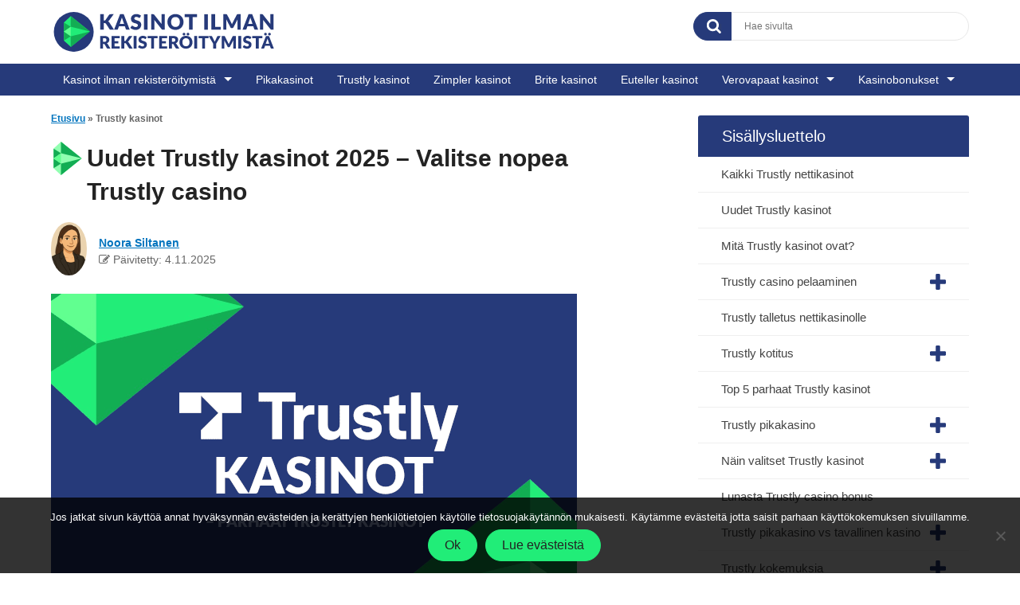

--- FILE ---
content_type: text/html; charset=UTF-8
request_url: https://kasinot-ilman-rekisteroitymista.com/trustly-kasinot/
body_size: 41883
content:
<!DOCTYPE html><html class="no-js" lang="fi"><head itemscope itemtype="http://schema.org/WebSite"><meta charset="UTF-8"> <!--[if IE ]><meta http-equiv="X-UA-Compatible" content="IE=edge,chrome=1"> <![endif]--><meta name="viewport" content="width=device-width, initial-scale=1"><link rel="profile" href="https://gmpg.org/xfn/11" /><link rel="manifest" href="/site.webmanifest"><link rel="mask-icon" href="/safari-pinned-tab.svg" color="black"><link rel="pingback" href="https://kasinot-ilman-rekisteroitymista.com/xmlrpc.php" /><meta name='robots' content='index, follow, max-image-preview:large, max-snippet:-1, max-video-preview:-1' /><title>Trustly Kasinot | Valitse Listaltamme Paras Trustly Casino 2025</title><meta name="description" content="Trustly kasinot tarjoavat nopeat nostot, ei rekisteröitymistä tai dokumenttien lähettämistä? Katso paras Trustly casino 2025 täältä!" /><link rel="canonical" href="https://kasinot-ilman-rekisteroitymista.com/trustly-kasinot/" /><meta property="og:locale" content="fi_FI" /><meta property="og:type" content="article" /><meta property="og:title" content="Trustly Kasinot | Valitse Listaltamme Paras Trustly Casino 2025" /><meta property="og:description" content="Trustly kasinot tarjoavat nopeat nostot, ei rekisteröitymistä tai dokumenttien lähettämistä? Katso paras Trustly casino 2025 täältä!" /><meta property="og:url" content="https://kasinot-ilman-rekisteroitymista.com/trustly-kasinot/" /><meta property="og:site_name" content="Kasinot ilman rekisteröitymistä" /><meta property="article:modified_time" content="2025-11-04T19:45:18+00:00" /><meta property="og:image" content="https://kasinot-ilman-rekisteroitymista.com/wp-content/uploads/2020/11/parhaat-trustly-kasinot.png" /><meta property="og:image:width" content="1200" /><meta property="og:image:height" content="630" /><meta property="og:image:type" content="image/png" /><meta name="twitter:card" content="summary_large_image" /><meta name="twitter:image" content="https://kasinot-ilman-rekisteroitymista.com/wp-content/uploads/2020/11/parhaat-trustly-kasinot.png" /><meta name="twitter:site" content="@Kasinot_Ilman" /><meta name="twitter:label1" content="Arvioitu lukuaika" /><meta name="twitter:data1" content="30 minuuttia" /><style media="all">img:is([sizes="auto" i],[sizes^="auto," i]){contain-intrinsic-size:3000px 1500px}
/*! This file is auto-generated */
.wp-block-button__link{color:#fff;background-color:#32373c;border-radius:9999px;box-shadow:none;text-decoration:none;padding:calc(.667em + 2px) calc(1.333em + 2px);font-size:1.125em}.wp-block-file__button{background:#32373c;color:#fff;text-decoration:none}
.collapse-table table{width:100%}.collapse-table table td{border:none;text-align:left;line-height:24px;white-space:normal}.collapse-table thead{display:none}.collapse-table .collapse-content{padding:0;width:100%}.collapse-table .collapse-content{padding:0;width:100%}.collapse-table .collapse-item--show .collapse-content{padding:20px 20px 0;border-radius:0 0 3px 3px;border-top:none}.collapse-table .ct-tr{display:flex;flex-wrap:wrap;margin-bottom:10px;border-radius:3px;overflow:hidden}.collapse-table .collapse-item--toggle{font-size:16px;font-weight:700;padding:16px 3px;align-items:center}.collapse-table .casino-td:after{content:":"}.collapse-table .rank-td{padding-left:30px}.collapse-table .rank-td:before{content:"#"}.collapse-table .deal-td{flex:1;justify-content:space-between;display:flex;padding-right:30px;-webkit-tap-highlight-color:transparent}@media screen and (max-width:600px){.collapse-table .cross-sell{max-width:260px}}
.casino-review-table,.casino-review-table thead,.casino-review-table tbody,.casino-review-table tfoot,.casino-review-table tr{display:block;background:0 0}.casino-review-table{margin:0;padding:20px 0 10px;background:#ffd10e;margin-bottom:30px;background:#f7f8fa;box-shadow:0px 1px 3px rgba(20,20,20,.1);border-radius:8px}.casino-review-table tr{padding:0 30px;margin-bottom:10px;display:flex;flex-wrap:wrap;border:none}.casino-review-table th,.casino-review-table td{border:none;text-align:left;padding:0;font-size:16px;line-height:1.5}.casino-review-table th{font-weight:400;font-style:normal}.casino-review-table td{white-space:normal}.casino-review-table th:nth-child(odd),.casino-review-table td:nth-child(odd){font-weight:700}.casino-review-table th:nth-child(odd):after,.casino-review-table td:nth-child(odd):after{content:":\00a0"}.casino-review-table a{color:#141414}@media screen and (min-width:889px){.casino-review-table{columns:2;column-rule:1px solid rgba(20,20,20,.1);padding-bottom:20px}}
#article-summary{background-color:#f8f9fa;margin-bottom:20px}#summary__wrap{overflow:hidden;padding:10px 20px;transition:.3s}.show-more:before{position:absolute;content:"";top:-100%;left:0;height:100%;width:100%;background:linear-gradient(0deg,#f8f9fa 10%,transparent 100%);opacity:1;visibility:visible;transition:.3s}.summary--open .show-more:before{opacity:0;visibility:hidden}.show-more{position:relative;text-align:center;padding-top:10px;background-color:#f8f9fa}#show-more__button{cursor:pointer}
#glmc{max-width:320px;margin:20px auto}.glmc__tabs{margin:0 auto 5px auto;display:flex;flex-wrap:wrap;justify-content:space-between}.glmc__tab{flex-grow:1;margin:2px;background:#afc0f5;border-radius:3px;color:#263a79;cursor:pointer;overflow:hidden}.glmc__tab:hover p,.glmc__tab:active p,.glmc__tab.active p{color:#fff !important;background:#263a79;transition:background-color .5s ease}.glmc__tab p{padding:0 13px;margin:0;display:flex;height:30px;align-items:center;justify-content:center;font-size:14px}.glmc__item{overflow:hidden;position:relative;margin:0 auto 8px auto;font-family:Tahoma;font-size:12px;line-height:12px;border:1px solid #263a79}.glmc__item--hide{display:none}.glmc__item-container{padding:0 12px 12px}.glmc__brand{display:flex;justify-content:space-around;align-items:center;height:52px;border-bottom:1px solid #ddd}.glmc__brand-logo img{display:flex;max-width:140px;max-height:30px}.glmc__logo-ribbon{display:none}.glmc__brand-info{text-align:center}.glmc__ribbon span{display:inline-block;min-width:88px;padding:3px 6px;background:#263a79;border-radius:10px;font-family:Tahoma;font-size:11px;text-align:center;text-transform:uppercase;color:#fff}.glmc__bullets{margin:10px 0;padding-bottom:10px;border-bottom:1px solid #ddd}.glmc__bullets ul{margin:0;padding:0}.glmc__bullets ul li{margin-bottom:4px;padding-left:16px;list-style:none;background-image:url("data:image/svg+xml,%3C%3Fxml version='1.0' encoding='UTF-8'%3F%3E%3Csvg enable-background='new 0 0 512 512' version='1.1' viewBox='0 0 512 512' xml:space='preserve' xmlns='http://www.w3.org/2000/svg' xmlns:cc='http://creativecommons.org/ns%23' xmlns:dc='http://purl.org/dc/elements/1.1/' xmlns:rdf='http://www.w3.org/1999/02/22-rdf-syntax-ns%23'%3E%3Cmetadata%3E%3Crdf:RDF%3E%3Ccc:Work rdf:about=''%3E%3Cdc:format%3Eimage/svg+xml%3C/dc:format%3E%3Cdc:type rdf:resource='http://purl.org/dc/dcmitype/StillImage'/%3E%3C/cc:Work%3E%3C/rdf:RDF%3E%3C/metadata%3E%3Cpolygon transform='rotate(-90 235.48 276.53)' points='105.93 79.448 4.061 189.79 0 194.21 256 512 512 194.21 406.07 79.448 256 79.448' fill='%2321ed78'/%3E%3Cg transform='rotate(-90 235.48 276.53)' fill='%2313ad54'%3E%3Cpolygon points='105.93 79.448 256 79.448 176.55 194.21'/%3E%3Cpolyline points='8.828 194.21 176.55 194.21 200.21 291.31 208.77 326.62 256 512 0 194.21'/%3E%3Cpolygon points='256 79.448 406.07 79.448 335.45 194.21'/%3E%3C/g%3E%3Cpolygon transform='rotate(-90 235.48 276.53)' points='256 79.448 335.45 194.21 176.55 194.21' fill='%2360ff90'/%3E%3Cpolygon transform='rotate(-90 235.48 276.53)' points='303.23 326.62 311.79 291.31 335.45 194.21 512 194.21 256 512' fill='%2313ad54'/%3E%3C/svg%3E%0A");background-repeat:no-repeat;background-position:0 2px;background-size:12px}.glmc__bullets ul li span{color:#000;font-size:12px}.glmc__cta-button{display:flex;background:#21ed78;justify-content:center;color:#000;font-size:16px;border-radius:20px;padding:11px 0;line-height:12px}.glmc__cta-button:hover,.glmc__cta-button:active{background-color:#60ff8f;color:#232323;text-decoration:underline}.glmc__more-button{display:block;margin:auto;padding:7px 15px;background:#263a79;border:none;border-radius:3px;font-family:Tahoma;font-size:14px;color:#fff;cursor:pointer}.glmc__more-button:hover,.glmc__more-button:active{text-decoration:underline}.glmc__more-button--hide{display:none !important}.glmc__slider{margin:0 auto 20px auto;font-size:12px;overflow-x:auto}.glmc__slider::-webkit-scrollbar{display:none}.glmc__slider{-ms-overflow-style:none;scrollbar-width:none}.glmc__slider-container{display:flex;cursor:grab;width:fit-content}.active .glmc__slider-container{cursor:grabbing}.glmc__slider-item{width:265px;margin-right:10px;padding:0 12px 10px;border:2px solid #263a79;flex-shrink:0}.glmc__slider ul li{background-position:0 7px}@media only screen and (min-width:660px){#glmc{max-width:550px;margin:20px 0}.glmc__tabs{justify-content:flex-start}.glmc__tab{flex-grow:0;margin:0 3px 5px 0}.glmc__item-container{display:flex;align-items:center;padding:10px 0}#glmc .glmc__brand{width:140px;height:auto;flex-direction:column;border-bottom:none;border-right:1px solid #ddd}.glmc__logo-ribbon{display:block;margin-bottom:6px;text-align:center}#glmc .glmc__brand-logo{margin-bottom:4px}.glmc__brand-logo img{height:30px}.glmc__info-ribbon{display:none}#glmc .glmc__bullets{margin:0 0 0 10px;flex:2;padding:0;border-bottom:none;border-right:1px solid #ddd}#glmc .glmc__bullets ul li{margin-bottom:15px;white-space:nowrap}#glmc .glmc__bullets ul li:last-child{margin-bottom:0}#glmc .glmc__cta{width:120px;margin:5px 10px 0;text-align:center}}
#cookie-notice,#cookie-notice .cn-button:not(.cn-button-custom){font-family:-apple-system,BlinkMacSystemFont,Arial,Roboto,"Helvetica Neue",sans-serif;font-weight:400;font-size:13px;text-align:center}#cookie-notice{position:fixed;min-width:100%;height:auto;z-index:100000;letter-spacing:0;line-height:20px;left:0}#cookie-notice,#cookie-notice *{-webkit-box-sizing:border-box;-moz-box-sizing:border-box;box-sizing:border-box}#cookie-notice.cn-animated{-webkit-animation-duration:.5s!important;animation-duration:.5s!important;-webkit-animation-fill-mode:both;animation-fill-mode:both}#cookie-notice.cn-animated.cn-effect-none{-webkit-animation-duration:1ms!important;animation-duration:1ms!important}#cookie-notice .cookie-notice-container,#cookie-notice .cookie-revoke-container{display:block}#cookie-notice.cookie-notice-hidden .cookie-notice-container,#cookie-notice.cookie-revoke-hidden .cookie-revoke-container{display:none}.cn-position-top{top:0}.cn-position-bottom{bottom:0}.cookie-notice-container{padding:15px 30px;text-align:center;width:100%;z-index:2}.cookie-revoke-container{padding:15px 30px;width:100%;z-index:1}.cn-close-icon{position:absolute;right:15px;top:50%;margin-top:-10px;width:15px;height:15px;opacity:.5;padding:10px;outline:0;cursor:pointer}.cn-close-icon:hover{opacity:1}.cn-close-icon:after,.cn-close-icon:before{position:absolute;content:' ';height:15px;width:2px;top:3px;background-color:grey}.cn-close-icon:before{transform:rotate(45deg)}.cn-close-icon:after{transform:rotate(-45deg)}#cookie-notice .cn-revoke-cookie{margin:0}#cookie-notice .cn-button{margin:0 0 0 10px;display:inline-block}#cookie-notice .cn-button:not(.cn-button-custom){letter-spacing:.25px;margin:0 0 0 10px;text-transform:none;display:inline-block;cursor:pointer;touch-action:manipulation;white-space:nowrap;outline:0;box-shadow:none;text-shadow:none;border:none;-webkit-border-radius:3px;-moz-border-radius:3px;border-radius:3px;text-decoration:none;padding:8.5px 10px;line-height:1;color:inherit}.cn-text-container{margin:0 0 6px}.cn-buttons-container,.cn-text-container{display:inline-block}#cookie-notice.cookie-notice-visible.cn-effect-fade,#cookie-notice.cookie-notice-visible.cn-effect-none,#cookie-notice.cookie-revoke-visible.cn-effect-fade,#cookie-notice.cookie-revoke-visible.cn-effect-none{-webkit-animation-name:fadeIn;animation-name:fadeIn}#cookie-notice.cn-effect-fade,#cookie-notice.cn-effect-none{-webkit-animation-name:fadeOut;animation-name:fadeOut}#cookie-notice.cookie-notice-visible.cn-effect-slide,#cookie-notice.cookie-revoke-visible.cn-effect-slide{-webkit-animation-name:slideInUp;animation-name:slideInUp}#cookie-notice.cn-effect-slide{-webkit-animation-name:slideOutDown;animation-name:slideOutDown}#cookie-notice.cookie-notice-visible.cn-position-top.cn-effect-slide,#cookie-notice.cookie-revoke-visible.cn-position-top.cn-effect-slide{-webkit-animation-name:slideInDown;animation-name:slideInDown}#cookie-notice.cn-position-top.cn-effect-slide{-webkit-animation-name:slideOutUp;animation-name:slideOutUp}@-webkit-keyframes fadeIn{from{opacity:0}to{opacity:1}}@keyframes fadeIn{from{opacity:0}to{opacity:1}}@-webkit-keyframes fadeOut{from{opacity:1}to{opacity:0}}@keyframes fadeOut{from{opacity:1}to{opacity:0}}@-webkit-keyframes slideInUp{from{-webkit-transform:translate3d(0,100%,0);transform:translate3d(0,100%,0);visibility:visible}to{-webkit-transform:translate3d(0,0,0);transform:translate3d(0,0,0)}}@keyframes slideInUp{from{-webkit-transform:translate3d(0,100%,0);transform:translate3d(0,100%,0);visibility:visible}to{-webkit-transform:translate3d(0,0,0);transform:translate3d(0,0,0)}}@-webkit-keyframes slideOutDown{from{-webkit-transform:translate3d(0,0,0);transform:translate3d(0,0,0)}to{visibility:hidden;-webkit-transform:translate3d(0,100%,0);transform:translate3d(0,100%,0)}}@keyframes slideOutDown{from{-webkit-transform:translate3d(0,0,0);transform:translate3d(0,0,0)}to{visibility:hidden;-webkit-transform:translate3d(0,100%,0);transform:translate3d(0,100%,0)}}@-webkit-keyframes slideInDown{from{-webkit-transform:translate3d(0,-100%,0);transform:translate3d(0,-100%,0);visibility:visible}to{-webkit-transform:translate3d(0,0,0);transform:translate3d(0,0,0)}}@keyframes slideInDown{from{-webkit-transform:translate3d(0,-100%,0);transform:translate3d(0,-100%,0);visibility:visible}to{-webkit-transform:translate3d(0,0,0);transform:translate3d(0,0,0)}}@-webkit-keyframes slideOutUp{from{-webkit-transform:translate3d(0,0,0);transform:translate3d(0,0,0)}to{visibility:hidden;-webkit-transform:translate3d(0,-100%,0);transform:translate3d(0,-100%,0)}}@keyframes slideOutUp{from{-webkit-transform:translate3d(0,0,0);transform:translate3d(0,0,0)}to{visibility:hidden;-webkit-transform:translate3d(0,-100%,0);transform:translate3d(0,-100%,0)}}@media all and (max-width:900px){.cookie-notice-container #cn-notice-buttons,.cookie-notice-container #cn-notice-text{display:block}#cookie-notice .cn-button{margin:0 5px 5px}}@media all and (max-width:480px){.cookie-notice-container,.cookie-revoke-container{padding:15px 25px}}
.comments__single{padding:20px 10px 10px;position:relative;margin-bottom:20px;box-shadow:0 0 2px 0 rgb(0 0 0/20%)}.comments__user{display:flex}.comments__avatar img{border-radius:50%;margin-right:20px}.comments__name{color:#263a7a;font-size:16px}.comments__posted-on{margin:20px 0;color:#666;font-size:13px}.comments__part{padding:10px 20px;position:relative}.comments__part:nth-child(odd){background-color:#f2f2f2}#glmcom-message{max-height:0;overflow:hidden;transition-property:max-height;transition-duration:1s;transition-delay:1s}#glmcom-message.show{max-height:100px}#glmcom-message p{font-family:Arial;font-size:18px}.comments__questions{background-color:#f2f2f2;border-radius:3px}.comments__questions h3{margin:0 0 30px}.glmcom-form{overflow:hidden;transition:max-height 1s ease-out;max-height:1100px}.glmcom-form.hide{max-height:0}#glmcom-form p{margin:1px 10px 5px}.comments__answer-top p{margin-bottom:0}.comments__question{font-weight:700}.comments__question-blue{font-size:13px;color:#263a7a;margin:20px 0 5px;font-weight:700}.comments__text p{margin:0}.comments__more button{display:block;margin:8px auto 30px;padding:7px 15px;background:#263a7a;color:#fff;border:none;border-radius:3px;font-size:14px;cursor:pointer}.more-comments button:hover{text-decoration:underline}.comments__comment-answer,.comments__give-name{width:100%;border:1px solid #ddd;margin-bottom:20px;padding:10px;resize:none;font-family:'Tahoma',sans-serif;border-radius:3px}.comments__comment-answer{min-height:100px}.comments__answer-rating{display:flex}.comments__answer-rating p{font-size:14px;margin-right:5px}.comments__leave-comment{background-color:#21ed78;padding:10px 20px;border:1px solid #21ed78;border-radius:20px;font-size:16px;display:inline-block;text-align:center;color:#232323;margin:20px 0;cursor:pointer;transition:all .25s linear}.comments__leave-comment:hover{background-color:#60ff8f;text-decoration:underline}.glmcom ul{margin:1px 0 0;padding:0;list-style-type:none;display:flex}.glmcom.top ul{justify-content:flex-end}.glmcom-star:before{height:15px;width:16px;background-size:auto 15px}.icon-glmcom-star-empty:before{background-position-x:63px}.icon-glmcom-star-half:before{background-position-x:48px}.icon-glmcom-star-full:before{background-position-x:32px}.icon-glmcom-star-hover:before{background-position-x:16px !important}.icon-glmcom-star-hover{cursor:pointer}@media screen and (min-width:889px){.comments__single{padding:30px 30px 10px}.comments__posted-on{margin-top:0;position:absolute;top:30px;right:30px}.comments__text{margin-left:70px}.comments__question{font-weight:400}.comments__answer-top{display:flex;justify-content:space-between}}
#glmp-container{border:15px solid #263a79;margin-bottom:20px}.glmp-image{margin:0;display:flex}#glmp-content{padding:20px}.glmp-h2,.glmp-h3{font-weight:700;margin-bottom:20px}.glmp-h2{font-size:21px}.glmp-h3{font-size:19px}.glmp-options,.glmp-options li{margin:0;padding:0;list-style:none}#glmp-results{margin-top:20px}.glmp-button{border:1px solid #efefef;background-color:#f2f2f2;font-size:16px;display:inline-block;margin-bottom:10px;width:100%;cursor:pointer;transition:.15s ease;position:relative;overflow:hidden}.glmp-button:hover{border:1px solid #21ed78}.glmp-answer{position:relative;z-index:1;display:flex;justify-content:space-between;width:100%}.glmp-percentage{display:flex;padding:10px 20px;width:100%}.glmp-overlay,.glmp-result{position:absolute;top:0;bottom:0;left:0;transition:width .5s}.glmp-overlay{background:#21ed78}.glmp-radio:checked+.glmp-percentage .glmp-overlay{width:100%}.glmp-result{background:#92ffb1;width:0}.glmp-radio{display:none}#glmp-bottom{display:flex;justify-content:center}#glmp-submit,#glmp-ready-btn{margin:0}#glmp-ready-btn{background-color:#f2f2f2}#glmp-submit:disabled{background-color:#f2f2f2;border:1px solid #f2f2f2;color:#fff}#glmp-thank-you{margin-top:20px;font-size:1.2em;text-align:center}#glmp-articles{display:none}#glmp-articles.show{display:block}.glmp-article{margin:20px auto}.glmp-article__text{padding:10px;font-size:16px}@media screen and (min-width:889px){#glmp-articles{justify-content:space-between;flex-wrap:wrap}#glmp-articles.show{display:flex}.glmp-article{margin:0 0 20px;width:31.5%;margin-bottom:0}}
.glmr{text-align:center;margin:15px 0}.glmr ul{padding:0;list-style-type:none;display:flex;justify-content:center}.glmr li{font-size:2.5rem}.icon-star-hover{cursor:pointer}#tr-title{font-size:1.4em;font-weight:700;margin-bottom:.6em}
html{-webkit-font-smoothing:antialiased;overflow-x:hidden;-webkit-text-size-adjust:100%;scroll-behavior:smooth}html,body,div,span,h1,h2,h3,h4,h5,h6,p,blockquote,pre,a,img,b,u,i,ol,ul,li,fieldset,form,label,legend,table,caption,tbody,tfoot,thead,tr,th,td,article,aside,footer,header{margin:0;padding:0;border:0;font-size:100%;vertical-align:baseline}*,*:before,*:after{box-sizing:border-box}ul{list-style:none}article ul{list-style:disc}article ul,article ol{margin-bottom:20px;padding-left:30px}article ul li,article ol li{font-size:16px;color:#444;margin-bottom:5px}article li>ul,article li>ol{margin:5px 0 0}img,video,object,iframe{max-width:100%}img{object-fit:contain;height:auto}video{height:auto}blockquote{padding:0 10px 20px 27px;position:relative;margin-top:25px}blockquote:before{content:"";background-image:url(/wp-content/themes/glm-theme/brands/kasinotilman/images/kiricons.svg);height:16px;width:20px;background-position-x:168px;background-size:auto 16px;position:absolute;left:0;top:6px}blockquote p{margin-bottom:10px}blockquote,q{quotes:none}table{border-collapse:collapse;border-spacing:0}button,input,select,textarea{margin:0;font-weight:inherit}:focus{outline:0}body{padding-bottom:60px;font-family:"Tahoma",sans-serif;font-size:14px;line-height:1.5;color:#444}strong,b{font-weight:700}h1,h2,h3,h4,h5,h6{font-weight:700;margin-top:.6em;margin-bottom:.6em;color:#232323;font-family:"Arial",sans-serif;transition:color .5s ease}h1{font-size:23px;line-height:1.17}h2{font-size:21px;line-height:1.52}h3{font-size:19px;line-height:1.52}h4{font-size:17px;line-height:1.52}h5{font-size:16px;line-height:1.4}h6{font-size:15px;line-height:1.4}p{margin-bottom:20px;font-size:16px;color:#444}a{text-decoration:none;color:#0274be;transition:all .25s linear}article a{text-decoration:underline}em,i,cite{font-style:italic}small{font-size:100%}figure{margin:10px 0}@media screen and (min-width:889px){body{padding-bottom:0}h1{font-size:30px;line-height:1.4em}}.screen-reader-text{border:0;clip:rect(1px,1px,1px,1px);clip-path:inset(50%);height:1px;margin:-1px;overflow:hidden;padding:0;position:absolute !important;width:1px;word-wrap:normal !important}.screen-reader-text:focus{background-color:#f1f1f1;border-radius:3px;box-shadow:0 0 2px 2px rgba(0,0,0,.6);clip:auto !important;clip-path:none;color:#21759b;display:block;font-size:.875rem;font-weight:700;height:auto;left:5px;line-height:normal;padding:15px 23px 14px;text-decoration:none;top:5px;width:auto;z-index:100000}.clearfix:after{content:"";clear:both;display:table}#page{display:flex;justify-content:center;position:relative}.container{max-width:1192px;position:relative;margin:auto;padding:0 10px}.container.narrow{max-width:900px}#primary{width:100%;max-width:660px;margin-bottom:30px;position:relative}article{margin-bottom:30px}article h1,article h2,article h3{padding-left:1.5em;background-image:url("data:image/svg+xml,%3C%3Fxml version='1.0' encoding='UTF-8'%3F%3E%3Csvg enable-background='new 0 0 512 512' version='1.1' viewBox='0 0 512 512' xml:space='preserve' xmlns='http://www.w3.org/2000/svg' xmlns:cc='http://creativecommons.org/ns%23' xmlns:dc='http://purl.org/dc/elements/1.1/' xmlns:rdf='http://www.w3.org/1999/02/22-rdf-syntax-ns%23'%3E%3Cmetadata%3E%3Crdf:RDF%3E%3Ccc:Work rdf:about=''%3E%3Cdc:format%3Eimage/svg+xml%3C/dc:format%3E%3Cdc:type rdf:resource='http://purl.org/dc/dcmitype/StillImage'/%3E%3C/cc:Work%3E%3C/rdf:RDF%3E%3C/metadata%3E%3Cpolygon transform='rotate(-90 235.48 276.53)' points='105.93 79.448 4.061 189.79 0 194.21 256 512 512 194.21 406.07 79.448 256 79.448' fill='%2391ffb1'/%3E%3Cg transform='rotate(-90 235.48 276.53)' fill='%2313ad54'%3E%3Cpolygon points='105.93 79.448 256 79.448 176.55 194.21'/%3E%3Cpolyline points='8.828 194.21 176.55 194.21 200.21 291.31 208.77 326.62 256 512 0 194.21'/%3E%3Cpolygon points='256 79.448 406.07 79.448 335.45 194.21'/%3E%3C/g%3E%3Cpolygon transform='rotate(-90 235.48 276.53)' points='256 79.448 335.45 194.21 176.55 194.21' fill='%2360ff90'/%3E%3Cpolygon transform='rotate(-90 235.48 276.53)' points='303.23 326.62 311.79 291.31 335.45 194.21 512 194.21 256 512' fill='%2313ad54'/%3E%3C/svg%3E%0A");background-repeat:no-repeat;background-size:1.4em}#move-to-top{color:#fff;cursor:pointer;height:40px;position:fixed;left:5px;transition:all .25s linear 0s;width:40px;z-index:14;background:#263a7a;border-radius:3px;font-size:22px;display:flex;align-items:center;justify-content:center}#move-to-top:not(.filling){opacity:0;visibility:hidden}.breadcrumb{padding:0;overflow:hidden;font-size:12px;color:#666;font-weight:700}.entry-title{margin:9px 0 0}.entry-summary p{font-size:14px;margin-bottom:10px}.post-info{color:#666;margin:17px 0;display:flex}.post-info__right{display:flex;flex-direction:column;justify-content:center}a.post-info__name{font-weight:700;text-decoration:underline;display:block}.post-info__image img{margin-right:15px;border-radius:50%}.search-title{margin-bottom:25px}.post-thumbnail{margin-bottom:15px;display:block}.nav-links{display:flex;justify-content:space-between;margin-bottom:30px}.search #bottom-offer{display:none !important}.search #move-to-top{bottom:70px !important}@media screen and (min-width:889px){#primary{width:67.015%;padding-top:20px}#primary.full-width{width:100%;max-width:unset}.container{padding:0 20px}#page{justify-content:space-between}#move-to-top{right:15px;left:auto}.entry-title{margin-top:0}}.review-logo{text-align:center;padding:20px;max-width:400px;margin:auto}.review-logo .post-thumbnail{margin-bottom:0}.review-logo .post-thumbnail img{display:flex}.review-info-wrap{text-align:center}.review-column{margin-bottom:30px}a.cta.cta-review{width:100%;max-width:200px;background-color:#ff0;font-weight:700;text-transform:uppercase}.review-column h3{border-bottom:1px solid #263a7a}.review-column p{margin:0;font-size:14px}.review-column span{float:right;font-weight:700}.final-review h3{text-transform:uppercase;color:#263a7a}.review-column .final-review p{margin-top:20px;font-size:16px}.review-kir,.review-user{float:left;width:100%;margin-bottom:20px;clear:both}.final-review .rating{float:right}.rating{display:inline-block;color:#ccc;font-size:15px;height:15px;position:relative}.rating-upper{color:#ffc600;padding:0;position:absolute;z-index:1;display:flex;top:0;left:0;overflow:hidden}.rating-lower{padding:0;display:flex;z-index:0}.review-contents{margin:50px 0}.review-contents a{display:block;color:#444;padding:10px;border-bottom:1px solid #ddd}.payment-logos{display:grid;grid-template-columns:repeat(auto-fill,minmax(125px, 1fr));gap:20px 30px;margin-bottom:30px}.provider-wrap{overflow-x:auto;width:290px;cursor:grab}.provider-wrap:active{cursor:grabbing}.provider-wrap::-webkit-scrollbar{-webkit-appearance:none;height:7px}.provider-wrap::-webkit-scrollbar-thumb{border-radius:4px;background-color:#ccc;box-shadow:0 0 1px rgba(255,255,255,.5)}.provider-wrap::-webkit-scrollbar-track{border-radius:4px;background:#eee}.provider-logos{display:grid;grid-template-columns:repeat(auto-fill,minmax(75px, 1fr));grid-auto-flow:column;gap:20px 30px;margin-bottom:30px;grid-template-rows:1fr 1fr 1fr 1fr;width:max-content}.provider-logos img{pointer-events:none}.more-logos{font-size:30px;line-height:30px;font-weight:700;color:#263a7a;margin-bottom:0}.review-comment-some{margin:50px 0}.review-comment{background-color:#f9f9f9;box-shadow:0 0 2px 0 rgb(0 0 0/20%);padding:10px;margin-bottom:15px}.review-comment .row{display:flex;justify-content:space-between;margin-bottom:10px}.review-comment textarea{width:100%;height:100px;margin-bottom:20px;font-family:"Tahoma",sans-serif;padding:10px;border:1px solid #ddd}.review-comment p{margin:0}.review-comment input[type=submit]{padding:10px 20px;border:1px solid #232323;border-radius:20px;font-size:16px;display:inline-block;text-align:center;color:#232323;align-self:flex-end;margin-bottom:5px;background-color:#fff;cursor:pointer}.review-comment input[type=submit]:hover{text-decoration:underline}.review-social{display:flex;justify-content:space-around;margin:0 60px}.review-social img{height:50px;text-align:center}#copy-url{cursor:pointer}@media screen and (min-width:889px){.single-reviews .breadcrumb{padding-top:20px}.row{display:flex;justify-content:space-between}.column-4{width:23%}#review-top{margin:40px 0 55px}.review-logo{padding:0 20px 0 0;max-width:471px;flex-basis:71%}.review-info-wrap{width:100%;padding-left:50px;text-align:left;border-left:1px solid #ddd}a.cta.cta-review{margin-left:40px}.review-contents{margin-top:0}.review-logos{width:100%;max-width:285px;margin:0 30px}.review-comment-some{width:45%}.review-comment textarea{height:150px}.review-page #primary{max-width:770px}.review-page .wp-block-image img{max-width:770px;width:100%}}.author-avatar{padding:10px;text-align:center}.author-avatar img{border-radius:50%}@media screen and (min-width:889px){#author-page{margin-top:40px}.author-avatar{flex:0 0 275px}.author-info{flex:1 0 0;margin-left:40px;padding-top:30px}}#site-header{margin:10px auto 5px;width:96%;max-width:660px}.logo{display:none}.mobile-menu-active #nav{left:0}#header-bottom{width:100%;background-color:#263a7a}.is-visible{display:block !important}@media screen and (min-width:889px){#site-header{margin:0;width:100%;max-width:initial}#header-top{display:flex;padding:0 20px}.logo{display:block;margin:15px 0}.logo img{display:flex}}#nav{position:fixed;width:260px;left:-260px;bottom:0;transition:left .2s ease;max-height:100%;overflow:auto;z-index:15;background-color:#263a7a}.nav__menu-list{border-top:1px solid #fff;border-right:1px solid #fff}.nav__menu-list a{color:#fff}.nav__parent-item{position:relative}.nav__parent-item a{padding:17px 0;display:block;border-bottom:1px solid #4976bf;text-indent:15px;line-height:24px}.nav__parent-item:last-child>a{border-bottom:none}.nav__toggle-caret{position:absolute;right:0;top:0;width:49px;display:flex;justify-content:center;align-items:center}.nav__toggle-caret--parent{color:#fff;height:58px;border-left:1px solid #4976bf}.nav__toggle-caret--child{height:45px;border-left:1px solid #dcdcdc}.nav__parent-item.active>.nav__toggle-caret{transform:rotate(180deg);border-left:none;border-right:1px solid #4976bf}.nav__parent-item .icon-sort-down{margin-top:-7px}.nav__child-item.active>.nav__toggle-caret{transform:rotate(180deg);border-left:none;border-right:1px solid #dcdcdc}.sub-menu{max-height:0;background-color:#fff;transition:max-height .15s ease-out;overflow:auto}.menu-item.active>.sub-menu{max-height:2000px;transition:max-height .25s ease-in}.nav__child-item{position:relative;white-space:nowrap}.nav__child-item a{padding:10px 0;color:#444;border-bottom:1px solid #dcdcdc;text-indent:25px}.nav__child-item .sub-menu{display:none}.nav__child-item .nav__child-item a{padding-left:15px}.mobile-menu-active #mobile-nav{left:260px}#mobile-nav{display:flex;justify-content:space-between;position:fixed;bottom:0;left:0;right:0;padding:0 15px;height:60px;transition:left .2s ease;background-color:#fff;border-top:1px solid #e7e7e7;z-index:10;width:100%}@media screen and (min-width:889px){#nav{position:static;width:auto;max-width:1192px;padding:0 20px;margin:auto;overflow:visible}.nav__menu-list{display:flex;border:none;position:relative}.nav__parent-item>a{font-size:14px;padding:0 15px}.nav__menu-list a:hover{color:#5e96f0}.nav__parent-item{padding:8px 0;display:flex}.nav__parent-item.vaaka{position:static}.nav__parent-item a{text-indent:0;border:none;display:flex;align-items:center}.nav__parent-item:not(.vaaka).menu-item-has-children>a:after{content:"";border-left:5px solid transparent;border-right:5px solid transparent;border-top:5px solid #fff;margin-left:10px;transition:all .25s linear}.nav__parent-item.menu-item-has-children>a:hover:after{border-top:5px solid #5e96f0}.nav__parent-item:hover>.sub-menu{display:block}.nav__parent-item.vaaka:hover .sub-menu{display:grid;top:40px}.nav__toggle-caret{display:none}.nav__toggle-caret--child{display:none}.sub-menu{display:none;background-color:#263a7a;position:absolute;top:40px;z-index:14;left:0;max-height:initial;overflow:initial}.vaaka .sub-menu{grid-template-columns:repeat(4,200px)}.vaaka .nav__child-item{border-right:1px solid #4976bf}.vaaka .nav__child-item:nth-child(5n){border-right:none}.vaaka .nav__child-item:last-child{border-bottom:none}.vaaka .nav__child-item a{padding:15px}.nav__child-item:hover>.sub-menu{display:block}.nav__child-item.menu-item-has-children>a:before{content:"";border-top:5px solid transparent;border-bottom:5px solid transparent;border-right:5px solid #fff;margin-right:10px;transition:all .25s linear}.nav__child-item.menu-item-has-children>a:hover:before{border-right:5px solid #5e96f0}.nav__child-item .sub-menu{right:100%;left:auto;top:0;border:1px solid #4976bf}.nav__child-item a{font-size:14px;padding:15px;color:#fff;line-height:1}#mobile-nav{display:none}}@media screen and (max-width:888px){.hamburger{padding:20px 5px;transition-property:opacity,filter,-webkit-filter;transition-duration:.15s;transition-timing-function:linear;background-color:transparent;border:0}.hamburger-box{width:36px;height:24px;display:inline-block;position:relative}.hamburger-inner{display:block;margin-top:-2px;top:2px}.hamburger-inner,.hamburger-inner:before,.hamburger-inner:after{width:36px;height:4px;background-color:#263a7a;border-radius:4px;position:absolute;transition-property:transform,-webkit-transform;transition-duration:.2s;transition-timing-function:ease}.hamburger-inner:before,.hamburger-inner:after{content:"";display:block}.hamburger-inner:before{top:10px;transition-property:transform,opacity,-webkit-transform;transition-timing-function:ease;transition-duration:.15s}.hamburger-inner:after{top:20px}.mobile-menu-active .hamburger-inner{-webkit-transform:translate3d(0,10px,0) rotate(45deg);transform:translate3d(0,10px,0) rotate(45deg)}.mobile-menu-active .hamburger-inner:before{-webkit-transform:rotate(-45deg) translate3d(-50px,-6px,0);transform:rotate(-45deg) translate3d(-50px,-6px,0)}.mobile-menu-active .hamburger-inner:after{-webkit-transform:translate3d(0,-20px,0) rotate(-90deg);transform:translate3d(0,-20px,0) rotate(-90deg)}}#mobile-logo{display:flex}#mobile-search-button{height:24px;width:24px;margin:18px 5px 0 0}#header-search.is-active{bottom:12px}.glass-icon{position:absolute;right:20px;transition:right .1s ease}.is-active .glass-icon{right:-25px}#header-search{position:fixed;bottom:-40px;left:50%;width:206px;margin-left:-96px;transition:bottom .1s ease;z-index:11}.x-icon,.x-icon:before{width:36px;height:4px;background-color:#263a7a;border-radius:4px;position:absolute;right:0}.x-icon{transform:rotate(45deg);margin:30px 15px 0;bottom:-17px;transition:bottom .1s ease}.x-icon:before{content:"";transform:rotate(90deg)}.is-active .x-icon{bottom:27px}.searchform__search-field{position:relative}.searchform__search-field label{position:absolute;height:1px;width:1px;clip:rect(1px,1px,1px,1px);overflow:hidden}.searchform__search-icon{height:18px;width:18px;margin-left:16px}.searchform__search-button{position:absolute;top:0;right:0;width:48px;height:36px;background-color:#263a7a;border:1px solid #263a7a;border-radius:0 18px 18px 0;padding:0;cursor:pointer}.searchform__search-input{font-size:16px;color:#444;border:none;line-height:34px;padding:0 53px 0 0;border-radius:18px;width:100%;text-indent:10px;border:1px solid #e7e7e7}@media screen and (min-width:889px){#header-search{margin:0;left:auto;width:29%;position:absolute;top:15px;right:20px;bottom:auto}.searchform__search-button{left:0;border-radius:18px 0 0 18px;padding:0}.searchform__search-input{font-size:12px;padding:0 0 0 53px}}#sidebar-mobile-toggle{position:fixed;height:90px;width:90px;border-radius:50%;bottom:30%;right:-50px;background-color:#263a7a;z-index:14;border:1px solid #fff}#sidebar-mobile-toggle i{position:absolute;top:36px;left:15px;transition:transform .2s ease}#sidebar-mobile-toggle.is-active i{transform:rotate(45deg)}.table-of-contents{position:fixed;width:300px;bottom:60px;right:-300px;z-index:13;transition:right .2s ease;overflow:auto;max-height:calc(100% - 60px)}.table-of-contents.is-active{right:10px}#sidebar-mobile-bg{display:none;position:fixed;top:0;left:0;right:0;bottom:60px;background-color:rgba(0,0,0,.5);opacity:0;transition:opacity .2s ease}#sidebar-mobile-bg.is-active{opacity:1}.table-of-contents::-webkit-scrollbar{display:none}.table-of-contents__title{font-size:20px;line-height:52px;border-radius:3px 3px 0 0;padding-left:30px;text-transform:none;color:#fff;background-color:#263a7a;margin:0}.table-of-contents li{list-style-type:none;border-bottom:1px solid #efefef;margin:0;background-color:#fff;transition:background-color .5s ease;padding:11px 29px;display:flex;justify-content:space-between;flex-wrap:wrap}.table-of-contents li.active{background-color:#f2f2f2}.table-of-contents a{font-size:15px;line-height:22px;color:#444;display:block;max-width:calc(100% - 30px)}.table-of-contents__sub{flex-basis:100%}.table-of-contents__sub li{padding:10px 20px;background:0 0}.table-of-contents__sub li:first-child{margin-top:10px}.table-of-contents__sub li:last-child{border:none}.sidebar-collapse__icon.collapse-item__icon{height:20px;width:20px;background-position-x:0;background-position-y:0;background-size:auto 20px}.collapse-item--show .sidebar-collapse__icon.collapse-item__icon{height:6px;background-position-x:0;background-position-y:14px;background-size:auto 22px}@media screen and (min-width:889px){#sidebar-mobile-toggle{display:none}.table-of-contents{margin:25px 0 8px;width:29.5%;max-width:340px;position:-webkit-sticky;position:sticky;top:15px;align-self:flex-start;-ms-overflow-style:none;scrollbar-width:none}}#site-footer{background-color:#f2f2f2;padding-bottom:80px}#site-footer .container{display:flex;justify-content:space-between;padding:20px 20px 10px;flex-wrap:wrap}.f-column{flex:0 0 300px;margin:0 auto 18px}.f-column a,.f-column p{color:#595959;font-size:13px;margin:0;line-height:29px}.footer-icon{width:26px;height:26px;display:inline-block;background-size:contain}.footer-icon.twitter{background-image:url(//kasinot-ilman-rekisteroitymista.com/wp-content/themes/glm-theme/brands/kasinotilman/images/twitter-footer.svg)}.footer-icon.youtube{background-image:url(//kasinot-ilman-rekisteroitymista.com/wp-content/themes/glm-theme/brands/kasinotilman/images/youtube-footer.svg)}.f-column__title{color:#595959;font-size:13px;margin:3px 0 15px;font-weight:700}.footer-peluuri span.k18{width:30px;height:30px;float:left;margin-right:10px;background-image:url(//kasinot-ilman-rekisteroitymista.com/wp-content/themes/glm-theme/brands/kasinotilman/images/18-ikoni.svg);background-size:contain}.footer-peluuri p{line-height:20px}@media screen and (min-width:889px){#site-footer{padding-bottom:45px}.f-column:nth-of-type(2){margin:0 0 0 100px}.f-column a,.f-column p{line-height:23px}}@media screen and (min-width:624px){.f-column{flex:1 0 300px;margin:0 20px 0 0}}.cta{padding:10px 20px;border:1px solid #232323;border-radius:20px;font-size:16px;display:inline-block;text-align:center;color:#232323;margin-right:10px;margin-bottom:20px;cursor:pointer}.cta:hover{text-decoration:underline}.cta.primary{background-color:#21ed78;border-color:#21ed78}.cta.primary:hover{background-color:#60ff8f}.cross{height:54px;border-radius:28px}.cross-sell{position:relative;max-width:300px;width:100%;border:1px solid #d2d2d2;margin:0 0 10px;cursor:pointer;float:left}.cross-sell a{display:flex;align-items:center;text-decoration:none}.cross-image-wrap{display:flex;align-items:center;justify-content:center;flex:1;margin:0 5px}.cross-sell img{height:30px;max-width:85px}.cross-sell-inner{background-color:#21ed78;width:200px;display:flex;align-items:center;flex-direction:column;justify-content:center;margin:-1px -1px 0 0}.cross-sell-inner p{color:#232323;font-size:14px;margin:0}@media (min-width:340px){.cross-sell{margin:5px}}table{margin-bottom:25px}thead{background:#f7f8f9;font-size:14px;color:#585f65}table th,table td{padding:8px 6px;vertical-align:middle;border:1px solid #b2cefb;line-height:16px;text-align:center;font-size:12px}thead th{padding:14px}td img{max-width:122px;max-height:28px;display:block}th{color:#fff;font-weight:700;background-color:#263a7a}.wp-block-table{width:100%;overflow-x:auto}.fade-left{-webkit-mask-image:linear-gradient(to right,rgba(0,0,0,0) 0%,rgba(0,0,0,1) 5%)}.fade-right{-webkit-mask-image:linear-gradient(to right,rgba(0,0,0,1) 95%,rgba(0,0,0,0) 100%)}.fade-both{-webkit-mask-image:linear-gradient(to right,rgba(0,0,0,0) 0%,rgba(0,0,0,1) 5%,rgba(0,0,0,1) 95%,rgba(0,0,0,0) 100%)}.comparison-img{height:37px;display:flex;justify-content:center;align-items:center}.comparison-img img{max-width:100%;height:100%;max-height:unset}.comparison a.cta.primary{line-height:37px;padding:0 20px;border:none;margin:0}.collapse-table .collapse-item--toggle{background-color:#263a7a;color:#fff}.collapse-table .collapse-item--show .collapse-content{border:1px solid #7f8ebc}.collapse-item--toggle{display:flex;justify-content:space-between;align-items:center;cursor:pointer;-webkit-tap-highlight-color:transparent}.collapse-content{overflow:hidden;height:0}.collapse-item--show .collapse-content{height:auto}.collapse-item__icon{content:"";display:inline-block;background-image:url("/wp-content/themes/glm-theme/brands/kasinotilman/images/kiricons.svg");height:24px;width:24px;background-position-x:198px;background-position-y:0;background-size:auto 24px;margin-left:10px;flex:0 0 auto;border-radius:0}.collapse-item--show .collapse-item__icon{height:6px;background-position-y:15px;border-radius:3px}#cookie-notice a.cta.primary.cn-more-info{background-color:transparent;border-color:transparent;color:#fff;margin:0;padding:0 0 0 5px;text-decoration:underline}#cookie-notice a.cta.primary{padding:5px 20px;border-radius:8px;margin:0 10px 0 0}#cn-notice-text{display:block;margin-bottom:5px}.cookie-notice-container{box-sizing:border-box}#bottom-offer{background:#21ed78;bottom:60px;display:none;left:0;position:fixed;width:100%;border-bottom:1px solid #fff;z-index:10}#bottom-offer a{text-decoration:none}#bottom-offer.visible{display:block}.bottom-offer__cta{color:#000;cursor:pointer;font-size:14px;height:50px;text-align:center;display:flex;justify-content:center;align-items:center}.bottom-offer__arrow{border:solid #000;border-width:0 6px 6px 0;display:inline-block;padding:3px;height:4px;width:4px;position:relative;left:10px;transform:rotate(-45deg);-webkit-transform:rotate(-45deg)}#bottom-offer p.cta{display:none}@media screen and (min-width:889px){#bottom-offer{bottom:0;border-bottom:none}.bottom-offer__arrow{display:none}}.author__primary{width:100%;margin:auto}.author__box{margin:10px 0 20px;border:none;padding:24px;display:flex;flex-direction:column;background-color:#fff;box-shadow:rgba(0,0,0,.16) 0px 1px 4px}.author__left{display:flex;flex-direction:column;align-items:center;text-align:center}.author__image{margin-bottom:20px}.author__image img{border-radius:50%}.author__right--box{border-bottom:1px solid #ddd;padding-bottom:15px;margin-bottom:20px}.author__right--box p{margin-bottom:5px}.author__right li{list-style:disc;margin:10px 0 10px 20px;font-size:16px}.author__name-job{margin-bottom:20px}.author__name{font-size:18px;font-weight:700;margin:0 0 4px}.author__job{font-size:14px;margin-bottom:0}.author__social{display:flex;margin-bottom:40px}a.author__social-button{width:40px;height:40px;display:flex;align-items:center;justify-content:center;border-radius:50%;border:1px solid #ee5535;margin:0 4px;padding-top:3px}@media screen and (min-width:889px){.author__box{flex-direction:row;padding:32px 20px;margin:20px 0 0}.author__box.author__page{padding:32px 40px}.author__left{margin:0 20px 0 0;width:160px}.author__image{margin-bottom:0}.author__page .author__left{margin:0 48px 0 0}.author__right{flex:1}}.schema-how-to-steps{display:flex;overflow-x:scroll;cursor:grab;margin-bottom:30px;padding-bottom:10px;-ms-overflow-style:none;scrollbar-width:none}.schema-how-to-steps::-webkit-scrollbar{height:5px}.schema-how-to-steps::-webkit-scrollbar-track{background:#eee}.schema-how-to-steps::-webkit-scrollbar-thumb{border-radius:5px;background:#ccc}.schema-how-to-steps.active{cursor:grabbing}.schema-how-to-step{min-width:260px;margin-right:20px;display:flex;flex-direction:column;flex:1}.schema-how-to-step-name{min-height:70px;display:block}.schema-how-to-step-text{display:flex;flex-direction:column-reverse}.schema-how-to-step-text img{flex:1;margin-bottom:20px;pointer-events:none}strong.schema-faq-question{font-size:18px;text-decoration:underline}p.schema-faq-answer{margin-top:10px}p.schema-faq-answer img{margin:10px 0}.has-kir-green-background-color{background-color:#21ed78}.has-kir-blue-background-color{background-color:#263a7a}.has-black-background-color{background-color:#000}.has-white-background-color{background-color:#fff}.wp-block-image img{max-width:100%}.wp-block-image figcaption{margin-top:.5em;margin-bottom:1em;text-align:center}.wp-block-table{overflow-x:auto}.wp-block-table table{width:100%}.wp-block-table.is-style-stripes{border-spacing:0;border-collapse:inherit;background-color:transparent;border-bottom:1px solid #f3f4f5}.wp-block-table.is-style-stripes tbody tr:nth-child(odd){background-color:#f3f4f5}.wp-block-table.is-style-stripes td,.wp-block-table.is-style-stripes th{border-color:transparent}.has-text-align-left{text-align:left}.has-text-align-center,.aligncenter{text-align:center}.wp-block-columns{display:flex;margin-bottom:28px;flex-wrap:wrap}.wp-block-column{flex-grow:1;min-width:0;word-break:break-word;overflow-wrap:break-word}.has-background{padding:20px 30px}.has-white-color{color:#fff}@media (min-width:782px){.wp-block-columns{flex-wrap:nowrap}.wp-block-column{flex-basis:0;flex-grow:1}.wp-block-column:not(:first-child){margin-left:32px}}[class^=icon-]:before,[class*=" icon-"]:before{content:"";display:inline-block;background-image:url("/wp-content/themes/glm-theme/brands/kasinotilman/images/kiricons.svg")}.icon-angle-double-up:before{height:14px;width:14px;background-position-x:130px}.icon-search:before{height:18px;width:18px;background-position-x:206px;background-size:auto 18px}.icon-search-mobile:before{height:24px;width:24px;background-position-x:299px;background-size:auto 24px}.icon-edit:before{height:11px;width:14px;background-position-x:60px;background-size:auto 11px}.icon-check:before{height:11px;width:14px;background-position-x:0px;background-size:auto 11px}.icon-plus:before{height:16px;width:16px;background-position-x:132px;background-size:auto 16px}.sort-down{display:flex}.sort-down:before{content:"";display:inline-block;border-left:5px solid transparent;border-right:5px solid transparent;border-top:5px solid #fff}.icon-quote-left:before{height:16px;width:16px;background-position-x:81px;background-size:auto 16px}.symbol-x:before{content:"\02718";color:red}.icon-x{background-image:url("/wp-content/themes/glm-theme/brands/kasinotilman/images/x-logo.svg");width:20px;height:20px;display:inline-block;background-size:contain}.glmr-star:before{height:30px;width:31px;background-size:auto 30px}.icon-star-empty:before{background-position-x:125px}.icon-star-half:before{background-position-x:94px}.icon-star-full:before{background-position-x:63px}.icon-star-hover:before{background-position-x:31px !important}.sources__wrap{padding-left:20px;border-left:1px solid #263a7a;margin-bottom:10px}#lahteet li::marker{color:#004cc6;font-weight:700}#lahteet li{padding:0 0 10px 10px}.source__link{padding-top:4px;font-style:italic;font-size:12px;word-break:break-word}</style><script type="application/ld+json" class="yoast-schema-graph">{"@context":"https://schema.org","@graph":[{"@type":["WebPage","FAQPage"],"@id":"https://kasinot-ilman-rekisteroitymista.com/trustly-kasinot/","url":"https://kasinot-ilman-rekisteroitymista.com/trustly-kasinot/","name":"Trustly Kasinot | Valitse Listaltamme Paras Trustly Casino 2025","isPartOf":{"@id":"https://kasinot-ilman-rekisteroitymista.com/#website"},"primaryImageOfPage":{"@id":"https://kasinot-ilman-rekisteroitymista.com/trustly-kasinot/#primaryimage"},"image":{"@id":"https://kasinot-ilman-rekisteroitymista.com/trustly-kasinot/#primaryimage"},"thumbnailUrl":"https://kasinot-ilman-rekisteroitymista.com/wp-content/uploads/2020/11/parhaat-trustly-kasinot.png","datePublished":"2020-11-18T13:24:52+00:00","dateModified":"2025-11-04T19:45:18+00:00","description":"Trustly kasinot tarjoavat nopeat nostot, ei rekisteröitymistä tai dokumenttien lähettämistä? Katso paras Trustly casino 2025 täältä!","breadcrumb":{"@id":"https://kasinot-ilman-rekisteroitymista.com/trustly-kasinot/#breadcrumb"},"mainEntity":[{"@id":"https://kasinot-ilman-rekisteroitymista.com/trustly-kasinot/#faq-question-1603724871488"},{"@id":"https://kasinot-ilman-rekisteroitymista.com/trustly-kasinot/#faq-question-1705071269048"},{"@id":"https://kasinot-ilman-rekisteroitymista.com/trustly-kasinot/#faq-question-1603724886027"},{"@id":"https://kasinot-ilman-rekisteroitymista.com/trustly-kasinot/#faq-question-1616666521314"},{"@id":"https://kasinot-ilman-rekisteroitymista.com/trustly-kasinot/#faq-question-1603724907057"},{"@id":"https://kasinot-ilman-rekisteroitymista.com/trustly-kasinot/#faq-question-1603724923607"},{"@id":"https://kasinot-ilman-rekisteroitymista.com/trustly-kasinot/#faq-question-1603724939196"},{"@id":"https://kasinot-ilman-rekisteroitymista.com/trustly-kasinot/#faq-question-1616668839766"},{"@id":"https://kasinot-ilman-rekisteroitymista.com/trustly-kasinot/#faq-question-1603724956412"},{"@id":"https://kasinot-ilman-rekisteroitymista.com/trustly-kasinot/#faq-question-1616666775755"},{"@id":"https://kasinot-ilman-rekisteroitymista.com/trustly-kasinot/#faq-question-1666774559654"}],"inLanguage":"fi","potentialAction":[{"@type":"ReadAction","target":["https://kasinot-ilman-rekisteroitymista.com/trustly-kasinot/"]}]},{"@type":"ImageObject","inLanguage":"fi","@id":"https://kasinot-ilman-rekisteroitymista.com/trustly-kasinot/#primaryimage","url":"https://kasinot-ilman-rekisteroitymista.com/wp-content/uploads/2020/11/parhaat-trustly-kasinot.png","contentUrl":"https://kasinot-ilman-rekisteroitymista.com/wp-content/uploads/2020/11/parhaat-trustly-kasinot.png","width":1200,"height":630,"caption":"Katso sivultamme parhaat Trustly kasinot."},{"@type":"BreadcrumbList","@id":"https://kasinot-ilman-rekisteroitymista.com/trustly-kasinot/#breadcrumb","itemListElement":[{"@type":"ListItem","position":1,"name":"Etusivu","item":"https://kasinot-ilman-rekisteroitymista.com/"},{"@type":"ListItem","position":2,"name":"Trustly kasinot"}]},{"@type":"WebSite","@id":"https://kasinot-ilman-rekisteroitymista.com/#website","url":"https://kasinot-ilman-rekisteroitymista.com/","name":"Kasinot-ilman-rekisteröitymistä.com","description":"Kaikki parhaat kasinot ilman rekisteröitymistä","publisher":{"@id":"https://kasinot-ilman-rekisteroitymista.com/#organization"},"potentialAction":[{"@type":"SearchAction","target":{"@type":"EntryPoint","urlTemplate":"https://kasinot-ilman-rekisteroitymista.com/?s={search_term_string}"},"query-input":{"@type":"PropertyValueSpecification","valueRequired":true,"valueName":"search_term_string"}}],"inLanguage":"fi"},{"@type":"Organization","@id":"https://kasinot-ilman-rekisteroitymista.com/#organization","name":"Kasinot ilman rekisteröitymistä","url":"https://kasinot-ilman-rekisteroitymista.com/","logo":{"@type":"ImageObject","inLanguage":"fi","@id":"https://kasinot-ilman-rekisteroitymista.com/#/schema/logo/image/","url":"https://kasinot-ilman-rekisteroitymista.com/wp-content/uploads/2024/03/kasinot-ilman-rekisteroitymista-ikoni.png","contentUrl":"https://kasinot-ilman-rekisteroitymista.com/wp-content/uploads/2024/03/kasinot-ilman-rekisteroitymista-ikoni.png","width":250,"height":250,"caption":"Kasinot ilman rekisteröitymistä"},"image":{"@id":"https://kasinot-ilman-rekisteroitymista.com/#/schema/logo/image/"},"sameAs":["https://x.com/Kasinot_Ilman"]},{"@type":"Question","@id":"https://kasinot-ilman-rekisteroitymista.com/trustly-kasinot/#faq-question-1603724871488","position":1,"url":"https://kasinot-ilman-rekisteroitymista.com/trustly-kasinot/#faq-question-1603724871488","name":"Mikä on Trustly kasino?","answerCount":1,"acceptedAnswer":{"@type":"Answer","text":"Trustly Kasino on nettikasino, joka käyttää Trustly-rahansiirtopalvelua joko yhtenä tai ainoana maksutapana. Palvelun kautta kasinopelaaja voi hoitaa sekä talletukset että kotiutukset helposti suoraan oman verkkopankin kautta.<br /><br />Trustly on nykyään yleisimpiä kasinoiden ja pikakasinoiden talletuspalveluita, joten se löytyy varmasti valitsemaltasi kasinolta.","inLanguage":"fi"},"inLanguage":"fi"},{"@type":"Question","@id":"https://kasinot-ilman-rekisteroitymista.com/trustly-kasinot/#faq-question-1705071269048","position":2,"url":"https://kasinot-ilman-rekisteroitymista.com/trustly-kasinot/#faq-question-1705071269048","name":"Miten Trustly toimii?","answerCount":1,"acceptedAnswer":{"@type":"Answer","text":"Trustly casinot toimivat verkkopankkitunnuksilla. Tarvitset vain voimassa olevat verkkopankkitunnukset, teet talletuksen ja voit aloittaa pelit helposti ja turvallisesti.","inLanguage":"fi"},"inLanguage":"fi"},{"@type":"Question","@id":"https://kasinot-ilman-rekisteroitymista.com/trustly-kasinot/#faq-question-1603724886027","position":3,"url":"https://kasinot-ilman-rekisteroitymista.com/trustly-kasinot/#faq-question-1603724886027","name":"Kuinka turvallisia Trustly kasinot ovat?","answerCount":1,"acceptedAnswer":{"@type":"Answer","text":"Trustly kasinot ovat turvallisia ja luotettavia nettikasinoita. Jokainen tämän sivun Trustly casino on asianmukaisesti lisensoitu peliviranomaisten puolelta, jotta pelaaminen tällaisilla netticasinoilla on varmasti turvallista.","inLanguage":"fi"},"inLanguage":"fi"},{"@type":"Question","@id":"https://kasinot-ilman-rekisteroitymista.com/trustly-kasinot/#faq-question-1616666521314","position":4,"url":"https://kasinot-ilman-rekisteroitymista.com/trustly-kasinot/#faq-question-1616666521314","name":"Onko Trustly luotettava?","answerCount":1,"acceptedAnswer":{"@type":"Answer","text":"Trustlyllä on eurooppalaisten maksudirektiivien mukaiset luvat tarjota palveluitaan Euroopassa. Lisäksi sitä valvoo Ruotsin Finanssivalvonta, jonka maksupalvelulisenssi sillä on myös hallussaan. Trustly on luotettava maksutapa, jolle käyttäjiensä turvallisuus on kaiken a ja o.<br /><br />Lisäksi kaikki palvelun maksutapahtumat käsitellään alan vahvimmalla salauksella, ja tämän lisäksi rahansiirtoja suojaavat myös pankkien omat suojausjärjestelmät sekä mahdolliset kaksivaiheiset todennukset.","inLanguage":"fi"},"inLanguage":"fi"},{"@type":"Question","@id":"https://kasinot-ilman-rekisteroitymista.com/trustly-kasinot/#faq-question-1603724907057","position":5,"url":"https://kasinot-ilman-rekisteroitymista.com/trustly-kasinot/#faq-question-1603724907057","name":"Periikö Trustly käsittelymaksuja?","answerCount":1,"acceptedAnswer":{"@type":"Answer","text":"Ei. Trustly ei peri käsittelymaksuja, ja sen käyttäminen on täysin ilmaista.<br /><br />Jotkut Trustly nettikasinot voivat kuitenkin periä kuluja kotiutuksista, ja jotkut perivät käsittelymaksun myös talletuksista. Tarkista siis ennen pelaamista kasinokohtaiset maksut.","inLanguage":"fi"},"inLanguage":"fi"},{"@type":"Question","@id":"https://kasinot-ilman-rekisteroitymista.com/trustly-kasinot/#faq-question-1603724923607","position":6,"url":"https://kasinot-ilman-rekisteroitymista.com/trustly-kasinot/#faq-question-1603724923607","name":"Onko Trustlyn käyttäminen monimutkaista?","answerCount":1,"acceptedAnswer":{"@type":"Answer","text":"Ei ole. Trustlyn käytttämistä varten sinun ei tarvitse luoda erillistä tiliä tai käyttäjätunnusta. Sen sijaan käytät palvelua kätevästi omilla verkkopankkitunnuksillasi siellä, missä se on tarjolla maksutapavaihtoehtona.<br /><br />Trustlyllä maksaminen muistuttaa kuten mitä tahansa laskua verkkopankissa; tunnistaudu pankkiin, valitse tili ja vahvista maksu. Trustly toimii kaikkien kotimaisten verkkopankkien kanssa.","inLanguage":"fi"},"inLanguage":"fi"},{"@type":"Question","@id":"https://kasinot-ilman-rekisteroitymista.com/trustly-kasinot/#faq-question-1603724939196","position":7,"url":"https://kasinot-ilman-rekisteroitymista.com/trustly-kasinot/#faq-question-1603724939196","name":"Kuinka kauan talletus ja kotiutus kestävät Trustly kasinoilla?","answerCount":1,"acceptedAnswer":{"@type":"Answer","text":"Pääsääntöisesti sekä talletus että kotiutus ovat Trustlyn välityksellä välittömiä. Yksi Trustlyn parhaista puolista onkin se, että Trustlyn talletuksilla pääset pelaamaan kasinoilla saman tien.<br /><br />Pay’n play -kasinoilla kotiutukset ovat liikkuvat parhaimmillaan minuuteissa, perinteisillä kasinoilla kotiutuksen käsittely ottaa oman aikansa. Hyväksytyn kotiutuspyynnön jälkeen rahat ovat useimmiten pelaajan tilillä noin tunnin sisällä.","inLanguage":"fi"},"inLanguage":"fi"},{"@type":"Question","@id":"https://kasinot-ilman-rekisteroitymista.com/trustly-kasinot/#faq-question-1616668839766","position":8,"url":"https://kasinot-ilman-rekisteroitymista.com/trustly-kasinot/#faq-question-1616668839766","name":"Miksi Trustly kotiutus kestää?","answerCount":1,"acceptedAnswer":{"@type":"Answer","text":"Jos Trustly rahansiirto kestää yli tunnin, on se jo harvinaisen pitkä aika kotiutukselle tällä maksutavalla. Tämä voi johtua muutamastakin syystä, mutta yleensä vika ei ole nettikasinossa vaan omassa toiminnassasi tai pankissa. <a href=\"#kotiutus-kesto\">Lue kokoamamme syyt</a>, miksi kotiutus saattaa kestää normaalia pidempään.","inLanguage":"fi"},"inLanguage":"fi"},{"@type":"Question","@id":"https://kasinot-ilman-rekisteroitymista.com/trustly-kasinot/#faq-question-1603724956412","position":9,"url":"https://kasinot-ilman-rekisteroitymista.com/trustly-kasinot/#faq-question-1603724956412","name":"Toimiiko Trustly suomenkielisillä nettikasinoilla?","answerCount":1,"acceptedAnswer":{"@type":"Answer","text":"Toimii. Trustly on ehkä yleisin maksuväline nettikasinoilla. Trustly on turvallinen ja helppokäyttöinen palvelu, ja monet tuntevat sen myös eri verkkokauppojen kautta. Trustly mahdollistaa talletukset ja kotiutukset kasinolla suoraan oman verkkopankin kautta.<br /><br />Suomenkieliset ovat niin suuri asiakaskunta Trustlylle, että sillä on oma Trustly Finland Oy-tytäryhtiö Suomessa. Yhtiön konttori löytyy Helsingistä.","inLanguage":"fi"},"inLanguage":"fi"},{"@type":"Question","@id":"https://kasinot-ilman-rekisteroitymista.com/trustly-kasinot/#faq-question-1616666775755","position":10,"url":"https://kasinot-ilman-rekisteroitymista.com/trustly-kasinot/#faq-question-1616666775755","name":"Millaiset nettikasinot Trustly -maksupalvelua käyttävät?","answerCount":1,"acceptedAnswer":{"@type":"Answer","text":"Suurin osa Trustlyllä toimivista nettikasinoista on rekisteröitymisvapaita kasinoita. Tällaiset kasinot ilman rekisteröitymistä ovat integroineet tämän maksupalvelun niin, että sinun ei tarvitse luoda pelitiliä. Voit tehdä suoran talletuksen kasinolle, jolloin pelit voivat alkaa heti.","inLanguage":"fi"},"inLanguage":"fi"},{"@type":"Question","@id":"https://kasinot-ilman-rekisteroitymista.com/trustly-kasinot/#faq-question-1666774559654","position":11,"url":"https://kasinot-ilman-rekisteroitymista.com/trustly-kasinot/#faq-question-1666774559654","name":"Pitääkö puhelinnumero vahvistaa Trustlylle?","answerCount":1,"acceptedAnswer":{"@type":"Answer","text":"Kyllä pitää. Osana turvallisempaa ja uudistettua maksutapaa pelaajat ovat joutuneet syksystä 2022 asti vahvistamaan numeronsa Trustly maksua tehdessä. Numeron vahvistaminen on pakollista, mikäli haluaa kirjautua sisään kasinolle ilman rekisteröitymistä. Voit myös aloittaa talletusten ja kotiutusten tekemisen vasta numerosi vahvistamisen jälkeen.","inLanguage":"fi"},"inLanguage":"fi"},{"@type":"HowTo","@id":"https://kasinot-ilman-rekisteroitymista.com/trustly-kasinot/#howto-1","name":"Uudet Trustly kasinot 2025 &#8211; Valitse nopea Trustly casino","mainEntityOfPage":{"@id":"https://kasinot-ilman-rekisteroitymista.com/trustly-kasinot/"},"description":"Näin Trustly talletus toimii valitsemallasi kasinolla ilman rekisteröitymistä:","totalTime":"P0DT0H2M","step":[{"@type":"HowToStep","url":"https://kasinot-ilman-rekisteroitymista.com/trustly-kasinot/#how-to-step-1605700628019","name":"Valitse kasinolla maksutavaksi Trustly.","itemListElement":[{"@type":"HowToDirection","text":"Ensimmäisenä asiana sinun tulee valita itsellesi kasino. Tähän saattaa vaikuttaa esimerkiksi se, haluatko pelata bonuksen avulla vai ilman bonusta.<br />"}],"image":{"@type":"ImageObject","inLanguage":"fi","@id":"https://kasinot-ilman-rekisteroitymista.com/trustly-kasinot/#schema-image-e802932004d267d4144cb17088e66184","url":"https://kasinot-ilman-rekisteroitymista.com/wp-content/uploads/2020/11/valitse-trustly-kasino.jpg","contentUrl":"https://kasinot-ilman-rekisteroitymista.com/wp-content/uploads/2020/11/valitse-trustly-kasino.jpg","width":350,"height":292,"caption":"Tässä Trustly esimerkissä käytimme Klirr casinoa"}},{"@type":"HowToStep","url":"https://kasinot-ilman-rekisteroitymista.com/trustly-kasinot/#how-to-step-1605700729296","name":"Valitse summa","itemListElement":[{"@type":"HowToDirection","text":"Valitse sitten haluamasi talletussumma. Voit syöttää itse haluamasi määrän tai käyttää pikanappeja. Yleensä bonusten lunastamiseksi pelaajan tulee tehdä vähintään 20 euron talletus.<br /><br />"}],"image":{"@type":"ImageObject","inLanguage":"fi","@id":"https://kasinot-ilman-rekisteroitymista.com/trustly-kasinot/#schema-image-01b235967609847a2d485f31228eb75e","url":"https://kasinot-ilman-rekisteroitymista.com/wp-content/uploads/2020/11/bonuksen-valinta.jpg","contentUrl":"https://kasinot-ilman-rekisteroitymista.com/wp-content/uploads/2020/11/bonuksen-valinta.jpg","width":350,"height":292,"caption":"Valitse summa jonka haluat tallettaa kasinolle, muista myös valita bonus, jos haluat bonuksen"}},{"@type":"HowToStep","url":"https://kasinot-ilman-rekisteroitymista.com/trustly-kasinot/#how-to-step-1605700753463","name":"Valitse oma pankkisi esiin tulevasta valikosta","itemListElement":[{"@type":"HowToDirection","text":"Trustlyn pikasiirto toimii tällä hetkellä seuraavissa pankeissa: Nordea, OP-Pohjola, Aktia, Säästöpankki, POP Pankki, Revolut, Ålandsbanken, S-Pankki, Danske Bank ja Oma SP.<br /><br />"}],"image":{"@type":"ImageObject","inLanguage":"fi","@id":"https://kasinot-ilman-rekisteroitymista.com/trustly-kasinot/#schema-image-deb0fab50b676e518a0a7a557b4315ad","url":"https://kasinot-ilman-rekisteroitymista.com/wp-content/uploads/2020/11/valitse-pankki.jpg","contentUrl":"https://kasinot-ilman-rekisteroitymista.com/wp-content/uploads/2020/11/valitse-pankki.jpg","width":350,"height":292,"caption":"Valitse oma pankkisi Trustlyn valikon kautta"}},{"@type":"HowToStep","url":"https://kasinot-ilman-rekisteroitymista.com/trustly-kasinot/#how-to-step-1666773972381","name":"Vahvista numerosi","itemListElement":[{"@type":"HowToDirection","text":"Syksyllä 2022 Trustly otti käyttöön uuden ominaisuuden, jonka myötä pelaajien tulee nykyään vahvistaa myös oma numeronsa. Kun olet päässyt vahvistamaan numerosi, jatkuu talletuksen tekeminen normaalisti.<br />"}],"image":{"@type":"ImageObject","inLanguage":"fi","@id":"https://kasinot-ilman-rekisteroitymista.com/trustly-kasinot/#schema-image-5e39d93ffadec59d54b9c05282b45950","url":"https://kasinot-ilman-rekisteroitymista.com/wp-content/uploads/2022/10/trustly-uusi-vahvistus-numerolla.jpg","contentUrl":"https://kasinot-ilman-rekisteroitymista.com/wp-content/uploads/2022/10/trustly-uusi-vahvistus-numerolla.jpg","width":350,"height":292,"caption":"Trustly vahvistaa ja myös tarvittaessa muistaa numerosi"}},{"@type":"HowToStep","url":"https://kasinot-ilman-rekisteroitymista.com/trustly-kasinot/#how-to-step-1605700762830","name":"Kirjaudu sisään omilla verkkopankkitunnuksillasi","itemListElement":[{"@type":"HowToDirection","text":"Vinkki: Kun olet kirjautumassa sisään verkkopankkisi kautta, saatat joutua tekemään vahvistuksen esimerkiksi puhelimesi aplikaatiosta tai TUPAS-koodilla.<br />"}],"image":{"@type":"ImageObject","inLanguage":"fi","@id":"https://kasinot-ilman-rekisteroitymista.com/trustly-kasinot/#schema-image-6a00e46583e4db7614d1dc2bfe1465e3","url":"https://kasinot-ilman-rekisteroitymista.com/wp-content/uploads/2020/11/trustly-mobiiliavain.png","contentUrl":"https://kasinot-ilman-rekisteroitymista.com/wp-content/uploads/2020/11/trustly-mobiiliavain.png","width":350,"height":292,"caption":"Vahvista maksu mobiiliavaimella"}}],"inLanguage":"fi"}]}</script> <link rel='preconnect' href='//www.google-analytics.com' /><link rel="alternate" type="application/rss+xml" title="Kasinot ilman rekisteröitymistä &raquo; syöte" href="https://kasinot-ilman-rekisteroitymista.com/feed/" /> <script id="cookie-notice-front-js-before">var cnArgs = {"ajaxUrl":"https:\/\/kasinot-ilman-rekisteroitymista.com\/wp-admin\/admin-ajax.php","nonce":"260996c0d1","hideEffect":"none","position":"bottom","onScroll":false,"onScrollOffset":150,"onClick":false,"cookieName":"cookie_notice_accepted","cookieTime":2147483647,"cookieTimeRejected":2592000,"globalCookie":false,"redirection":false,"cache":true,"revokeCookies":false,"revokeCookiesOpt":"automatic"};</script> <script data-cfasync="false" async src="https://kasinot-ilman-rekisteroitymista.com/wp-content/cache/autoptimize/js/autoptimize_single_b4821e33e56733a15e6662a740ddf27d.js?id=G-G9JEMMTZDF" id="caos-gtag-js"></script> <script data-cfasync="false" id="caos-gtag-js-after">window.dataLayer = window.dataLayer || [];

    function gtag() {
        dataLayer.push(arguments);
    }

    gtag('js', new Date());
    gtag('config', 'G-G9JEMMTZDF', {"cookie_domain":"kasinot-ilman-rekisteroitymista.com","cookie_flags":"samesite=none;secure","allow_google_signals":true});</script> <link rel="https://api.w.org/" href="https://kasinot-ilman-rekisteroitymista.com/wp-json/" /><link rel="alternate" title="JSON" type="application/json" href="https://kasinot-ilman-rekisteroitymista.com/wp-json/wp/v2/pages/10852" /><link rel="EditURI" type="application/rsd+xml" title="RSD" href="https://kasinot-ilman-rekisteroitymista.com/xmlrpc.php?rsd" /><meta name="generator" content="WordPress 6.8.3" /><link rel='shortlink' href='https://kasinot-ilman-rekisteroitymista.com/?p=10852' /><link rel="alternate" title="oEmbed (JSON)" type="application/json+oembed" href="https://kasinot-ilman-rekisteroitymista.com/wp-json/oembed/1.0/embed?url=https%3A%2F%2Fkasinot-ilman-rekisteroitymista.com%2Ftrustly-kasinot%2F" /><link rel="alternate" title="oEmbed (XML)" type="text/xml+oembed" href="https://kasinot-ilman-rekisteroitymista.com/wp-json/oembed/1.0/embed?url=https%3A%2F%2Fkasinot-ilman-rekisteroitymista.com%2Ftrustly-kasinot%2F&#038;format=xml" /></head><body id="top" class="wp-singular page-template-default page page-id-10852 wp-theme-glm-theme main cookies-not-set no-sidebar" itemscope itemtype="http://schema.org/WebPage"><div class="main-container"><header id="site-header" role="banner" itemscope itemtype="http://schema.org/WPHeader"><div id="header-top" class="container"><div class="logo"> <a href="https://kasinot-ilman-rekisteroitymista.com"  aria-label="Logo"> <img src="/wp-content/themes/mts_schema-child/images/kasinot-ilman-rekisteroitymista-logo.svg" alt="kasinot ilman rekisteröitymistä" width="282" height="50"> </a></div><div id="header-search"><form method="get" id="searchform" action="https://kasinot-ilman-rekisteroitymista.com" _lpchecked="1"><fieldset class="searchform__search-field"> <label for="s">Haku</label> <input type="text" class="searchform__search-input" autocomplete="off" name="s" id="s" value="" placeholder="Hae sivulta" autocomplete="off" /> <button class="searchform__search-button" aria-label="Search" type="submit"><div class="icon-search searchform__search-icon"></div> </button></fieldset></form></div></div><div id="header-bottom"><nav id="nav" role="navigation" itemscope itemtype="http://schema.org/SiteNavigationElement"><ul id="menu-primary-menu" class="nav__menu-list"><li id='menu-item-2502' class=' menu-item menu-item-type-post_type menu-item-object-page menu-item-home menu-item-has-children nav__parent-item'><a href="https://kasinot-ilman-rekisteroitymista.com/">Kasinot ilman rekisteröitymistä</a><span class='nav__toggle-caret nav__toggle-caret--parent'><i class='sort-down'></i></span><ul class="sub-menu"><li id='menu-item-13440' class=' menu-item menu-item-type-post_type menu-item-object-page nav__child-item'><a href="https://kasinot-ilman-rekisteroitymista.com/vedonlyonti-ilman-rekisteroitymista/">Vedonlyönti ilman rekisteröitymistä</a></li></ul></li><li id='menu-item-10751' class=' menu-item menu-item-type-post_type menu-item-object-page nav__parent-item'><a href="https://kasinot-ilman-rekisteroitymista.com/pikakasinot/">Pikakasinot</a></li><li id='menu-item-10886' class=' menu-item menu-item-type-post_type menu-item-object-page current-menu-item page_item page-item-10852 current_page_item nav__parent-item'><a href="https://kasinot-ilman-rekisteroitymista.com/trustly-kasinot/">Trustly kasinot</a></li><li id='menu-item-10939' class=' menu-item menu-item-type-post_type menu-item-object-page nav__parent-item'><a href="https://kasinot-ilman-rekisteroitymista.com/zimpler-kasinot/">Zimpler kasinot</a></li><li id='menu-item-10938' class=' menu-item menu-item-type-post_type menu-item-object-page nav__parent-item'><a href="https://kasinot-ilman-rekisteroitymista.com/brite-kasinot/">Brite kasinot</a></li><li id='menu-item-11382' class=' menu-item menu-item-type-post_type menu-item-object-page nav__parent-item'><a href="https://kasinot-ilman-rekisteroitymista.com/euteller-kasinot/">Euteller kasinot</a></li><li id='menu-item-16838' class=' menu-item menu-item-type-post_type menu-item-object-page menu-item-has-children nav__parent-item'><a href="https://kasinot-ilman-rekisteroitymista.com/verovapaat-nettikasinot/">Verovapaat kasinot</a><span class='nav__toggle-caret nav__toggle-caret--parent'><i class='sort-down'></i></span><ul class="sub-menu"><li id='menu-item-17064' class=' menu-item menu-item-type-post_type menu-item-object-page nav__child-item'><a href="https://kasinot-ilman-rekisteroitymista.com/mga-kasinot/">MGA kasinot</a></li><li id='menu-item-17108' class=' menu-item menu-item-type-post_type menu-item-object-page nav__child-item'><a href="https://kasinot-ilman-rekisteroitymista.com/virolaiset-nettikasinot/">Virolaiset nettikasinot</a></li></ul></li><li id='menu-item-17337' class=' menu-item menu-item-type-post_type menu-item-object-page menu-item-has-children nav__parent-item'><a href="https://kasinot-ilman-rekisteroitymista.com/kasinobonukset/">Kasinobonukset</a><span class='nav__toggle-caret nav__toggle-caret--parent'><i class='sort-down'></i></span><ul class="sub-menu"><li id='menu-item-17453' class=' menu-item menu-item-type-post_type menu-item-object-page nav__child-item'><a href="https://kasinot-ilman-rekisteroitymista.com/talletusbonus/">Talletusbonus</a></li><li id='menu-item-17548' class=' menu-item menu-item-type-post_type menu-item-object-page nav__child-item'><a href="https://kasinot-ilman-rekisteroitymista.com/ilmaiskierrokset-ilman-kierratysta/">Ilmaiskierrokset ilman kierrätystä</a></li><li id='menu-item-17962' class=' menu-item menu-item-type-post_type menu-item-object-page nav__child-item'><a href="https://kasinot-ilman-rekisteroitymista.com/non-sticky-bonus/">Non sticky bonus</a></li></ul></li></ul></nav><div id="mobile-nav" class="hidden secondary-navigation" role="navigation" itemscope itemtype="http://schema.org/SiteNavigationElement"> <button id="hamburger-button" class="hamburger hamburger--slider toggle-mobile-menu" type="button"
 aria-label="Menu"> <span class="hamburger-box"> <span class="hamburger-inner"></span> </span> </button> <a href="/" id="mobile-logo" aria-label="Logo"> <img src="/wp-content/themes/mts_schema-child/images/kasinot-ilman-rekisteroitymista-logo.svg" alt="kasinot ilman rekisteröitymistä" width="174" height="32"> </a><div id="mobile-search-button"><div class="icon-search-mobile glass-icon"></div><div class="x-icon"></div></div></div></div></header><div id="page" class="container"><main id="primary" class="site-main"><article id="post-10852" class="post-10852 page type-page status-publish has-post-thumbnail hentry"><p class="breadcrumb"><span><span><a href="https://kasinot-ilman-rekisteroitymista.com/">Etusivu</a></span> » <span class="breadcrumb_last" aria-current="page"><strong>Trustly kasinot</strong></span></span></p><header class="entry-header"><h1 class="entry-title" itemprop="headline">Uudet Trustly kasinot 2025 &#8211; Valitse nopea Trustly casino</h1></header><div class="post-info"><div class="post-info__image"> <img alt="Noora Siltanen" src="https://kasinot-ilman-rekisteroitymista.com/wp-content/uploads/2025/04/noorasiltanen.png" class="avatar" height="66" width="45" loading="lazy" decoding="async"></div><div class="post-info__right"> <a href="/toimitus/noora-siltanen/" class="post-info__name">Noora Siltanen</a><meta itemprop="datePublished" content="18.11.2020"> <span class="updated"> <i class="icon-edit"></i> Päivitetty: <span itemprop="dateModified">4.11.2025</span> </span></div></div><div class="entry-content"><figure class="wp-block-image size-large"><img fetchpriority="high" decoding="async" width="660" height="400" src="https://kasinot-ilman-rekisteroitymista.com/wp-content/uploads/2020/11/trustly-kasinot.png" alt="Tältä sivulta löydät kaikki trustly kasinot ilman rekisteröitymistä" class="wp-image-10877"/></figure><p>Jos pitäisi valita yksi maksupalvelu ja nettikasinotyyppi, olisivat <strong>Trustly kasinot</strong> aina meillä ykkösvaihtoehtona. Tämä johtuu siitä, että Trustly casino ei ole ainoastaan helppokäyttöinen nettikasino, vaan myös äärimmäisen nopea niin talletuksissa kuin kotiutuksissa.</p><div id="glmc__slider-2609" class="glmc glmc__slider"><div class="glmc__slider-container"><div class="glmc__slider-item" data-casino="raju01"><div class="glmc__slider-item-container"><div class="glmc__brand"><div class="glmc__brand-logo"> <a
 class="glmc__ga-click-action"
 href="/vieraile/slider/a71"
 title="Raju kasino logo"
 data-ga=""
 rel="nofollow noopener noreferrer"
 target="_blank"
 > <img
 src="/wp-content/themes/mts_schema-child/images/nobg.png"
 data-source="/wp-content/themes/mts_schema-child/images/partner-logos/a7-logo-s.png"
 height="32"
 width="100"
 alt="Raju kasino logo"
 title="Raju kasino logo"
 /> </a></div><div class="glmc__brand-ribbon glmc__ribbon" style=""> <span style="background: #0F8842">Uniikki etu</span></div></div><div class="glmc__bullets"><ul><li><span>Avaa nyt Raju - uutuuspikakasino</span></li><li><span>Nyt 100 käteiskierrosta vain meiltä</span></li><li><span>Trustly PNP, voitot verovapaasti</span></li></ul></div><div class="glmc__cta"> <a
 class="glmc__cta-button glmc__ga-click-action"
 rel="nofollow noopener noreferrer"
 target="_blank"
 href="/vieraile/slider/a71"
 data-ga="Out/Slider/Raju"
 > <span>Pelaa tästä</span> </a></div></div></div><div class="glmc__slider-item" data-casino="tuur01"><div class="glmc__slider-item-container"><div class="glmc__brand"><div class="glmc__brand-logo"> <a
 class="glmc__ga-click-action"
 href="/vieraile/slider/ut1"
 title="Tuuri logo"
 data-ga=""
 rel="nofollow noopener noreferrer"
 target="_blank"
 > <img
 src="/wp-content/themes/mts_schema-child/images/nobg.png"
 data-source="/wp-content/themes/mts_schema-child/images/partner-logos/ut-logo-s.png"
 height="32"
 width="100"
 alt="Tuuri logo"
 title="Tuuri logo"
 /> </a></div><div class="glmc__brand-ribbon glmc__ribbon" style=""> <span style="background: #0F8842">Upouusi</span></div></div><div class="glmc__bullets"><ul><li><span>Tuuri tarjoaa loistavan pelikokemuksen</span></li><li><span>Kolme bonusta sekä kierroksia uusille</span></li><li><span>Verovapaa Trustly PNP ja paljon etuja</span></li></ul></div><div class="glmc__cta"> <a
 class="glmc__cta-button glmc__ga-click-action"
 rel="nofollow noopener noreferrer"
 target="_blank"
 href="/vieraile/slider/ut1"
 data-ga="Out/Slider/Tuuri"
 > <span>Pelaa tästä</span> </a></div></div></div><div class="glmc__slider-item" data-casino="cobe01"><div class="glmc__slider-item-container"><div class="glmc__brand"><div class="glmc__brand-logo"> <a
 class="glmc__ga-click-action"
 href="/vieraile/slider/o91"
 title="CoolBet Casino logo"
 data-ga=""
 rel="nofollow noopener noreferrer"
 target="_blank"
 > <img
 src="/wp-content/themes/mts_schema-child/images/nobg.png"
 data-source="/wp-content/themes/mts_schema-child/images/partner-logos/o9-logo-s.png"
 height="32"
 width="100"
 alt="CoolBet Casino logo"
 title="CoolBet Casino logo"
 /> </a></div><div class="glmc__brand-ribbon glmc__ribbon" style=""> <span style="background: #0F8842">Uudistunut</span></div></div><div class="glmc__bullets"><ul><li><span>Nyt voit pelata pikana CoolBetillä</span></li><li><span>Valitse: 100%/200 € tai 30 € peleihin</span></li><li><span>Myös käteiskierrokset, cashback & muuta</span></li></ul></div><div class="glmc__cta"> <a
 class="glmc__cta-button glmc__ga-click-action"
 rel="nofollow noopener noreferrer"
 target="_blank"
 href="/vieraile/slider/o91"
 data-ga="Out/Slider/CoolBet"
 > <span>Pelaa tästä</span> </a></div></div></div><div class="glmc__slider-item" data-casino="poty01"><div class="glmc__slider-item-container"><div class="glmc__brand"><div class="glmc__brand-logo"> <a
 class="glmc__ga-click-action"
 href="/vieraile/slider/jy1"
 title="Jackpoty kasino logo"
 data-ga=""
 rel="nofollow noopener noreferrer"
 target="_blank"
 > <img
 src="/wp-content/themes/mts_schema-child/images/nobg.png"
 data-source="/wp-content/themes/mts_schema-child/images/partner-logos/jy-logo-s.png"
 height="32"
 width="100"
 alt="Jackpoty kasino logo"
 title="Jackpoty kasino logo"
 /> </a></div><div class="glmc__brand-ribbon glmc__ribbon" style=""> <span style="background: #263A7A">Uusi pikakasino</span></div></div><div class="glmc__bullets"><ul><li><span>Bonuspaketti odottaa Jackpoty Casinolla</span></li><li><span>Ota ensin 100%/500 € non-sticky</span></li><li><span>Myös 100 kierrosta & Trustly pikamaksut</span></li></ul></div><div class="glmc__cta"> <a
 class="glmc__cta-button glmc__ga-click-action"
 rel="nofollow noopener noreferrer"
 target="_blank"
 href="/vieraile/slider/jy1"
 data-ga="Out/Slider/Jackpoty"
 > <span>Pelaa tästä</span> </a></div></div></div><div class="glmc__slider-item" data-casino="pyca01"><div class="glmc__slider-item-container"><div class="glmc__brand"><div class="glmc__brand-logo"> <a
 class="glmc__ga-click-action"
 href="/vieraile/slider/y61"
 title="Happy kasino logo"
 data-ga=""
 rel="nofollow noopener noreferrer"
 target="_blank"
 > <img
 src="/wp-content/themes/mts_schema-child/images/nobg.png"
 data-source="/wp-content/themes/mts_schema-child/images/partner-logos/y6-logo-s.png"
 height="32"
 width="100"
 alt="Happy kasino logo"
 title="Happy kasino logo"
 /> </a></div><div class="glmc__brand-ribbon glmc__ribbon" style=""> <span style="background: #AD0000">Uusi pikakasino</span></div></div><div class="glmc__bullets"><ul><li><span>Nyt hymyä huuleen Happy Casinolla</span></li><li><span>Tuplaa ensitalletus 100 € asti</span></li><li><span>Trustly pikamaksut ja verovapaat voitot</span></li></ul></div><div class="glmc__cta"> <a
 class="glmc__cta-button glmc__ga-click-action"
 rel="nofollow noopener noreferrer"
 target="_blank"
 href="/vieraile/slider/y61"
 data-ga="Out/Slider/Happy"
 > <span>Pelaa tästä</span> </a></div></div></div><div class="glmc__slider-item" data-casino="lapl01"><div class="glmc__slider-item-container"><div class="glmc__brand"><div class="glmc__brand-logo"> <a
 class="glmc__ga-click-action"
 href="/vieraile/slider/a31"
 title="Lapland kasino logo"
 data-ga=""
 rel="nofollow noopener noreferrer"
 target="_blank"
 > <img
 src="/wp-content/themes/mts_schema-child/images/nobg.png"
 data-source="/wp-content/themes/mts_schema-child/images/partner-logos/a3-logo-s.png"
 height="32"
 width="100"
 alt="Lapland kasino logo"
 title="Lapland kasino logo"
 /> </a></div><div class="glmc__brand-ribbon glmc__ribbon" style=""> <span style="background: #0F8842">Uniikki etu</span></div></div><div class="glmc__bullets"><ul><li><span>Lapland Casinon Kultajahti kutsuu</span></li><li><span>Ota 10 x 1 € kierrosta (1x kierrätys)</span></li><li><span>Lisää kierroksia Jetin kullankaivuusta</span></li></ul></div><div class="glmc__cta"> <a
 class="glmc__cta-button glmc__ga-click-action"
 rel="nofollow noopener noreferrer"
 target="_blank"
 href="/vieraile/slider/a31"
 data-ga="Out/Slider/Lapland"
 > <span>Pelaa tästä</span> </a></div></div></div><div class="glmc__slider-item" data-casino="onca01"><div class="glmc__slider-item-container"><div class="glmc__brand"><div class="glmc__brand-logo"> <a
 class="glmc__ga-click-action"
 href="/vieraile/slider/o71"
 title="OnlineCasino logo"
 data-ga=""
 rel="nofollow noopener noreferrer"
 target="_blank"
 > <img
 src="/wp-content/themes/mts_schema-child/images/nobg.png"
 data-source="/wp-content/themes/mts_schema-child/images/partner-logos/o7-logo-s.png"
 height="32"
 width="100"
 alt="OnlineCasino logo"
 title="OnlineCasino logo"
 /> </a></div><div class="glmc__brand-ribbon glmc__ribbon" style=""> <span style="background: #263A7A">Uudistunut</span></div></div><div class="glmc__bullets"><ul><li><span>Uudistunut TheOnlineCasino ja iso bonus</span></li><li><span>Ota 200%/50 € bonus ja käteiskierrokset</span></li><li><span>Bonuskoodi TOC20 ja Trustly pikamaksut</span></li></ul></div><div class="glmc__cta"> <a
 class="glmc__cta-button glmc__ga-click-action"
 rel="nofollow noopener noreferrer"
 target="_blank"
 href="/vieraile/slider/o71"
 data-ga="Out/Slider/TheOnlineCasino"
 > <span>Pelaa tästä</span> </a></div></div></div><div class="glmc__slider-item" data-casino="valt01"><div class="glmc__slider-item-container"><div class="glmc__brand"><div class="glmc__brand-logo"> <a
 class="glmc__ga-click-action"
 href="/vieraile/slider/v21"
 title="Valtti kasino logo"
 data-ga=""
 rel="nofollow noopener noreferrer"
 target="_blank"
 > <img
 src="/wp-content/themes/mts_schema-child/images/nobg.png"
 data-source="/wp-content/themes/mts_schema-child/images/partner-logos/v2-logo-s.png"
 height="32"
 width="100"
 alt="Valtti kasino logo"
 title="Valtti kasino logo"
 /> </a></div><div class="glmc__brand-ribbon glmc__ribbon" style=""> <span style="background: #AD0000">Uusi pikakasino</span></div></div><div class="glmc__bullets"><ul><li><span>Valtilta jopa 100% bonus 500 € asti</span></li><li><span>Ota lisäksi 30 ilmaiskierrosta</span></li><li><span>Verovapaa Trustly kasino</span></li></ul></div><div class="glmc__cta"> <a
 class="glmc__cta-button glmc__ga-click-action"
 rel="nofollow noopener noreferrer"
 target="_blank"
 href="/vieraile/slider/v21"
 data-ga="Out/Slider/Valtti"
 > <span>Pelaa tästä</span> </a></div></div></div></div></div><p class="has-background" style="background-color:#21ed78">Trustly on tunnettu rahansiirtopalvelu, jossa maksaminen onnistuu turvallisesti suoraan verkkopankissa. Palvelun käyttö ei vaadi maksukortin tietoja, sovelluksen lataamista tai rekisteröitymistä.</p><div id="kaikki-trustly-kasinot"></div><div class="wp-block-group"><div class="wp-block-group__inner-container"><div id="glmc" class="glmc glmc__wrap"  data-showmoreclicked="false" data-defaulttab="trustly kasinot"><div style="display: none" id="cgs_574983012" class="glmc__content" data-done="false"> {"limit":"20","tabs":"Trustly kasinot, Parhaat kasinot ilman rekister\u00f6itymist\u00e4","default-tab":"Trustly kasinot","prefix":"","color-tab":"","color":"","text-color":"","title":""}</div><div class="glmc__tabs"><div
 class="glmc__tab glmc__tab--default active"
 data-tab_name="Trustly kasinot"
 data-ga="In/Tab/Trustlykasinot"
><p>Trustly kasinot</p></div><div
 class="glmc__tab "
 data-tab_name="Parhaat kasinot ilman rekisteröitymistä"
 data-ga="In/Tab/Parhaatkasinotilmanrekisteroitymista"
><p>Parhaat kasinot ilman rekisteröitymistä</p></div></div><div class="glmc__list"><div class="glmc__container" data-tab_name="Trustly kasinot"><div class="glmc__item glmc__item--show" data-casino="tuoh01"><div class="glmc__item-container"><div class="glmc__brand"><div class="glmc__brand-logo"><div class="glmc__logo-ribbon glmc__ribbon" style=""> <span style="background: #AD0000">Tulikuuma PNP</span></div> <img decoding="async" src="/wp-content/themes/mts_schema-child/images/nobg.png" height="50" width="110" 
 data-source="/wp-content/themes/mts_schema-child/images/partner-logos/t3-logo-s.png"
 alt="Tuohi kasino logo" title="Tuohi kasino logo" /></div><div class="glmc__brand-info" style=""><div class="glmc__info-ribbon glmc__ribbon"> <span style="background: #AD0000">Tulikuuma PNP</span></div></div></div><div class="glmc__bullets"><ul><li><span>Tuohi Kasinolta tuohet pikana taskuun</span></li><li><span>Talleta 10 € ja pyöräytä Tuohirullaa</span></li><li><span>Voit voittaa jopa 500 käteiskierroksia</span></li></ul></div><div class="glmc__cta"> <a class="glmc__cta-button glmc__ga-click-action" rel="nofollow noopener noreferrer" target="_blank"
 href="/vieraile/t31" data-ga="Out/Table/Tuohi"> <span>Pelaa tästä</span> </a></div></div></div><div class="glmc__item glmc__item--show" data-casino="raju01"><div class="glmc__item-container"><div class="glmc__brand"><div class="glmc__brand-logo"><div class="glmc__logo-ribbon glmc__ribbon" style=""> <span style="background: #0F8842">Uniikki etu</span></div> <img decoding="async" src="/wp-content/themes/mts_schema-child/images/nobg.png" height="50" width="110" 
 data-source="/wp-content/themes/mts_schema-child/images/partner-logos/a7-logo-s.png"
 alt="Raju kasino logo" title="Raju kasino logo" /></div><div class="glmc__brand-info" style=""><div class="glmc__info-ribbon glmc__ribbon"> <span style="background: #0F8842">Uniikki etu</span></div></div></div><div class="glmc__bullets"><ul><li><span>Avaa nyt Raju - uutuuspikakasino</span></li><li><span>Nyt 100 käteiskierrosta vain meiltä</span></li><li><span>Trustly PNP, voitot verovapaasti</span></li></ul></div><div class="glmc__cta"> <a class="glmc__cta-button glmc__ga-click-action" rel="nofollow noopener noreferrer" target="_blank"
 href="/vieraile/a71" data-ga="Out/Table/Raju"> <span>Pelaa tästä</span> </a></div></div></div><div class="glmc__item glmc__item--show" data-casino="tuur01"><div class="glmc__item-container"><div class="glmc__brand"><div class="glmc__brand-logo"><div class="glmc__logo-ribbon glmc__ribbon" style=""> <span style="background: #0F8842">Upouusi</span></div> <img loading="lazy" decoding="async" src="/wp-content/themes/mts_schema-child/images/nobg.png" height="50" width="110" 
 data-source="/wp-content/themes/mts_schema-child/images/partner-logos/ut-logo-s.png"
 alt="Tuuri logo" title="Tuuri logo" /></div><div class="glmc__brand-info" style=""><div class="glmc__info-ribbon glmc__ribbon"> <span style="background: #0F8842">Upouusi</span></div></div></div><div class="glmc__bullets"><ul><li><span>Tuuri tarjoaa loistavan pelikokemuksen</span></li><li><span>Kolme bonusta sekä kierroksia uusille</span></li><li><span>Verovapaa Trustly PNP ja paljon etuja</span></li></ul></div><div class="glmc__cta"> <a class="glmc__cta-button glmc__ga-click-action" rel="nofollow noopener noreferrer" target="_blank"
 href="/vieraile/ut1" data-ga="Out/Table/Tuuri"> <span>Pelaa tästä</span> </a></div></div></div><div class="glmc__item glmc__item--show" data-casino="lapl01"><div class="glmc__item-container"><div class="glmc__brand"><div class="glmc__brand-logo"><div class="glmc__logo-ribbon glmc__ribbon" style=""> <span style="background: #0F8842">Uniikki etu</span></div> <img loading="lazy" decoding="async" src="/wp-content/themes/mts_schema-child/images/nobg.png" height="50" width="110" 
 data-source="/wp-content/themes/mts_schema-child/images/partner-logos/a3-logo-s.png"
 alt="Lapland kasino logo" title="Lapland kasino logo" /></div><div class="glmc__brand-info" style=""><div class="glmc__info-ribbon glmc__ribbon"> <span style="background: #0F8842">Uniikki etu</span></div></div></div><div class="glmc__bullets"><ul><li><span>Lapland Casinon Kultajahti kutsuu</span></li><li><span>Ota 10 x 1 € kierrosta (1x kierrätys)</span></li><li><span>Lisää kierroksia Jetin kullankaivuusta</span></li></ul></div><div class="glmc__cta"> <a class="glmc__cta-button glmc__ga-click-action" rel="nofollow noopener noreferrer" target="_blank"
 href="/vieraile/a31" data-ga="Out/Table/Lapland"> <span>Pelaa tästä</span> </a></div></div></div><div class="glmc__item glmc__item--show" data-casino="pyca01"><div class="glmc__item-container"><div class="glmc__brand"><div class="glmc__brand-logo"><div class="glmc__logo-ribbon glmc__ribbon" style=""> <span style="background: #AD0000">Uusi pikakasino</span></div> <img loading="lazy" decoding="async" src="/wp-content/themes/mts_schema-child/images/nobg.png" height="50" width="110" 
 data-source="/wp-content/themes/mts_schema-child/images/partner-logos/y6-logo-s.png"
 alt="Happy kasino logo" title="Happy kasino logo" /></div><div class="glmc__brand-info" style=""><div class="glmc__info-ribbon glmc__ribbon"> <span style="background: #AD0000">Uusi pikakasino</span></div></div></div><div class="glmc__bullets"><ul><li><span>Nyt hymyä huuleen Happy Casinolla</span></li><li><span>Tuplaa ensitalletus 100 € asti</span></li><li><span>Trustly pikamaksut ja verovapaat voitot</span></li></ul></div><div class="glmc__cta"> <a class="glmc__cta-button glmc__ga-click-action" rel="nofollow noopener noreferrer" target="_blank"
 href="/vieraile/y61" data-ga="Out/Table/Happy"> <span>Pelaa tästä</span> </a></div></div></div><div class="glmc__item glmc__item--show" data-casino="poty01"><div class="glmc__item-container"><div class="glmc__brand"><div class="glmc__brand-logo"><div class="glmc__logo-ribbon glmc__ribbon" style=""> <span style="background: #263A7A">Uusi pikakasino</span></div> <img loading="lazy" decoding="async" src="/wp-content/themes/mts_schema-child/images/nobg.png" height="50" width="110" 
 data-source="/wp-content/themes/mts_schema-child/images/partner-logos/jy-logo-s.png"
 alt="Jackpoty kasino logo" title="Jackpoty kasino logo" /></div><div class="glmc__brand-info" style=""><div class="glmc__info-ribbon glmc__ribbon"> <span style="background: #263A7A">Uusi pikakasino</span></div></div></div><div class="glmc__bullets"><ul><li><span>Bonuspaketti odottaa Jackpoty Casinolla</span></li><li><span>Ota ensin 100%/500 € non-sticky</span></li><li><span>Myös 100 kierrosta & Trustly pikamaksut</span></li></ul></div><div class="glmc__cta"> <a class="glmc__cta-button glmc__ga-click-action" rel="nofollow noopener noreferrer" target="_blank"
 href="/vieraile/jy1" data-ga="Out/Table/Jackpoty"> <span>Pelaa tästä</span> </a></div></div></div><div class="glmc__item glmc__item--show" data-casino="valt01"><div class="glmc__item-container"><div class="glmc__brand"><div class="glmc__brand-logo"><div class="glmc__logo-ribbon glmc__ribbon" style=""> <span style="background: #AD0000">Uusi pikakasino</span></div> <img loading="lazy" decoding="async" src="/wp-content/themes/mts_schema-child/images/nobg.png" height="50" width="110" 
 data-source="/wp-content/themes/mts_schema-child/images/partner-logos/v2-logo-s.png"
 alt="Valtti kasino logo" title="Valtti kasino logo" /></div><div class="glmc__brand-info" style=""><div class="glmc__info-ribbon glmc__ribbon"> <span style="background: #AD0000">Uusi pikakasino</span></div></div></div><div class="glmc__bullets"><ul><li><span>Valtilta jopa 100% bonus 500 € asti</span></li><li><span>Ota lisäksi 30 ilmaiskierrosta</span></li><li><span>Verovapaa Trustly kasino</span></li></ul></div><div class="glmc__cta"> <a class="glmc__cta-button glmc__ga-click-action" rel="nofollow noopener noreferrer" target="_blank"
 href="/vieraile/v21" data-ga="Out/Table/Valtti"> <span>Pelaa tästä</span> </a></div></div></div><div class="glmc__item glmc__item--show" data-casino="cobe01"><div class="glmc__item-container"><div class="glmc__brand"><div class="glmc__brand-logo"><div class="glmc__logo-ribbon glmc__ribbon" style=""> <span style="background: #0F8842">Uudistunut</span></div> <img loading="lazy" decoding="async" src="/wp-content/themes/mts_schema-child/images/nobg.png" height="50" width="110" 
 data-source="/wp-content/themes/mts_schema-child/images/partner-logos/o9-logo-s.png"
 alt="CoolBet Casino logo" title="CoolBet Casino logo" /></div><div class="glmc__brand-info" style=""><div class="glmc__info-ribbon glmc__ribbon"> <span style="background: #0F8842">Uudistunut</span></div></div></div><div class="glmc__bullets"><ul><li><span>Nyt voit pelata pikana CoolBetillä</span></li><li><span>Valitse: 100%/200 € tai 30 € peleihin</span></li><li><span>Myös käteiskierrokset, cashback & muuta</span></li></ul></div><div class="glmc__cta"> <a class="glmc__cta-button glmc__ga-click-action" rel="nofollow noopener noreferrer" target="_blank"
 href="/vieraile/o91" data-ga="Out/Table/CoolBet"> <span>Pelaa tästä</span> </a></div></div></div><div class="glmc__item glmc__item--show" data-casino="iowi01"><div class="glmc__item-container"><div class="glmc__brand"><div class="glmc__brand-logo"><div class="glmc__logo-ribbon glmc__ribbon" style=""> <span style="background: #263A7A">Uusi pikakasino</span></div> <img loading="lazy" decoding="async" src="/wp-content/themes/mts_schema-child/images/nobg.png" height="50" width="110" 
 data-source="/wp-content/themes/mts_schema-child/images/partner-logos/nz-logo-s.png"
 alt="Winz io Casino logo" title="Winz io Casino logo" /></div><div class="glmc__brand-info" style=""><div class="glmc__info-ribbon glmc__ribbon"> <span style="background: #263A7A">Uusi pikakasino</span></div></div></div><div class="glmc__bullets"><ul><li><span>Nyt käteisbonuksia onnenpyörästä</span></li><li><span>Winz pikakasino ja käteispalkinnot</span></li><li><span>Nopea Trustly kasino sinulle (2025)</span></li></ul></div><div class="glmc__cta"> <a class="glmc__cta-button glmc__ga-click-action" rel="nofollow noopener noreferrer" target="_blank"
 href="/vieraile/nz1" data-ga="Out/Table/Winzio"> <span>Pelaa tästä</span> </a></div></div></div><div class="glmc__item glmc__item--show" data-casino="ener01"><div class="glmc__item-container"><div class="glmc__brand"><div class="glmc__brand-logo"><div class="glmc__logo-ribbon glmc__ribbon" style=""> <span style="background: #0F8842">Trustly PNP</span></div> <img loading="lazy" decoding="async" src="/wp-content/themes/mts_schema-child/images/nobg.png" height="50" width="110" 
 data-source="/wp-content/themes/mts_schema-child/images/partner-logos/en-logo-s.png"
 alt="Energy Casino logo" title="Energy Casino logo" /></div><div class="glmc__brand-info" style=""><div class="glmc__info-ribbon glmc__ribbon"> <span style="background: #0F8842">Trustly PNP</span></div></div></div><div class="glmc__bullets"><ul><li><span>Energy Casinolta uusi ensitalletusbonus</span></li><li><span>Nyt 100%/200 € asti 2x voittokertoimin</span></li><li><span>Lisäksi jopa 400 ilmaiskierrosta</span></li></ul></div><div class="glmc__cta"> <a class="glmc__cta-button glmc__ga-click-action" rel="nofollow noopener noreferrer" target="_blank"
 href="/vieraile/en1" data-ga="Out/Table/EnergyCasino"> <span>Pelaa tästä</span> </a></div></div></div><div class="glmc__item glmc__item--show" data-casino="keri01"><div class="glmc__item-container"><div class="glmc__brand"><div class="glmc__brand-logo"><div class="glmc__logo-ribbon glmc__ribbon" style=""> <span style="background: #263A7A">Vain meiltä</span></div> <img loading="lazy" decoding="async" src="/wp-content/themes/mts_schema-child/images/nobg.png" height="50" width="110" 
 data-source="/wp-content/themes/mts_schema-child/images/partner-logos/jk-logo-s.png"
 alt="Jokeri Casino logo" title="Jokeri Casino logo" /></div><div class="glmc__brand-info" style=""><div class="glmc__info-ribbon glmc__ribbon"> <span style="background: #263A7A">Vain meiltä</span></div></div></div><div class="glmc__bullets"><ul><li><span>Jokeri: ota kympillä nyt tästä tuplaetu</span></li><li><span>10 ISOA (á 1 €) Reactoonz-kierrosta</span></li><li><span>Bonustuplauksesta 0-250 käteiskierrosta</span></li></ul></div><div class="glmc__cta"> <a class="glmc__cta-button glmc__ga-click-action" rel="nofollow noopener noreferrer" target="_blank"
 href="/vieraile/jk1" data-ga="Out/Table/Jokeri"> <span>Pelaa tästä</span> </a></div></div></div><div class="glmc__item glmc__item--show" data-casino="dazz01"><div class="glmc__item-container"><div class="glmc__brand"><div class="glmc__brand-logo"><div class="glmc__logo-ribbon glmc__ribbon" style=""> <span style="background: #0F8842">Uusi pikakasino</span></div> <img loading="lazy" decoding="async" src="/wp-content/themes/mts_schema-child/images/nobg.png" height="50" width="110" 
 data-source="/wp-content/themes/mts_schema-child/images/partner-logos/d1-logo-s.png"
 alt="DazzleHand logo" title="DazzleHand logo" /></div><div class="glmc__brand-info" style=""><div class="glmc__info-ribbon glmc__ribbon"> <span style="background: #0F8842">Uusi pikakasino</span></div></div></div><div class="glmc__bullets"><ul><li><span>Disco-käsi vipattaa DazzleHandilla</span></li><li><span>Nappaa uniikki 120% ensitalletuksella</span></li><li><span>Voitot tilille pikana ja verottomana</span></li></ul></div><div class="glmc__cta"> <a class="glmc__cta-button glmc__ga-click-action" rel="nofollow noopener noreferrer" target="_blank"
 href="/vieraile/d11" data-ga="Out/Table/DazzleHand"> <span>Pelaa tästä</span> </a></div></div></div><div class="glmc__item glmc__item--show" data-casino="sale01"><div class="glmc__item-container"><div class="glmc__brand"><div class="glmc__brand-logo"><div class="glmc__logo-ribbon glmc__ribbon" style="display: none !important"> <span style=""></span></div> <img loading="lazy" decoding="async" src="/wp-content/themes/mts_schema-child/images/nobg.png" height="50" width="110" 
 data-source="/wp-content/themes/mts_schema-child/images/partner-logos/at-logo-s.png"
 alt="Saletti casino logo" title="Saletti casino logo" /></div><div class="glmc__brand-info" style="display: none !important"><div class="glmc__info-ribbon glmc__ribbon"> <span style=""></span></div></div></div><div class="glmc__bullets"><ul><li><span>Saletti pikakasino on avannut ovensa</span></li><li><span>Saat 100% / 500 € asti + 50 kierrosta</span></li><li><span>Tällä pikakasinolla saletisti natsaa!</span></li></ul></div><div class="glmc__cta"> <a class="glmc__cta-button glmc__ga-click-action" rel="nofollow noopener noreferrer" target="_blank"
 href="/vieraile/at1" data-ga="Out/Table/Saletti"> <span>Pelaa tästä</span> </a></div></div></div><div class="glmc__item glmc__item--show" data-casino="wini01"><div class="glmc__item-container"><div class="glmc__brand"><div class="glmc__brand-logo"><div class="glmc__logo-ribbon glmc__ribbon" style=""> <span style="background: #263A7A">Uudistunut</span></div> <img loading="lazy" decoding="async" src="/wp-content/themes/mts_schema-child/images/nobg.png" height="50" width="110" 
 data-source="/wp-content/themes/mts_schema-child/images/partner-logos/51-logo-s.png"
 alt="Winissimo Casino logo" title="Winissimo Casino logo" /></div><div class="glmc__brand-info" style=""><div class="glmc__info-ribbon glmc__ribbon"> <span style="background: #263A7A">Uudistunut</span></div></div></div><div class="glmc__bullets"><ul><li><span>Winissimolla onnistuu nyt pelit pikana</span></li><li><span>Trustly Pay N Play myös vetoihin</span></li><li><span>Huom. Bonus vain rekisteröitymällä</span></li></ul></div><div class="glmc__cta"> <a class="glmc__cta-button glmc__ga-click-action" rel="nofollow noopener noreferrer" target="_blank"
 href="/vieraile/511" data-ga="Out/Table/Winissimo"> <span>Pelaa tästä</span> </a></div></div></div><div class="glmc__item glmc__item--show" data-casino="lata01"><div class="glmc__item-container"><div class="glmc__brand"><div class="glmc__brand-logo"><div class="glmc__logo-ribbon glmc__ribbon" style=""> <span style="background: #263A7A">BonusWheel</span></div> <img loading="lazy" decoding="async" src="/wp-content/themes/mts_schema-child/images/nobg.png" height="50" width="110" 
 data-source="/wp-content/themes/mts_schema-child/images/partner-logos/l2-logo-s.png"
 alt="Lataamo casino logo" title="Lataamo casino logo" /></div><div class="glmc__brand-info" style=""><div class="glmc__info-ribbon glmc__ribbon"> <span style="background: #263A7A">BonusWheel</span></div></div></div><div class="glmc__bullets"><ul><li><span>Lataamo kasinolle meiltä erikoisetu</span></li><li><span>150 Rat King kierrosta (1x kierrätys)</span></li><li><span>Bonus Wheelistä 5 € - 2 000 € etuja</span></li></ul></div><div class="glmc__cta"> <a class="glmc__cta-button glmc__ga-click-action" rel="nofollow noopener noreferrer" target="_blank"
 href="/vieraile/l21" data-ga="Out/Table/Lataamo"> <span>Pelaa tästä</span> </a></div></div></div><div class="glmc__item glmc__item--show" data-casino="imba01"><div class="glmc__item-container"><div class="glmc__brand"><div class="glmc__brand-logo"><div class="glmc__logo-ribbon glmc__ribbon" style=""> <span style="background: #263A7A">Uudistunut</span></div> <img loading="lazy" decoding="async" src="/wp-content/themes/mts_schema-child/images/nobg.png" height="50" width="110" 
 data-source="/wp-content/themes/mts_schema-child/images/partner-logos/aa-logo-s.png"
 alt="Casimba casino logo" title="Casimba casino logo" /></div><div class="glmc__brand-info" style=""><div class="glmc__info-ribbon glmc__ribbon"> <span style="background: #263A7A">Uudistunut</span></div></div></div><div class="glmc__bullets"><ul><li><span>Casimba uudistui Trustly pikakasinoksi</span></li><li><span>Nappaa iso 5 000 € ensitalletusbonus</span></li><li><span>Myös 50 kierrosta 20 € talletukselle</span></li></ul></div><div class="glmc__cta"> <a class="glmc__cta-button glmc__ga-click-action" rel="nofollow noopener noreferrer" target="_blank"
 href="/vieraile/aa1" data-ga="Out/Table/Casimba"> <span>Pelaa tästä</span> </a></div></div></div><div class="glmc__item glmc__item--show" data-casino="mamm01"><div class="glmc__item-container"><div class="glmc__brand"><div class="glmc__brand-logo"><div class="glmc__logo-ribbon glmc__ribbon" style="display: none !important"> <span style=""></span></div> <img loading="lazy" decoding="async" src="/wp-content/themes/mts_schema-child/images/nobg.png" height="50" width="110" 
 data-source="/wp-content/themes/mts_schema-child/images/partner-logos/m5-logo-s.png"
 alt="Mammona casino logo" title="Mammona casino logo" /></div><div class="glmc__brand-info" style="display: none !important"><div class="glmc__info-ribbon glmc__ribbon"> <span style=""></span></div></div></div><div class="glmc__bullets"><ul><li><span>Uusi Mammona kasino ja parhaat pelit</span></li><li><span>Nappaa 100%/500 € bonus nyt tästä</span></li><li><span>Mammonat kehiin ja voittojen tielle!</span></li></ul></div><div class="glmc__cta"> <a class="glmc__cta-button glmc__ga-click-action" rel="nofollow noopener noreferrer" target="_blank"
 href="/vieraile/m51" data-ga="Out/Table/Mammona"> <span>Pelaa tästä</span> </a></div></div></div><div class="glmc__item glmc__item--show" data-casino="dveg01"><div class="glmc__item-container"><div class="glmc__brand"><div class="glmc__brand-logo"><div class="glmc__logo-ribbon glmc__ribbon" style=""> <span style="background: #263A7A">Uudistunut</span></div> <img loading="lazy" decoding="async" src="/wp-content/themes/mts_schema-child/images/nobg.png" height="50" width="110" 
 data-source="/wp-content/themes/mts_schema-child/images/partner-logos/dm-logo-s.png"
 alt="DreamVegas casino logo" title="DreamVegas casino logo" /></div><div class="glmc__brand-info" style=""><div class="glmc__info-ribbon glmc__ribbon"> <span style="background: #263A7A">Uudistunut</span></div></div></div><div class="glmc__bullets"><ul><li><span>DreamVegas on nyt Trustly-pikakasino</span></li><li><span>Tarjolla huima 100% bonus 2 500 € asti</span></li><li><span>Saat myös 50 kpl ilmaiskierroksia</span></li></ul></div><div class="glmc__cta"> <a class="glmc__cta-button glmc__ga-click-action" rel="nofollow noopener noreferrer" target="_blank"
 href="/vieraile/dm1" data-ga="Out/Table/DreamVegas"> <span>Pelaa tästä</span> </a></div></div></div><div class="glmc__item glmc__item--show" data-casino="24ca01"><div class="glmc__item-container"><div class="glmc__brand"><div class="glmc__brand-logo"><div class="glmc__logo-ribbon glmc__ribbon" style=""> <span style="background: #0F8842">Uudistunut</span></div> <img loading="lazy" decoding="async" src="/wp-content/themes/mts_schema-child/images/nobg.png" height="50" width="110" 
 data-source="/wp-content/themes/mts_schema-child/images/partner-logos/4c-logo-s.png"
 alt="24 Casino logo" title="24 Casino logo" /></div><div class="glmc__brand-info" style=""><div class="glmc__info-ribbon glmc__ribbon"> <span style="background: #0F8842">Uudistunut</span></div></div></div><div class="glmc__bullets"><ul><li><span>24 Casino tarjoaa pelit kellon ympäri</span></li><li><span>Ota uniikki 200% / 1 000 € + 50 kiekkaa</span></li><li><span>Testaa verovapaa Trustly hybridikasino!</span></li></ul></div><div class="glmc__cta"> <a class="glmc__cta-button glmc__ga-click-action" rel="nofollow noopener noreferrer" target="_blank"
 href="/vieraile/4c1" data-ga="Out/Table/24Casino"> <span>Pelaa tästä</span> </a></div></div></div><div class="glmc__item glmc__item--show" data-casino="rise01"><div class="glmc__item-container"><div class="glmc__brand"><div class="glmc__brand-logo"><div class="glmc__logo-ribbon glmc__ribbon" style="display: none !important"> <span style=""></span></div> <img loading="lazy" decoding="async" src="/wp-content/themes/mts_schema-child/images/nobg.png" height="50" width="110" 
 data-source="/wp-content/themes/mts_schema-child/images/partner-logos/r3-logo-s.png"
 alt="Rise of Bets logo" title="Rise of Bets logo" /></div><div class="glmc__brand-info" style="display: none !important"><div class="glmc__info-ribbon glmc__ribbon"> <span style=""></span></div></div></div><div class="glmc__bullets"><ul><li><span>Rise of Bets ei jätä ketään kylmäksi!</span></li><li><span>Tervetulobonuksia ja päivän tarjouksia</span></li><li><span>Kovat edut myös vetoihin, verovapaa!</span></li></ul></div><div class="glmc__cta"> <a class="glmc__cta-button glmc__ga-click-action" rel="nofollow noopener noreferrer" target="_blank"
 href="/vieraile/r31" data-ga="Out/Table/RiseofBets"> <span>Pelaa tästä</span> </a></div></div></div></div></div><div class="glmc__show-more"> <button class="glmc__more-button glmc__more-button--show"> <span>Näytä enemmän</span> </button></div></div><p>Saat lisää parhaimpia Trustlyllä toimivia rekisteröintivapaita kasinoita näkyviin, kun klikkaat Näytä enemmän -napista. Katso myös top listamme toinen välilehti eli <em>Parhaat kasinot ilman rekisteröitymistä</em>, jos etsit oikein hyviä pelisivustoja.</p><p><strong>Trustly on nettikasinoiden suosituin maksutapa</strong>, eikä ihan syyttä. Sitä käyttäviä nettikasinoita on satoja, kenties jopa tuhansia.</p><p>Tässä artikkelissa kerromme sinulle kaiken, mitä sinun tulee tietää Trustlyn käytöstä nettikasinoilla. Voit tarkastaa myös tiimimme mielestä parhaat Trustly nettikasinot tällä hetkellä.</p><blockquote class="wp-block-quote"><p>Kaikki tämän sivun Trustly kasinot tukevat rekisteröintivapaata pelaamista.</p></blockquote><h2 id="uudet">Uudet Trustly kasinot</h2><p>Pikamaksujen kuningasta tukee luonnollisesti hyvin moni uusi pelisivusto. <strong>Uudet Trustly kasinot </strong>eivät ole mitenkään harvinainen näky missään tapauksessa, sillä listamme saa täytettä joka kuukausi.</p><p>Katso tästä alta slideristamme uusimmat Trustlyä tukevat nettikasinot. Näet lisää kasinoita liikuttamalla slideria oikealle.</p><div id="glmc__slider-50" class="glmc glmc__slider"><div class="glmc__slider-container"><div class="glmc__slider-item" data-casino="tuoh01"><div class="glmc__slider-item-container"><div class="glmc__brand"><div class="glmc__brand-logo"> <a
 class="glmc__ga-click-action"
 href="/vieraile/slider/t31"
 title="Tuohi kasino logo"
 data-ga=""
 rel="nofollow noopener noreferrer"
 target="_blank"
 > <img
 src="/wp-content/themes/mts_schema-child/images/nobg.png"
 data-source="/wp-content/themes/mts_schema-child/images/partner-logos/t3-logo-s.png"
 height="32"
 width="100"
 alt="Tuohi kasino logo"
 title="Tuohi kasino logo"
 /> </a></div><div class="glmc__brand-ribbon glmc__ribbon" style=""> <span style="background: #AD0000">Tulikuuma PNP</span></div></div><div class="glmc__bullets"><ul><li><span>Tuohi Kasinolta tuohet pikana taskuun</span></li><li><span>Talleta 10 € ja pyöräytä Tuohirullaa</span></li><li><span>Voit voittaa jopa 500 käteiskierroksia</span></li></ul></div><div class="glmc__cta"> <a
 class="glmc__cta-button glmc__ga-click-action"
 rel="nofollow noopener noreferrer"
 target="_blank"
 href="/vieraile/slider/t31"
 data-ga="Out/Slider/Tuohi"
 > <span>Pelaa tästä</span> </a></div></div></div><div class="glmc__slider-item" data-casino="lapl01"><div class="glmc__slider-item-container"><div class="glmc__brand"><div class="glmc__brand-logo"> <a
 class="glmc__ga-click-action"
 href="/vieraile/slider/a31"
 title="Lapland kasino logo"
 data-ga=""
 rel="nofollow noopener noreferrer"
 target="_blank"
 > <img
 src="/wp-content/themes/mts_schema-child/images/nobg.png"
 data-source="/wp-content/themes/mts_schema-child/images/partner-logos/a3-logo-s.png"
 height="32"
 width="100"
 alt="Lapland kasino logo"
 title="Lapland kasino logo"
 /> </a></div><div class="glmc__brand-ribbon glmc__ribbon" style=""> <span style="background: #0F8842">Uniikki etu</span></div></div><div class="glmc__bullets"><ul><li><span>Lapland Casinon Kultajahti kutsuu</span></li><li><span>Ota 10 x 1 € kierrosta (1x kierrätys)</span></li><li><span>Lisää kierroksia Jetin kullankaivuusta</span></li></ul></div><div class="glmc__cta"> <a
 class="glmc__cta-button glmc__ga-click-action"
 rel="nofollow noopener noreferrer"
 target="_blank"
 href="/vieraile/slider/a31"
 data-ga="Out/Slider/Lapland"
 > <span>Pelaa tästä</span> </a></div></div></div><div class="glmc__slider-item" data-casino="onca01"><div class="glmc__slider-item-container"><div class="glmc__brand"><div class="glmc__brand-logo"> <a
 class="glmc__ga-click-action"
 href="/vieraile/slider/o71"
 title="OnlineCasino logo"
 data-ga=""
 rel="nofollow noopener noreferrer"
 target="_blank"
 > <img
 src="/wp-content/themes/mts_schema-child/images/nobg.png"
 data-source="/wp-content/themes/mts_schema-child/images/partner-logos/o7-logo-s.png"
 height="32"
 width="100"
 alt="OnlineCasino logo"
 title="OnlineCasino logo"
 /> </a></div><div class="glmc__brand-ribbon glmc__ribbon" style=""> <span style="background: #263A7A">Uudistunut</span></div></div><div class="glmc__bullets"><ul><li><span>Uudistunut TheOnlineCasino ja iso bonus</span></li><li><span>Ota 200%/50 € bonus ja käteiskierrokset</span></li><li><span>Bonuskoodi TOC20 ja Trustly pikamaksut</span></li></ul></div><div class="glmc__cta"> <a
 class="glmc__cta-button glmc__ga-click-action"
 rel="nofollow noopener noreferrer"
 target="_blank"
 href="/vieraile/slider/o71"
 data-ga="Out/Slider/TheOnlineCasino"
 > <span>Pelaa tästä</span> </a></div></div></div><div class="glmc__slider-item" data-casino="24ca01"><div class="glmc__slider-item-container"><div class="glmc__brand"><div class="glmc__brand-logo"> <a
 class="glmc__ga-click-action"
 href="/vieraile/slider/4c1"
 title="24 Casino logo"
 data-ga=""
 rel="nofollow noopener noreferrer"
 target="_blank"
 > <img
 src="/wp-content/themes/mts_schema-child/images/nobg.png"
 data-source="/wp-content/themes/mts_schema-child/images/partner-logos/4c-logo-s.png"
 height="32"
 width="100"
 alt="24 Casino logo"
 title="24 Casino logo"
 /> </a></div><div class="glmc__brand-ribbon glmc__ribbon" style=""> <span style="background: #0F8842">Uudistunut</span></div></div><div class="glmc__bullets"><ul><li><span>24 Casino tarjoaa pelit kellon ympäri</span></li><li><span>Ota uniikki 200% / 1 000 € + 50 kiekkaa</span></li><li><span>Testaa verovapaa Trustly hybridikasino!</span></li></ul></div><div class="glmc__cta"> <a
 class="glmc__cta-button glmc__ga-click-action"
 rel="nofollow noopener noreferrer"
 target="_blank"
 href="/vieraile/slider/4c1"
 data-ga="Out/Slider/24Casino"
 > <span>Pelaa tästä</span> </a></div></div></div><div class="glmc__slider-item" data-casino="iowi01"><div class="glmc__slider-item-container"><div class="glmc__brand"><div class="glmc__brand-logo"> <a
 class="glmc__ga-click-action"
 href="/vieraile/slider/nz1"
 title="Winz io Casino logo"
 data-ga=""
 rel="nofollow noopener noreferrer"
 target="_blank"
 > <img
 src="/wp-content/themes/mts_schema-child/images/nobg.png"
 data-source="/wp-content/themes/mts_schema-child/images/partner-logos/nz-logo-s.png"
 height="32"
 width="100"
 alt="Winz io Casino logo"
 title="Winz io Casino logo"
 /> </a></div><div class="glmc__brand-ribbon glmc__ribbon" style=""> <span style="background: #263A7A">Uusi pikakasino</span></div></div><div class="glmc__bullets"><ul><li><span>Nyt käteisbonuksia onnenpyörästä</span></li><li><span>Winz pikakasino ja käteispalkinnot</span></li><li><span>Nopea Trustly kasino sinulle (2025)</span></li></ul></div><div class="glmc__cta"> <a
 class="glmc__cta-button glmc__ga-click-action"
 rel="nofollow noopener noreferrer"
 target="_blank"
 href="/vieraile/slider/nz1"
 data-ga="Out/Slider/Winzio"
 > <span>Pelaa tästä</span> </a></div></div></div><div class="glmc__slider-item" data-casino="sale01"><div class="glmc__slider-item-container"><div class="glmc__brand"><div class="glmc__brand-logo"> <a
 class="glmc__ga-click-action"
 href="/vieraile/slider/at1"
 title="Saletti casino logo"
 data-ga=""
 rel="nofollow noopener noreferrer"
 target="_blank"
 > <img
 src="/wp-content/themes/mts_schema-child/images/nobg.png"
 data-source="/wp-content/themes/mts_schema-child/images/partner-logos/at-logo-s.png"
 height="32"
 width="100"
 alt="Saletti casino logo"
 title="Saletti casino logo"
 /> </a></div><div class="glmc__brand-ribbon glmc__ribbon" style="display: none !important"> <span style=""></span></div></div><div class="glmc__bullets"><ul><li><span>Saletti pikakasino on avannut ovensa</span></li><li><span>Saat 100% / 500 € asti + 50 kierrosta</span></li><li><span>Tällä pikakasinolla saletisti natsaa!</span></li></ul></div><div class="glmc__cta"> <a
 class="glmc__cta-button glmc__ga-click-action"
 rel="nofollow noopener noreferrer"
 target="_blank"
 href="/vieraile/slider/at1"
 data-ga="Out/Slider/Saletti"
 > <span>Pelaa tästä</span> </a></div></div></div><div class="glmc__slider-item" data-casino="dveg01"><div class="glmc__slider-item-container"><div class="glmc__brand"><div class="glmc__brand-logo"> <a
 class="glmc__ga-click-action"
 href="/vieraile/slider/dm1"
 title="DreamVegas casino logo"
 data-ga=""
 rel="nofollow noopener noreferrer"
 target="_blank"
 > <img
 src="/wp-content/themes/mts_schema-child/images/nobg.png"
 data-source="/wp-content/themes/mts_schema-child/images/partner-logos/dm-logo-s.png"
 height="32"
 width="100"
 alt="DreamVegas casino logo"
 title="DreamVegas casino logo"
 /> </a></div><div class="glmc__brand-ribbon glmc__ribbon" style=""> <span style="background: #263A7A">Uudistunut</span></div></div><div class="glmc__bullets"><ul><li><span>DreamVegas on nyt Trustly-pikakasino</span></li><li><span>Tarjolla huima 100% bonus 2 500 € asti</span></li><li><span>Saat myös 50 kpl ilmaiskierroksia</span></li></ul></div><div class="glmc__cta"> <a
 class="glmc__cta-button glmc__ga-click-action"
 rel="nofollow noopener noreferrer"
 target="_blank"
 href="/vieraile/slider/dm1"
 data-ga="Out/Slider/DreamVegas"
 > <span>Pelaa tästä</span> </a></div></div></div></div></div><p>Millainen uusi Trustly casino sitten on?</p><ul class="wp-block-list"><li>Julkaistu tai uudistunut vuonna 2025</li><li>Tukee rekisteröintivapaata pelaamista</li><li>Suomenkielinen sivusto, joskus jopa asiakaspalvelu</li><li>Hyvä bonus ensimmäisiin peleihin</li></ul><p>Suurin osa näistä tukee automaattisesti pikapelaamista PayNPlay-ominaisuudella. Sinun ei tarvitse kuin kaivaa pankkitunnuksesi hyppysiisi ja pystyt tekemään pikatalletuksen kasinolle. Tämän jälkeen pelit voivatkin vain alkaa.</p><p>Mikäli uudet Trustly kasinot eivät houkuta, voi tuttu ja turvallinen sivusto vuosien takaa olla parempi idea.</p></div></div><div class="wp-block-group"><div class="wp-block-group__inner-container"><h2 id="mita-ne-ovat">Mitä Trustly kasinot ovat?</h2><figure class="wp-block-image size-full"><img loading="lazy" decoding="async" width="660" height="280" src="https://kasinot-ilman-rekisteroitymista.com/wp-content/uploads/2023/11/trustly-casino.png" alt="Trustly casino tarjoaa nopeat rahansiirrot kasinolla" class="wp-image-14969"/></figure><p>Trustly casino ei ole aivan syyttä yksi suosituimmista nettikasinotyypeistä.</p><p>Ruotsalainen verkkopankkimaksuja välittävä Trustly on kehittänyt sellaisen maksutavan, joka mullisti maksutapahtumat niin nettikasinoilla kuin muuallakin verkossa.</p><p>Monet <a href="https://kasinot-ilman-rekisteroitymista.com/">kasinot ilman rekisteröitymistä</a> ovat Trustly kasinoita, eikä syyttä. Tämän maksupalvelun kehittämä &#8221;Pay N Play&#8221;-mekaniikka on mahdollistanut sen, että enää ei edes tarvitse rekisteröityä. Suora talletus riittää, vahvan tunnistautumisen hoitaessa loput.</p><p class="has-black-color has-text-color has-background" style="background-color:#21ed78">Idea on tämä: nopea maksu verkkopankin tililtä suoraan nettikasinolle ohituskaistaa pitkin.</p><p>Tämä palvelu ei vaadi nettilompakoiden tapaan rekisteröitymistä, vaan tarvitset ainoastaan verkkopankkitunnukset.</p><blockquote class="wp-block-quote"><p>Helppous ei ole suinkaan sen ainoa valttikortti. Trustly kasinot ovat tunnettuja myös turvallisuudesta.</p></blockquote><p>Sujuva talletus ei ole suinkaan ainoa syy, miksi Trustly nettikasino on konseptina pinnalla. Voittojen <a href="https://kasinot-ilman-rekisteroitymista.com/nopeat-kotiutukset-kasinoilla/">nopeat kotiutukset</a> jopa minuuttien sisään on ovat aika kova valttikortti.</p><p>Casino Trustly ei ole ainoa pikakotiutuksia tarjoava maksutapa, sillä <a href="https://kasinot-ilman-rekisteroitymista.com/brite-kasinot/">Brite kasinot</a>, <a href="https://kasinot-ilman-rekisteroitymista.com/zimpler-kasinot/">Zimpler kasinot</a> sekä uusimpana <a href="https://kasinot-ilman-rekisteroitymista.com/euteller-kasinot/">Euteller Express pikakasinot</a> ovat tulleet haastamaan sen herruutta rekisteröitymisvapailla kasinoilla. Ainakin toistaiseksi tämä maksutapa on onnistunut pitämään kiinni suosiostaan.</p><figure class="wp-block-image size-large"><img loading="lazy" decoding="async" width="660" height="560" src="https://kasinot-ilman-rekisteroitymista.com/wp-content/uploads/2020/11/trustly-kasinoiden-edut.png" alt="Casino Trustly on luotettava, nopea ja turvallinen" class="wp-image-10880"/></figure><p><strong>Lähtökohtaisesti Trustly kasino on aina kuluton.</strong> On silti suotavaa tarkastaa valitsemasi nettikasinon tilanne erikseen jo ennen talletusta, sillä jotkin niistä voivat rokottaa kuluja pelaajilta.</p><p class="has-background" style="background-color:#21ed78">Kotiutusprosessi on se, missä Trustly casino näyttää todella kyntensä: keskimääräinen kotiutus kestää noin 20 minuuttia suurimpaan osaan kotimaisista pankeista. Nopeimmillaan nosto vie <strong>vain minuutin</strong>.</p><p>Tätä nykyä T<strong>rustlyllä toimivia nettikasinoita on hyvin erilaisia</strong> ja uskomme sinunkin löytävän tästä kirjavasta joukosta itsellesi sopivimman pelisivuston.</p><p>Se onkin näiden nettikasinoiden suola: monipuolisuus.</p></div></div><div class="wp-block-group"><div class="wp-block-group__inner-container"><h2 id="nain-pelaat">Näin Trustly casino toimii</h2><p class="has-background" style="background-color:#21ed78">Trustlyn käyttäminen on yhtä helppoa ja yksinkertaista kuin oman verkkopankkisi käyttäminenkin.</p><p>Trustly kasinot voidaan jakaa kahteen kastiin:</p><ol class="wp-block-list"><li>Rekisteröitymisvapaisiin nettikasinoihin</li><li>Tavallisiin nettikasinoihin, joille sinun tulee luoda pelitili pelataksesi.</li></ol><p>Itse maksaminen Trustlyllä ei poikkea kovin suuresti siitä, kumpi casino on kyseessä.</p><p>Pääsääntöisesti kaikki uudet Trustly kasinot ovat rekisteröintivapaita, joten keskitymme tällä sivulla juuri tähän kasinotyyppiin.</p><p class="has-background" style="background-color:#21ed78">Trustly nettikasinot toimivat &#8221;maksa ja pelaa&#8221;-tekniikalla, jota kutsutaan yleensä alalla Pay N Play:ksi.</p><p>Trustly talletus casino itsessään luo sinulle automaattisen pelitunnuksen talletuksen yhteydessä. Tätä kutsutaan vahvaksi tunnistautumiseksi, jota käytetään esimerkiksi <a href="https://www.suomi.fi/ohjeet-ja-tuki/tunnistus/miten-kirjaudun-suomifi-tunnistusta-kayttavaan-asiointipalveluun" target="_blank" rel="noreferrer noopener">Suomi.fi</a>, Kelan ja Verohallinnon palveluissa. Suurimmalle osalle siis aika tuttua kauraa.</p><p>Trustlyä käyttääksesi sinun ei tarvitse rekisteröityä erikseen käyttäjäksi, vaan riittää, että sinulla on verkkopankkitunnukset. Itse maksaminen toimii samalla kaavalla kuin maksaisit ihan mitä tahansa maksua verkkokaupassa.</p><p>Kun haluat aloittaa pelit, valitset palvelun logon, haluamasi summan ja tämän jälkeen vielä oman verkkopankkisi listalta.</p><p>Sinut siirretään automaattisesti vahvistamaan maksua verkkopankkisi kirjautumisikkunassa. Vahvista maksu pankkisi ohjeiden mukaan ja sinut siirretään takaisin automaattisesti nettikasinolle.</p><p>Kun pelit riittävät siltä erää, voit kirjautua ulos nettikasinolta. Kun haluat jatkaa pelejä tulevaisuudessa ilman talletusta, sinun tulee valita vain &#8221;Jatka pelaamista&#8221; tai vastaava nappi kasinon sivulta. Näin Trustly casino 2025 tarjoaa sinulle pelkkää kirjautumisikkunaa.</p><p>Jos kyseessä on perinteinen nettikasino, ensimmäisellä nostokerralla sivusto saattaa varmistaa henkilöllisyytesi, jolloin sinun tulee lähettää sivustolle pyydetyt dokumentit.</p><p>Yleensä dokumentteja kysytään siinä vaiheessa, kun siirtojen tai/ja kotiutusten yhteen laskettu summa on 2 000 euroa tai enemmän. Esimerkiksi Trustlyllä toimivat <a href="https://kasinot-ilman-rekisteroitymista.com/pikakasinot/">pikakasinot</a> eivät vaadi tällaista dokumenttien lähettelyä.</p></div></div><div class="wp-block-group"><div class="wp-block-group__inner-container"><h3 id="pankit">Millä pankeilla voin käyttää Trustlyä?</h3><p>Yksi suurimmista eduista Trustlyssä on se, että <strong>sitä voi käyttää kaikilla kotimaisilla pankeilla</strong>. Ei ole mitään väliä siis minkä pankin asiakas olet, sillä kunhan sinulla on henkilökohtaiset verkkopankkitunnukset niin pelaaminen onnistuu.</p><p>Näiden pankkien kanssa Trustly toimii saumattomasti:</p><ul class="wp-block-list"><li>Osuuspankki</li><li>Nordea</li><li>S-Pankki</li><li>Danske Bank</li><li>Säästöpankki</li><li>Oma SP</li><li>POP Pankki</li><li>Aktia</li><li>Ålandsbanken</li><li>Revolut</li></ul><p>Hyvä puoli myös on siinä, että saat nopeat voitonmaksut jokaiseen pankkiin.</p></div></div><div class="wp-block-group"><div class="wp-block-group__inner-container"><h2 id="talletus">Trustly talletus nettikasinolla</h2><p>Nettikasino Trustly talletukset onnistuvat erittäin helpolla kaavalla, mikä muistuttaa hyvin paljon mitä tahansa verkkomaksamista. Trustlyn kautta rahansiirrot hoituvat nopeasti ja luotettavasti, joten se sopii lähtökohtaisesti jokaiselle pelaajalle.</p><p>Pelaajan ei tarvitse aina edes näppäillä itse talletussummaa, vaan usein käytössä on pikanäppäimet. Esimerkiksi yleensä casino Trustly tarjoaa sinulle 20 €, 50 € ja 100 € pikanäppäimiä vähintään. Voit tietysti valita itse, kuinka suuri Trustly maksu tililtä lähteekään.</p><p>Summan valitsemisen jälkeen palveluun kirjaudutaan jälleen verkkopankkitunnuksilla ja vahvistetaan maksu. Rahat siirtyvät usein pelaajan tilille välittömästi.</p><div class="schema-how-to wp-block-yoast-how-to-block"><p class="schema-how-to-total-time"><span class="schema-how-to-duration-time-text">Vaadittava aika:&nbsp;</span>2 minuuttia</p><p class="schema-how-to-description">Näin Trustly talletus toimii valitsemallasi kasinolla ilman rekisteröitymistä:</p><ol class="schema-how-to-steps"><li class="schema-how-to-step" id="how-to-step-1605700628019"><strong class="schema-how-to-step-name">Valitse kasinolla maksutavaksi Trustly.</strong><p class="schema-how-to-step-text">Ensimmäisenä asiana sinun tulee valita itsellesi kasino. Tähän saattaa vaikuttaa esimerkiksi se, haluatko pelata bonuksen avulla vai ilman bonusta.<br/><img loading="lazy" decoding="async" width="350" height="292" src="https://kasinot-ilman-rekisteroitymista.com/wp-content/uploads/2020/11/valitse-trustly-kasino.jpg" class="attachment-full size-full" alt="Tässä Trustly esimerkissä käytimme Klirr casinoa" style="max-width: 100%; height: auto;" /></p></li><li class="schema-how-to-step" id="how-to-step-1605700729296"><strong class="schema-how-to-step-name">Valitse summa</strong><p class="schema-how-to-step-text">Valitse sitten haluamasi talletussumma. Voit syöttää itse haluamasi määrän tai käyttää pikanappeja. Yleensä bonusten lunastamiseksi pelaajan tulee tehdä vähintään 20 euron talletus.<br/><br/><img loading="lazy" decoding="async" width="350" height="292" src="https://kasinot-ilman-rekisteroitymista.com/wp-content/uploads/2020/11/bonuksen-valinta.jpg" class="attachment-full size-full" alt="Valitse summa jonka haluat tallettaa kasinolle, muista myös valita bonus, jos haluat bonuksen" style="max-width: 100%; height: auto;" /></p></li><li class="schema-how-to-step" id="how-to-step-1605700753463"><strong class="schema-how-to-step-name">Valitse oma pankkisi esiin tulevasta valikosta</strong><p class="schema-how-to-step-text">Trustlyn pikasiirto toimii tällä hetkellä seuraavissa pankeissa: Nordea, OP-Pohjola, Aktia, Säästöpankki, POP Pankki, Revolut, Ålandsbanken, S-Pankki, Danske Bank ja Oma SP.<br/><br/><img loading="lazy" decoding="async" width="350" height="292" src="https://kasinot-ilman-rekisteroitymista.com/wp-content/uploads/2020/11/valitse-pankki.jpg" class="attachment-full size-full" alt="Valitse oma pankkisi Trustlyn valikon kautta" style="max-width: 100%; height: auto;" /></p></li><li class="schema-how-to-step" id="how-to-step-1666773972381"><strong class="schema-how-to-step-name">Vahvista numerosi</strong><p class="schema-how-to-step-text">Syksyllä 2022 Trustly otti käyttöön uuden ominaisuuden, jonka myötä pelaajien tulee nykyään vahvistaa myös oma numeronsa. Kun olet päässyt vahvistamaan numerosi, jatkuu talletuksen tekeminen normaalisti.<br/><img loading="lazy" decoding="async" width="350" height="292" src="https://kasinot-ilman-rekisteroitymista.com/wp-content/uploads/2022/10/trustly-uusi-vahvistus-numerolla.jpg" class="attachment-full size-full" alt="Trustly vahvistaa ja myös tarvittaessa muistaa numerosi" style="max-width: 100%; height: auto;" /></p></li><li class="schema-how-to-step" id="how-to-step-1605700762830"><strong class="schema-how-to-step-name">Kirjaudu sisään omilla verkkopankkitunnuksillasi</strong><p class="schema-how-to-step-text">Vinkki: Kun olet kirjautumassa sisään verkkopankkisi kautta, saatat joutua tekemään vahvistuksen esimerkiksi puhelimesi aplikaatiosta tai TUPAS-koodilla.<br/><img loading="lazy" decoding="async" width="350" height="292" src="https://kasinot-ilman-rekisteroitymista.com/wp-content/uploads/2020/11/trustly-mobiiliavain.png" class="attachment-full size-full" alt="Vahvista maksu mobiiliavaimella" style="max-width: 100%; height: auto;" /></p></li></ol></div><p>Trustlyn käytössä on alan vahvin salaus. Ylimääräinen turvallisuusaskel on tänä päivänä Trustly kertakäyttökoodi, joka muistuttaa kaksivaiheista tunnistautumista. Saat koodin viestillä, minkä syöttämällä pääset jatkamaan talletusta.</p><h2 id="kotiutus">Trustly kotiutus</h2><p>Trustly kotiutus kesto on oikeastaan se suurin syy, miksi niin monet pelaajat suosivat näitä nettikasinoita.</p><blockquote class="wp-block-quote"><p>Jos Trustly maksu oli helppo tehdä kasinolle, ei kotiutus ole sen vaikeampi.</p></blockquote><ol class="wp-block-list"><li>Valitse haluamasi kotiutussumma</li><li>Vahvista kotiutus verkkopankkitunnuksin</li><li>Ota aikaa kuinka pikaisesti rahat saapuvat pankkitilillesi!</li></ol><p>Suurin osa nettikasino Trustly kotiutuksista on kaiken lisäksi täysin kuluttomia, mutta kannattaa tarkastaa oman kasinon tilanne käyttöehdoista. Yleensä casino Trustly ilmoittaa kyllä, mikäli se vetää välistä pikkusumman.</p><p class="has-background" style="background-color:#21ed78"><strong>Trustly kotiutus nettikasinolta vie yleensä noin 5 &#8211; 15 minuuttia.</strong></p><p>Pika Trustly kotiutus on tänä päivänä käytössä lähes kaikilla sen yhteistyöpankkien kanssa. Eipä ole enää niin väliä, minkä pankin kanssa teet casino Trustly kotiutusta.</p></div></div><div class="wp-block-group"><div class="wp-block-group__inner-container"><h3 id="kotiutus-viikonloppu">Toimiiko Trustly kotiutus viikonloppuna?</h3><p>Jopa viikonloppuisin kotiutus on nopeaa. Teimme nopeimman testimme Jokeri kasinolla ja kotiutus saapui sunnuntaina pankkitilille minuutissa.</p><p>Nämä seikat voivat vaikuttaa siihen, kuinka nopeasti Trustly kotiutus on pankkitililläsi:</p><ul class="wp-block-list"><li><strong>Vuorokauden aika</strong>: Öisin ja viikonloppuisin Trustly kasinot voivat olla hitusen hitaampia kotiutuksissa.</li><li><strong>Bonukset ja ilmaiskierrokset</strong>: Jos lunastit bonuksia, sinun tulee täyttää niiden ehtojen kierrätysvaatimukset ennen kuin kotiutus on ylipäätään mahdollista.</li><li><strong>Pankkisi:</strong> Toiset pankit ovat nopeampia maksuissaan kuin toiset. Jos Trustly kotiutus viipyy matkalla, suosittelemme odottamaan kärsivällisesti, sillä pankkisi todennäköisesti prosessoi sitä.</li></ul><p>Esimerkiksi tunnetut sivustot kuten <a href="https://kasinot-ilman-rekisteroitymista.com/arvostelut/rapid-casino/">Rapid Casino</a> sekä <a href="https://kasinot-ilman-rekisteroitymista.com/arvostelut/ultra-casino/">Ultra Casino</a> saattavat joskus käsitellä kotiutuksia jopa 48 tuntia, vaikka niillä onkin käytössä Trustlyn nopeat maksut.</p><h3 id="kulut">Trustly kulut</h3><p>Trustly on erityisen hyvä sen kannalta, että se ei peri kuluja talletuksista tai kotiutuksista. Trustly on yksi harvoista talletustavoista joka mahdollistaa täysin kuluttomat maksut kasinoille.</p><p>Jotkut kasinot voivat toki periä kuluja talletuksista tai nostoista, minkä vuoksi suosittelemmekin olemaan asian kanssa tarkkana.</p><p class="has-kir-green-background-color has-background">Kuluja perivä Trustly kasino ei voi kuitenkaan olla mielestämme paras, sillä tiimimme mielestä tuntuu hullulta pelaajana kuitata maksutavan kuluja, jotka kuuluisivat itse nettikasinon pulitettavaksi.</p><p>Trustly on siis edullinen ja turvallinen tapa rahansiirtoihin. Suosittelemme aina kuitenkin tarkistamaan rahansiirtojen säännöt ennen tallettamista.</p><h3 id="kyc">Trustly casino ei aina vaadi KYC:tä</h3><p>Jos kyseessä on Trustly pikakasino, niin erillistä KYC:tä eli asiakkaaksi tunnistautumista ei tarvitse ollenkaan tehdä. Sen sijaan jos pelitili tulee rekisteröidä niin siinä tapauksessa kannattaa kaivaa henkilöllisyystodistus ja talouslasku jo valmiiksi esille.</p><h2 id="top-5">Top 5 parhaat Trustly kasinot -lista</h2><p>Olemme listanneet tämän hetken<strong> top 5 Trustly nettikasinot</strong>, joita sinun kannattaa ehdottomasti kokeilla.</p><p>Toiset tarjoavat bonuksia avokätisesti, toiset taasen äärimmäisen nopeat kotiutukset. Valitse parhaat päältä.</p><div class='collapse-table'><table><thead><tr><th>Sija</th><th>Kasino</th><th>Tarjous</th><th>Kuvaus</th></tr></thead><tbody><tr class="ct-tr collapse-item--show"><td class='collapse-item--toggle rank-td'>1</td><td class='collapse-item--toggle casino-td'>Lapland</td><td class='collapse-item--toggle deal-td'><span></span><span class="collapse-item__icon"></span></td><td class='collapse-content'><p>Lapland kasinolla seikkailee Jeti, joka auttaa pelaajia löytämään jopa 5 000 € arvoisen ilmaiskierrospalkinnon Kultajahti-kampanjasta. Uudet pelaajat saavat siihen yhden yrityksen sekä uniikit 10 x 1 € superkierrosta. Vain 1x kierrätys. Verovapaa.</p><div class="cross cross-sell"> <a href="/vieraile/a31/ " rel="nofollow noopener noreferrer" target="_blank" data-ga="Out/Button/Lapland"><div class="cross-image-wrap"> <img decoding="async" loading="lazy" src="/wp-content/themes/mts_schema-child/images/partner-logos/a3-logo-s.png" height="30" width="110" alt=Lapland /></div> <span class="cross cross-sell-inner"><p>Tästä Lapland</p><p>testiin nyt!</p> </span> </a></div><div class="clearfix" style="margin-bottom: 20px;"></div></td></tr><tr class="ct-tr collapse-item--show"><td class='collapse-item--toggle rank-td'>2</td><td class='collapse-item--toggle casino-td'>Valtti</td><td class='collapse-item--toggle deal-td'><span></span><span class="collapse-item__icon"></span></td><td class='collapse-content'><p>Valtti on erinomainen Trustly pikakasino. Uudet pelaajat saavat 100% bonuksen jopa 500 € asti. Uskollisuusohjelma taas palkitsee aktiivisia pelaajia jatkuvasti. Kyseessä on myös verovapaa MGA-kasino.</p><div class="cross cross-sell"> <a href="/vieraile/v21/ " rel="nofollow noopener noreferrer" target="_blank" data-ga="Out/Button/Valtti"><div class="cross-image-wrap"> <img decoding="async" loading="lazy" src="/wp-content/themes/mts_schema-child/images/partner-logos/v2-logo-s.png" height="30" width="110" alt=Valtti /></div> <span class="cross cross-sell-inner"><p>Tästä Valtti</p><p>testiin nyt!</p> </span> </a></div><div class="clearfix" style="margin-bottom: 20px;"></div></td></tr><tr class="ct-tr "><td class='collapse-item--toggle rank-td'>3</td><td class='collapse-item--toggle casino-td'>Winz</td><td class='collapse-item--toggle deal-td'><span></span><span class="collapse-item__icon"></span></td><td class='collapse-content'><p>Winz on hyvin erikoinen pikakasino siinä mielessä, että sen valikoimasta löytyy yli 10 000 kasinopeliä. Tämän lisäksi sivustolta saa runsaasti kierrätysvapaita etuja. Voitot ovat lisäksi verovapaat.</p><div class="cross cross-sell"> <a href="/vieraile/nz1/ " rel="nofollow noopener noreferrer" target="_blank" data-ga="Out/Button/Winz"><div class="cross-image-wrap"> <img decoding="async" loading="lazy" src="/wp-content/themes/mts_schema-child/images/partner-logos/nz-logo-s.png" height="30" width="110" alt=Winz /></div> <span class="cross cross-sell-inner"><p>Tästä Winz</p><p>testiin nyt!</p> </span> </a></div><div class="clearfix" style="margin-bottom: 20px;"></div></td></tr><tr class="ct-tr "><td class='collapse-item--toggle rank-td'>4</td><td class='collapse-item--toggle casino-td'>Jokeri</td><td class='collapse-item--toggle deal-td'><span></span><span class="collapse-item__icon"></span></td><td class='collapse-content'><p>Jokeri tarjoaa jännittävän kampanjamekaniikan, jossa pelaajat tuplaavat tiensä kohti isoja käteiskierroksia. Meidän lukijat saavat lisäksi uniikkina etuna 10 isoa Reactoonz-käteiskierrosta. Verovapaa pikakasino.</p><div class="cross cross-sell"> <a href="/vieraile/jk1/ " rel="nofollow noopener noreferrer" target="_blank" data-ga="Out/Button/Jokeri"><div class="cross-image-wrap"> <img decoding="async" loading="lazy" src="/wp-content/themes/mts_schema-child/images/partner-logos/jk-logo-s.png" height="30" width="110" alt=Jokeri /></div> <span class="cross cross-sell-inner"><p>Tästä Jokeri</p><p>testiin nyt!</p> </span> </a></div><div class="clearfix" style="margin-bottom: 20px;"></div></td></tr><tr class="ct-tr "><td class='collapse-item--toggle rank-td'>5</td><td class='collapse-item--toggle casino-td'>Casimba</td><td class='collapse-item--toggle deal-td'><span></span><span class="collapse-item__icon"></span></td><td class='collapse-content'><p>Casimba tarjoaa harvinaisen suuren tervetulobonuksen, sillä luvassa on 100% bonus jopa 5 000 € asti. Sivustolta löytyy myös kiinnostava VIP-ohjelma. Mahdolliset voitot nostetaan verovapaasti.</p><div class="cross cross-sell"> <a href="/vieraile/aa1/ " rel="nofollow noopener noreferrer" target="_blank" data-ga="Out/Button/Casimba"><div class="cross-image-wrap"> <img decoding="async" loading="lazy" src="/wp-content/themes/mts_schema-child/images/partner-logos/aa-logo-s.png" height="30" width="110" alt=Casimba /></div> <span class="cross cross-sell-inner"><p>Tästä Casimba</p><p>testiin nyt!</p> </span> </a></div><div class="clearfix" style="margin-bottom: 20px;"></div></td></tr></tbody></table></div><p>Näiden listausten avulla on helppo vertailla, mikä Trustly kasino olisi juuri paras vaihtoehto sinulle. Lisäksi kannattaa katsoa parhaat bonukset ja edut, joita Trustly casinot tarjoavat.</p></div></div><div class="wp-block-group"><div class="wp-block-group__inner-container"><h2 id="pikakasinot">Trustly pikakasino</h2><p>Monille pelaajille Trustly pikakasino on se, mikä vetää eniten puoleensa. Suoraviivainen pelikokemus on kaiken a ja o.</p><p>Trustly pikakasinot ovat täysiverisiä PayNPlay-mekaniikkaa tukevia pikapelisivustoja. Oikeastaan kaikki kunnia ja kiitos kuuluu tälle maksutavalle, että pikapelaaminen on nykyisin ylipäätään mahdollista.</p><p class="has-background" style="background-color:#21ed78">Koe <strong>Trustly pikakasino</strong> parhaimmillaan ja valitse tästä alta sinua kiinnostavin pelisivusto.</p><div id="glmc__slider-676" class="glmc glmc__slider"><div class="glmc__slider-container"><div class="glmc__slider-item" data-casino="tuoh01"><div class="glmc__slider-item-container"><div class="glmc__brand"><div class="glmc__brand-logo"> <a
 class="glmc__ga-click-action"
 href="/vieraile/slider/t31"
 title="Tuohi kasino logo"
 data-ga=""
 rel="nofollow noopener noreferrer"
 target="_blank"
 > <img
 src="/wp-content/themes/mts_schema-child/images/nobg.png"
 data-source="/wp-content/themes/mts_schema-child/images/partner-logos/t3-logo-s.png"
 height="32"
 width="100"
 alt="Tuohi kasino logo"
 title="Tuohi kasino logo"
 /> </a></div><div class="glmc__brand-ribbon glmc__ribbon" style=""> <span style="background: #AD0000">Tulikuuma PNP</span></div></div><div class="glmc__bullets"><ul><li><span>Tuohi Kasinolta tuohet pikana taskuun</span></li><li><span>Talleta 10 € ja pyöräytä Tuohirullaa</span></li><li><span>Voit voittaa jopa 500 käteiskierroksia</span></li></ul></div><div class="glmc__cta"> <a
 class="glmc__cta-button glmc__ga-click-action"
 rel="nofollow noopener noreferrer"
 target="_blank"
 href="/vieraile/slider/t31"
 data-ga="Out/Slider/Tuohi"
 > <span>Pelaa tästä</span> </a></div></div></div><div class="glmc__slider-item" data-casino="lapl01"><div class="glmc__slider-item-container"><div class="glmc__brand"><div class="glmc__brand-logo"> <a
 class="glmc__ga-click-action"
 href="/vieraile/slider/a31"
 title="Lapland kasino logo"
 data-ga=""
 rel="nofollow noopener noreferrer"
 target="_blank"
 > <img
 src="/wp-content/themes/mts_schema-child/images/nobg.png"
 data-source="/wp-content/themes/mts_schema-child/images/partner-logos/a3-logo-s.png"
 height="32"
 width="100"
 alt="Lapland kasino logo"
 title="Lapland kasino logo"
 /> </a></div><div class="glmc__brand-ribbon glmc__ribbon" style=""> <span style="background: #0F8842">Uniikki etu</span></div></div><div class="glmc__bullets"><ul><li><span>Lapland Casinon Kultajahti kutsuu</span></li><li><span>Ota 10 x 1 € kierrosta (1x kierrätys)</span></li><li><span>Lisää kierroksia Jetin kullankaivuusta</span></li></ul></div><div class="glmc__cta"> <a
 class="glmc__cta-button glmc__ga-click-action"
 rel="nofollow noopener noreferrer"
 target="_blank"
 href="/vieraile/slider/a31"
 data-ga="Out/Slider/Lapland"
 > <span>Pelaa tästä</span> </a></div></div></div><div class="glmc__slider-item" data-casino="valt01"><div class="glmc__slider-item-container"><div class="glmc__brand"><div class="glmc__brand-logo"> <a
 class="glmc__ga-click-action"
 href="/vieraile/slider/v21"
 title="Valtti kasino logo"
 data-ga=""
 rel="nofollow noopener noreferrer"
 target="_blank"
 > <img
 src="/wp-content/themes/mts_schema-child/images/nobg.png"
 data-source="/wp-content/themes/mts_schema-child/images/partner-logos/v2-logo-s.png"
 height="32"
 width="100"
 alt="Valtti kasino logo"
 title="Valtti kasino logo"
 /> </a></div><div class="glmc__brand-ribbon glmc__ribbon" style=""> <span style="background: #AD0000">Uusi pikakasino</span></div></div><div class="glmc__bullets"><ul><li><span>Valtilta jopa 100% bonus 500 € asti</span></li><li><span>Ota lisäksi 30 ilmaiskierrosta</span></li><li><span>Verovapaa Trustly kasino</span></li></ul></div><div class="glmc__cta"> <a
 class="glmc__cta-button glmc__ga-click-action"
 rel="nofollow noopener noreferrer"
 target="_blank"
 href="/vieraile/slider/v21"
 data-ga="Out/Slider/Valtti"
 > <span>Pelaa tästä</span> </a></div></div></div><div class="glmc__slider-item" data-casino="viva01"><div class="glmc__slider-item-container"><div class="glmc__brand"><div class="glmc__brand-logo"> <a
 class="glmc__ga-click-action"
 href="/vieraile/slider/vb1"
 title="Vivatbet kasino logo"
 data-ga=""
 rel="nofollow noopener noreferrer"
 target="_blank"
 > <img
 src="/wp-content/themes/mts_schema-child/images/nobg.png"
 data-source="/wp-content/themes/mts_schema-child/images/partner-logos/vb-logo-s.png"
 height="32"
 width="100"
 alt="Vivatbet kasino logo"
 title="Vivatbet kasino logo"
 /> </a></div><div class="glmc__brand-ribbon glmc__ribbon" style=""> <span style="background: #0F8842">Uusi pikakasino</span></div></div><div class="glmc__bullets"><ul><li><span>Ota 250 ilmaiskierrosta (5x kierrätys)</span></li><li><span>Kierrätys pitää tehdä käteisellä</span></li><li><span>Verovapaa pikakasino, myös vedonlyöntiä</span></li></ul></div><div class="glmc__cta"> <a
 class="glmc__cta-button glmc__ga-click-action"
 rel="nofollow noopener noreferrer"
 target="_blank"
 href="/vieraile/slider/vb1"
 data-ga="Out/Slider/Vivatbet"
 > <span>Pelaa tästä</span> </a></div></div></div><div class="glmc__slider-item" data-casino="24ca01"><div class="glmc__slider-item-container"><div class="glmc__brand"><div class="glmc__brand-logo"> <a
 class="glmc__ga-click-action"
 href="/vieraile/slider/4c1"
 title="24 Casino logo"
 data-ga=""
 rel="nofollow noopener noreferrer"
 target="_blank"
 > <img
 src="/wp-content/themes/mts_schema-child/images/nobg.png"
 data-source="/wp-content/themes/mts_schema-child/images/partner-logos/4c-logo-s.png"
 height="32"
 width="100"
 alt="24 Casino logo"
 title="24 Casino logo"
 /> </a></div><div class="glmc__brand-ribbon glmc__ribbon" style=""> <span style="background: #0F8842">Uudistunut</span></div></div><div class="glmc__bullets"><ul><li><span>24 Casino tarjoaa pelit kellon ympäri</span></li><li><span>Ota uniikki 200% / 1 000 € + 50 kiekkaa</span></li><li><span>Testaa verovapaa Trustly hybridikasino!</span></li></ul></div><div class="glmc__cta"> <a
 class="glmc__cta-button glmc__ga-click-action"
 rel="nofollow noopener noreferrer"
 target="_blank"
 href="/vieraile/slider/4c1"
 data-ga="Out/Slider/24Casino"
 > <span>Pelaa tästä</span> </a></div></div></div><div class="glmc__slider-item" data-casino="iowi01"><div class="glmc__slider-item-container"><div class="glmc__brand"><div class="glmc__brand-logo"> <a
 class="glmc__ga-click-action"
 href="/vieraile/slider/nz1"
 title="Winz io Casino logo"
 data-ga=""
 rel="nofollow noopener noreferrer"
 target="_blank"
 > <img
 src="/wp-content/themes/mts_schema-child/images/nobg.png"
 data-source="/wp-content/themes/mts_schema-child/images/partner-logos/nz-logo-s.png"
 height="32"
 width="100"
 alt="Winz io Casino logo"
 title="Winz io Casino logo"
 /> </a></div><div class="glmc__brand-ribbon glmc__ribbon" style=""> <span style="background: #263A7A">Uusi pikakasino</span></div></div><div class="glmc__bullets"><ul><li><span>Nyt käteisbonuksia onnenpyörästä</span></li><li><span>Winz pikakasino ja käteispalkinnot</span></li><li><span>Nopea Trustly kasino sinulle (2025)</span></li></ul></div><div class="glmc__cta"> <a
 class="glmc__cta-button glmc__ga-click-action"
 rel="nofollow noopener noreferrer"
 target="_blank"
 href="/vieraile/slider/nz1"
 data-ga="Out/Slider/Winzio"
 > <span>Pelaa tästä</span> </a></div></div></div><div class="glmc__slider-item" data-casino="keri01"><div class="glmc__slider-item-container"><div class="glmc__brand"><div class="glmc__brand-logo"> <a
 class="glmc__ga-click-action"
 href="/vieraile/slider/jk1"
 title="Jokeri Casino logo"
 data-ga=""
 rel="nofollow noopener noreferrer"
 target="_blank"
 > <img
 src="/wp-content/themes/mts_schema-child/images/nobg.png"
 data-source="/wp-content/themes/mts_schema-child/images/partner-logos/jk-logo-s.png"
 height="32"
 width="100"
 alt="Jokeri Casino logo"
 title="Jokeri Casino logo"
 /> </a></div><div class="glmc__brand-ribbon glmc__ribbon" style=""> <span style="background: #263A7A">Vain meiltä</span></div></div><div class="glmc__bullets"><ul><li><span>Jokeri: ota kympillä nyt tästä tuplaetu</span></li><li><span>10 ISOA (á 1 €) Reactoonz-kierrosta</span></li><li><span>Bonustuplauksesta 0-250 käteiskierrosta</span></li></ul></div><div class="glmc__cta"> <a
 class="glmc__cta-button glmc__ga-click-action"
 rel="nofollow noopener noreferrer"
 target="_blank"
 href="/vieraile/slider/jk1"
 data-ga="Out/Slider/Jokeri"
 > <span>Pelaa tästä</span> </a></div></div></div><div class="glmc__slider-item" data-casino="dazz01"><div class="glmc__slider-item-container"><div class="glmc__brand"><div class="glmc__brand-logo"> <a
 class="glmc__ga-click-action"
 href="/vieraile/slider/d11"
 title="DazzleHand logo"
 data-ga=""
 rel="nofollow noopener noreferrer"
 target="_blank"
 > <img
 src="/wp-content/themes/mts_schema-child/images/nobg.png"
 data-source="/wp-content/themes/mts_schema-child/images/partner-logos/d1-logo-s.png"
 height="32"
 width="100"
 alt="DazzleHand logo"
 title="DazzleHand logo"
 /> </a></div><div class="glmc__brand-ribbon glmc__ribbon" style=""> <span style="background: #0F8842">Uusi pikakasino</span></div></div><div class="glmc__bullets"><ul><li><span>Disco-käsi vipattaa DazzleHandilla</span></li><li><span>Nappaa uniikki 120% ensitalletuksella</span></li><li><span>Voitot tilille pikana ja verottomana</span></li></ul></div><div class="glmc__cta"> <a
 class="glmc__cta-button glmc__ga-click-action"
 rel="nofollow noopener noreferrer"
 target="_blank"
 href="/vieraile/slider/d11"
 data-ga="Out/Slider/DazzleHand"
 > <span>Pelaa tästä</span> </a></div></div></div><div class="glmc__slider-item" data-casino="sale01"><div class="glmc__slider-item-container"><div class="glmc__brand"><div class="glmc__brand-logo"> <a
 class="glmc__ga-click-action"
 href="/vieraile/slider/at1"
 title="Saletti casino logo"
 data-ga=""
 rel="nofollow noopener noreferrer"
 target="_blank"
 > <img
 src="/wp-content/themes/mts_schema-child/images/nobg.png"
 data-source="/wp-content/themes/mts_schema-child/images/partner-logos/at-logo-s.png"
 height="32"
 width="100"
 alt="Saletti casino logo"
 title="Saletti casino logo"
 /> </a></div><div class="glmc__brand-ribbon glmc__ribbon" style="display: none !important"> <span style=""></span></div></div><div class="glmc__bullets"><ul><li><span>Saletti pikakasino on avannut ovensa</span></li><li><span>Saat 100% / 500 € asti + 50 kierrosta</span></li><li><span>Tällä pikakasinolla saletisti natsaa!</span></li></ul></div><div class="glmc__cta"> <a
 class="glmc__cta-button glmc__ga-click-action"
 rel="nofollow noopener noreferrer"
 target="_blank"
 href="/vieraile/slider/at1"
 data-ga="Out/Slider/Saletti"
 > <span>Pelaa tästä</span> </a></div></div></div></div></div><p>Trustly pikakasinot keksivät ensimmäisten joukossa tavan tunnistaa pelaajan vahvasti kasinolle niin, ettei pelitilin luomista tarvinnut tehdä.</p><p>Pelaamisen aloittaminen käy jopa vain muutamassa minuutissa, riippuen kuinka nopeasti pystyt näppäilemään verkkopankkisi kirjautumistunnukset kasinon palveluun. Tämä onkin ainoa aikarajoite.</p><p>Trustly pikakasino on kuitenkin varsinainen peto kotiutusvaiheessa. Se sujauttaa parissa minuutissa voitot suoraan verkkopankkisi tilille!</p><h3 id="kasinot-ilman-rekisteroitymista">Trustly kasinot ilman rekisteröitymistä</h3><p>Trustlyllä toimivia rekisteröintivapaita kasinoita kutsutaan myös Pay N Play kasinoiksi. Sinänsä ei ole kovin suurta väliä, käytätkö termiä Trustly kasinot ilman rekisteröitymistä vai Pay N Play -versiota.</p><p>Kasino ilman rekisteröitymistä Trustly -käyttöliittymällä varmistaa henkilöllisyytesi saman tien, jolloin sinun ei itse tarvitse raapustaa tietojasi lomakkeeseen.</p><blockquote class="wp-block-quote"><p class="has-kir-green-background-color has-background">Tiesitkö, että Trustly on edelleen tänä päivänä se suosituin tapa toteuttaa rekisteröintivapaus?</p></blockquote><p>Rekisteröintivapaus on tullut jäädäkseen. Valitse siis vain mielestäsi <a href="#parhaat">paras Trustly casino ilman rekisteröintiä</a>!</p></div></div><div class="wp-block-group"><div class="wp-block-group__inner-container"><h2 id="suomi">Trustly casinot suomeksi</h2><p><em>Tarjoavatko Trustly casinot palveluita myös suomeksi?</em></p><p>Trustlyn pikamaksupalvelu kehitettiin alunperin palvelemaan suomenkielisiä ja ruotsalaisia nettikasinopelaajia.</p><p class="has-background" style="background-color:#21ed78">Vastaus on siis kyllä, suomenkielinen pelaaja voi pelata Trustly casinolla.</p><p>Trustly tekee yhteistyötä kymmenen kotimaisen pankin kanssa. Myös itse <a href="https://www.trustly.com/fi" target="_blank" rel="noreferrer noopener">Trustly.com</a> -sivusto on käännetty kaiken lisäksi suomen kielelle, mikä helpottaa entisestään tämän maksupalvelun käyttöä.</p><p>Onpahan olemassa ihan suomenkielisiä sivustoja, jotka ovat hioituneet tarjoamaan pelejä ainoastaan tälle sinivalkoiselle kansalle.</p><p>Voit alla olevasta listasta nähdä nopeasti Trustly kasinot, jotka ovat suomeksi ja erityisen hyviä.</p><figure class="wp-block-table"><table><thead><tr><th>Kasino</th><th>Bonus</th></tr></thead><tbody><tr><td><a href="/vieraile/a31/" target="_blank" rel="noreferrer noopener nofollow">Lapland Kasino</a></td><td>Uniikki 10 x 1 € käteiskierrosta ja Kultajahti</td></tr><tr><td><a href="/vieraile/v21/" target="_blank" rel="noreferrer noopener nofollow">ValttiKasino</a></td><td>100% bonus 500 € asti ja 30 kierrosta</td></tr><tr><td><a href="/vieraile/cw1/" target="_blank" rel="noreferrer noopener nofollow">ChalkWins</a></td><td>Uniikki 120% bonus 200 € asti + 200 kierrosta</td></tr><tr><td><a href="/vieraile/at1/" target="_blank" rel="noreferrer noopener nofollow">Saletti Casino</a></td><td>100% bonus 500 € asti ja 50 kierrosta</td></tr><tr><td><a href="/vieraile/ig1/" target="_blank" rel="noreferrer noopener nofollow">Igni Casino</a></td><td>100% bonus aina 500 € asti ja ilmaiskierroksia</td></tr></tbody></table></figure><p>Kaiken huipuksi itse maksupalvelu tukee myös suomen kieltä.</p><h2 id="nain-valitset">Näin valitset Trustly casinot</h2><p>Monet nettikasinot toimivat tätä nykyä Trustlyllä, joten se oman sopivimman kasinon valitseminen joukosta voi olla vaikeata.</p><p class="has-background" style="background-color:#21ed78">Meillä on kuitenkin tarjota muutama vinkki siihen, jos hakusessa on itselle paras Trustly casino.</p><p>Pohdi näitä, kun valitset itsellesi Trustly casinoa.</p><h3 class="wp-block-heading">1. Haluatko lunastaa casinobonuksia?</h3><p>Aivan kaikki Trustly casinot eivät tarjoa bonuksia, mikä on suuri harmi. Siksi kannattaakin valita tarkkaan casino, jos bonukset ja tarjoukset ovat sinulle tärkeitä.</p><p>Vaikka talletusbonuksia ei ihan jokaiselta Trustlyä tukevalta pelisivustolta ehkä löytyisi, osa niistä tarjoaa korvaajaksi käteispalautusta. Siksi kannattaakin selailla sivuamme sen mukaan, että millainen bonus sinua kiinnostaa.</p></div></div><div class="wp-block-group"><div class="wp-block-group__inner-container"><h3 class="wp-block-heading">2. Onko suomeksi pelaaminen tärkeää?</h3><p>Jos netticasinon on oltava suomenkielinen, valitse Trustly casino suomeksi. Osalla näistä kasinoista on jopa suomenkielinen nimi, joten valikoimaa löytyy myös tältä saralta!</p><h3 class="wp-block-heading">3. Millaisia pelejä haluaisit pelata?</h3><p>Suurin osa netticasinoista tarjoaa joka tapauksessa Trustly kolikkopelit, mutta jos live casinon pelit tai pöytäpelit ovat sinulle tärkeitä niin tutustu tarkemmin pelitarjontaan. Näiden kahden pelikategorian sisältö voi vaihdella todella paljon casinolta toiselle!</p><h3 class="wp-block-heading">4. Haluatko kotiuttaa verovapaasti?</h3><p>Pelilisenssillä on yllättävän paljon väliä. Vaikka noin 98 prosenttia Trustly casinoista on verovapaita, joukkoon mahtuu myös verollisia sivustoja. Jos haluat olla 100 % varma, että kyseessä on verottomat pelihetket, tarkista veroasiat etukäteen.</p><h3 class="wp-block-heading">5. Onko kasinon uutuudella jotain väliä?</h3><p>ulkaisuvuosi kertoo yllättävän paljon netticasinosta. Siinä missä vanhat ja vakiintuneet konkarit tarjoavat täysin varmasti ensiluokkaiset pelit ja bonukset, monet uskaliaat pelaajat haluavat pelata uudella kasinolla. Uutuudet ovatkin mainioita tähän, mikäli kokeilunhalua löytyy!</p><h4 class="wp-block-heading">Viimeiset vinkit</h4><p>Kun sinulla on edes pieni mielikuva siitä, millainen Trustly casino olisi nappivalinta sinulle, voit alkaa rajata valikoimaamme <a href="#parhaat">parhaista Trustly casinoista</a>.</p><p>Vaikka haluaisit aloittaa pelit heti sillä punaisella minuutilla, pieni pysähtyminen ja tuumailu ennen casinon valintaa kantaa pitkälle. Vaikka Trustly nettikasinot ovat pääsääntöisesti erittäin oivia pelisivustoja, on henkilökohtaisilla mieltymyksillä paljonkin tekemistä näiden kasinoiden kanssa.</p><p>Siksi ota rauhassa oma aikasi, kun Trustly casino on hakusessa. Tämä kantaa pitkälle, lupaamme sen!</p><h2 id="pelit">Etenkin uudet Trustly kasinot loistavat peleillään</h2><p>Uudet Trustly kasinot ovat nettikasinoista suosituimpia niin on myös saatavilla oleva pelivalikoima markkinoiden parasta A-luokkaa.</p><p>Trustly casino pelit pitävät sisällään niin kolikkopelit, livekasinon kuin vedonlyönninkin. Pelintarjoajina toimivat alan kovimmat toimijat, kuten Pragmatic Play, Microgaming, Netent ja Yggdrasil.</p><p class="has-kir-green-background-color has-background">Erityisen suosittuja ovat Trustly kolikkopelit, joita tarjotaankin kaikista eniten näillä nettikasinoilla. Helpot ja silkkaan onneen perustuvat pelit ovat hyviä siitä, että ne eivät paljoa opettelua vaadi!</p><p>Uudet Trustly kasinot tarjoavat jo ensimmäisinä päivinä tuhansien kolikkopelien valikoiman. Kun valitset Trustly casinon, ei pelaaminen jää ainakaan valinnanvarasta kiinni.</p></div></div><div class="wp-block-group"><div class="wp-block-group__inner-container"><h3 id="kolikkopelit">Trustly kolikkopelit</h3><p>Trustly kolikkopelit ovat näiden kasinoiden pelatuin pelimuoto, mistä johtuen näitä kolikkopelejä valmistetaankin kaikista eniten.</p><p>Ihan kaikki Trustly kasinot listaavat kaikista suosituimmat kolikkopelit:</p><ul class="wp-block-list"><li>Gates of Olympus</li><li>Big Bass Bonanza</li><li>Starburst</li><li>Book of Dead</li><li>Sugar Rush</li><li>Sweet Bonanza</li></ul><p>Trustlyn kanssa kolikkopelejä pelatessasi etuna on se, että pääset lempipelisi äärelle todella nopeasti. Suora verkkopankkitalletus mahdollistaa pelisaldon päivittymisen käytännössä välittömästi.</p><h3 id="vedonlyonti">Trustly vedonlyönti</h3><p>Trustly vedonlyönti on harvinaisempaa, mitä varten sinun on valittava pelisivustosi oikein. Onneksi sentään tätä maksutapaa tukevia pelisivustoja on runsaasti tarjolla.</p><p>Hyvä puoli on, että monet Trustly vedonlyönti sivut tarjoavat myös erikseen bonusta ensitalletukselle. Kannattaa toki tarkastaa, että joudutko tällöin valitsemaan kasinobonuksen ja sen väliltä.</p><h2 id="luotettavuus">Trustly luotettavuus</h2><p>Miten luotettava casino Trustly itsessään sitten on?</p><p>Puhuimme jo aiemmin siitä, että itse Trustly noudattaa eri Euroopan maksupalveludirektiivejä ja sillä on myös asianmukainen lisenssi tarjota palveluita eurooppalaisille asiakkaille. Lisäksi Ruotsin Finanssivalvonta valvoo sen toimintaa aktiivisesti.</p><p>Trustly kasinot ovat mielestämme erittäin luotettavia pelisivustoja. Tämä johtuu siitä, että Trustly itsessään luovuttaa talletusvaiheessa sinusta ainoastaan vaaditut tiedot.</p><p>Automaattinen rekisteröityminen vahvalla tunnistautumisella onnistuu näillä tiedoilla:</p><ul class="wp-block-list"><li>Henkilötiedot (nimi, syntymäaika)</li><li>Osoitetiedot (osoite, maa)</li><li>Varallisuuden alkuperä (ettet pese rahaa tai rahoita terrorismia)</li><li>Vahvistamalla puhelinnumero</li></ul><p>Nämä tiedot nettikasinot kryptaavat niin, että tietomurron sattuessa pitkäkyntiset rosvot eivät saisi henkilökohtaisia tietojasi mitenkään käsiin. Näin Trustly casinosi turvallisuus on huippuluokkaa!</p><p class="has-background" style="background-color:#21ed78">Trustly myös turvaa rahaliikennettään eri keinoin. Jos sattuisi niin, että talletus- tai kotiutusprosessissa rahasi katoaisivat jonnekin bittiavaruuteen, se on velvoitettu korvaamaan sinulle hävinneet rahat.</p></div></div><div class="wp-block-group"><div class="wp-block-group__inner-container"><h3 id="turvallisuus">Ovatko Trustly nettikasinot turvallisia?</h3><p>Jokainen tämän sivun Trustly casino on hankkinut myös itselleen asianmukaisen pelilisenssin. Suurimmat lisenssinmyöntäjät ovat <a href="https://www.mga.org.mt/" target="_blank" rel="noreferrer noopener">Malta Gaming Authority</a>, <a href="https://www.emta.ee/en" target="_blank" rel="noreferrer noopener">Viron vero- ja tullihallitus</a> ja<a href="https://www.curacao-egaming.com/" target="_blank" rel="noreferrer noopener"> Curacao e-Gaming</a>.</p><blockquote class="wp-block-quote"><p>Nettikasinon lisenssi tarkoittaa turvallisia pelihetkiä pelaajille, sillä itse kasinon toimintaa valvotaan aktiivisesti ja ne ovat sitoutuneet noudattamaan eri säädöksiä.</p></blockquote><p>Yksi esimerkki loistavasta Virossa toimivasta kasinosta on <a href="https://kasinot-ilman-rekisteroitymista.com/arvostelut/happyspins-casino/">HappySpins</a>, joka tarjoaa pelejä ilman tiliä.</p><p class="has-kir-green-background-color has-background">Turvallisuus kuitenkin syntyy monesta seikasta, mutta on myös hyvä pitää itsekin terve maalaisjärki päässä. Jos Trusly nettikasino väittää tuovansa sinulle kuun taivaalta, kannattaa suhtautua varauksella tällaiseen pelisivustoon.</p><p>Muista siis käyttää aina yksityistä verkkoa pelatessasi ja aina kirjautua ulos pelisession päätteeksi. Näin kukaan ylimääräinen ei pääse pelitilillesi tyhjentämään sitä.</p><h3 id="vastuullisuus">Trustly casinon vastuullisuus</h3><p>Kasinopelaamiseen liittyy olennaisesti myös vastuullinen pelaaminen. Tämä tarkoittaa sitä, että miten tehokkaasti ja aktiivisesti Trustlyä käyttävä nettikasino pyrkii ehkäisemään peliongelmien syntyä.</p><p>Kaikki eurooppalaisen pelilisenssin alla operoivat Trustly kasinot joutuvat lähtökohtaisesti jo lisenssinmyöntäjän puolesta edistämään vastuullista pelaamista.</p><p>Tämän ne tekevät tarjoamalla erilaisia työkaluja käyttöösi. Voit asettaa talletus- tai nostorajoituksia, kierrätysrajoituksia ja aikarajoituksia pelaamiseen. Tarvittaessa voit ottaa kokonaan taukoa pelaamisesta, lyhyeksi tai pidemmäksi aikaa.</p><p>Vaikka nyt kokisit työkalujen olevan turhia, suosittelemme ehdottomasti asettamaan erilaisia rajoituksia pelitilillesi. Koska Trustly talletus on äärimmäisen näppärä tehdä, voi tässä hommassa iskeä vauhtisokeus ja tulla talletettua enemmän kuin alunperin piti.</p><h3 id="ei-dokumentteja">Trustly nettikasinot eivät vaadi dokumentteja</h3><p>Jos et ole kauhean suuri fani asiakirjojen lähettelylle ja pelitilin todentamiselle, on Trustly pikakasino ehdottomasti hyvä valinta. Mainitsimme jo lyhyesti aiemmin, että dokumenttien lähettely on jäänyt historiaan näillä nettikasinoilla.</p><p>Kun pelaat perinteisellä nettikasinolla, on sinun aina luotava tili ja antaa oikeat tietosi manuaalisesti kasinolle. Kun kumulatiiviset talletukset tai kotiutukset ovat ylittäneet 2 000 euroa, vaaditaan sinulta eri dokumenttien lähettelyä. Tätä asiakirjojen todentamista kutsutaan &#8221;Tunne asiakkaasi&#8221; eli KYC-prosessiksi (know your customer).</p><p><em>Mutta miksi? Ja miksi Trustly nettikasino ei näitä asiakirjoja vaadi?</em></p><p class="has-background" style="background-color:#21ed78">Nettikasinot, maksulaitokset, pankit ja muut rahan kanssa paljon tekemissä olevat tahot on velvoitettu kansainvälisten sopimusten pohjalta ehkäisemään terrorismin rahoitusta ja rahanpesua. Siksi perinteinen kasino, jolle luodaan pelitili pyytää sinua todistamaan henkilöllisyytesi, maksutapasi ja varojesi lähteen.</p><p>Trustly pikakasinot eivät tätä vaadi, sillä Pay N Play -tekniikka pystyy antamaan kasinolle nämä vaadittavat tiedot automaattisesti.</p><p>Kaksi kärpästä yhdellä iskulla: talletus ja pelaajana tunnistautuminen!</p><p>Jos haluat pelata ilman dokumentteja ja nauttia sitä mukaa myös nopeista kotiutuksista, ovat erityisesti pikakasinot tähän oivia pelipaikkoja. Nekin toimivat suurimmilta osin Trustlyn kautta.</p> <a href="/pikakasinot/" class="cta" data-ga="Out/Button/Pikakasinot">Lue lisää: Pikakasinot</a></div></div><div class="wp-block-group"><div class="wp-block-group__inner-container"><h2 id="mobiili">Casino Trustly mobiilissa</h2><p>Trustly casino toimii hyvin myös mobiilissa, sillä voit käyttää tätä maksutapaa älypuhelimella tai tabletilla. Tämä on yhä tärkeämpää nykypäivänä, sillä kaikilla meillä ei välttämättä ole edes tietokonetta päivittäisessä käytössä.</p><p>Myös niin nettikasinoiden ja maksutapojen on ollut pakko kehittyä. Ainakin meidän mielestämme mobiilipelaaminen on jopa kätevämpää kuin perinteisesti tietokoneella.</p><p>Itse Trustly kulkee mukana mobiilissa nettikasinoilla, minkä vuoksi pelaaminen huomattavasti helpompaa. Pelaaminen on myös tällöin ajasta ja paikasta riippumatonta. Ja voidaan sanoakin, että tämä maksutapa olikin yksi alan pioneereista mobiilimaksujen saralla.</p><p>Trustly kasino mobiilissa on erittäin ketterä kaveri: on helppo tallettaa ja kotiuttaa suoraan verkkopankin välityksellä. Sinun ei tarvitse ladata ylimääräistä sovellusta, sillä Trustly kasinot toimivat näppärästi laitteen selaimessa.</p><h2 id="casino-bonus">Lunasta Trustly casino bonus</h2><p>Mitäpä olisikaan nettikasinot ja niillä pelaaminen ilman casino bonuksia? Jotkin maksutavat eivät valitettavasti kelpaa bonusten lunastamiseen, mutta Trustly casino bonus on aina lunastettavissa tällä maksutavalla, jos sellainen on tarjolla!</p><p>Tässä alla on muutama suosittelemamme Trustly casino bonus, joita pidetään oikein mainioina. Seassa on niin talletusbonuksia, ilmaiskierroksia, cashbackia kuin ilmaisia bonuksia.</p><div id="glmc__slider-4235" class="glmc glmc__slider"><div class="glmc__slider-container"><div class="glmc__slider-item" data-casino="lapl01"><div class="glmc__slider-item-container"><div class="glmc__brand"><div class="glmc__brand-logo"> <a
 class="glmc__ga-click-action"
 href="/vieraile/slider/a31"
 title="Lapland kasino logo"
 data-ga=""
 rel="nofollow noopener noreferrer"
 target="_blank"
 > <img
 src="/wp-content/themes/mts_schema-child/images/nobg.png"
 data-source="/wp-content/themes/mts_schema-child/images/partner-logos/a3-logo-s.png"
 height="32"
 width="100"
 alt="Lapland kasino logo"
 title="Lapland kasino logo"
 /> </a></div><div class="glmc__brand-ribbon glmc__ribbon" style=""> <span style="background: #0F8842">Uniikki etu</span></div></div><div class="glmc__bullets"><ul><li><span>Lapland Casinon Kultajahti kutsuu</span></li><li><span>Ota 10 x 1 € kierrosta (1x kierrätys)</span></li><li><span>Lisää kierroksia Jetin kullankaivuusta</span></li></ul></div><div class="glmc__cta"> <a
 class="glmc__cta-button glmc__ga-click-action"
 rel="nofollow noopener noreferrer"
 target="_blank"
 href="/vieraile/slider/a31"
 data-ga="Out/Slider/Lapland"
 > <span>Pelaa tästä</span> </a></div></div></div><div class="glmc__slider-item" data-casino="valt01"><div class="glmc__slider-item-container"><div class="glmc__brand"><div class="glmc__brand-logo"> <a
 class="glmc__ga-click-action"
 href="/vieraile/slider/v21"
 title="Valtti kasino logo"
 data-ga=""
 rel="nofollow noopener noreferrer"
 target="_blank"
 > <img
 src="/wp-content/themes/mts_schema-child/images/nobg.png"
 data-source="/wp-content/themes/mts_schema-child/images/partner-logos/v2-logo-s.png"
 height="32"
 width="100"
 alt="Valtti kasino logo"
 title="Valtti kasino logo"
 /> </a></div><div class="glmc__brand-ribbon glmc__ribbon" style=""> <span style="background: #AD0000">Uusi pikakasino</span></div></div><div class="glmc__bullets"><ul><li><span>Valtilta jopa 100% bonus 500 € asti</span></li><li><span>Ota lisäksi 30 ilmaiskierrosta</span></li><li><span>Verovapaa Trustly kasino</span></li></ul></div><div class="glmc__cta"> <a
 class="glmc__cta-button glmc__ga-click-action"
 rel="nofollow noopener noreferrer"
 target="_blank"
 href="/vieraile/slider/v21"
 data-ga="Out/Slider/Valtti"
 > <span>Pelaa tästä</span> </a></div></div></div><div class="glmc__slider-item" data-casino="24ca01"><div class="glmc__slider-item-container"><div class="glmc__brand"><div class="glmc__brand-logo"> <a
 class="glmc__ga-click-action"
 href="/vieraile/slider/4c1"
 title="24 Casino logo"
 data-ga=""
 rel="nofollow noopener noreferrer"
 target="_blank"
 > <img
 src="/wp-content/themes/mts_schema-child/images/nobg.png"
 data-source="/wp-content/themes/mts_schema-child/images/partner-logos/4c-logo-s.png"
 height="32"
 width="100"
 alt="24 Casino logo"
 title="24 Casino logo"
 /> </a></div><div class="glmc__brand-ribbon glmc__ribbon" style=""> <span style="background: #0F8842">Uudistunut</span></div></div><div class="glmc__bullets"><ul><li><span>24 Casino tarjoaa pelit kellon ympäri</span></li><li><span>Ota uniikki 200% / 1 000 € + 50 kiekkaa</span></li><li><span>Testaa verovapaa Trustly hybridikasino!</span></li></ul></div><div class="glmc__cta"> <a
 class="glmc__cta-button glmc__ga-click-action"
 rel="nofollow noopener noreferrer"
 target="_blank"
 href="/vieraile/slider/4c1"
 data-ga="Out/Slider/24Casino"
 > <span>Pelaa tästä</span> </a></div></div></div><div class="glmc__slider-item" data-casino="iowi01"><div class="glmc__slider-item-container"><div class="glmc__brand"><div class="glmc__brand-logo"> <a
 class="glmc__ga-click-action"
 href="/vieraile/slider/nz1"
 title="Winz io Casino logo"
 data-ga=""
 rel="nofollow noopener noreferrer"
 target="_blank"
 > <img
 src="/wp-content/themes/mts_schema-child/images/nobg.png"
 data-source="/wp-content/themes/mts_schema-child/images/partner-logos/nz-logo-s.png"
 height="32"
 width="100"
 alt="Winz io Casino logo"
 title="Winz io Casino logo"
 /> </a></div><div class="glmc__brand-ribbon glmc__ribbon" style=""> <span style="background: #263A7A">Uusi pikakasino</span></div></div><div class="glmc__bullets"><ul><li><span>Nyt käteisbonuksia onnenpyörästä</span></li><li><span>Winz pikakasino ja käteispalkinnot</span></li><li><span>Nopea Trustly kasino sinulle (2025)</span></li></ul></div><div class="glmc__cta"> <a
 class="glmc__cta-button glmc__ga-click-action"
 rel="nofollow noopener noreferrer"
 target="_blank"
 href="/vieraile/slider/nz1"
 data-ga="Out/Slider/Winzio"
 > <span>Pelaa tästä</span> </a></div></div></div><div class="glmc__slider-item" data-casino="dazz01"><div class="glmc__slider-item-container"><div class="glmc__brand"><div class="glmc__brand-logo"> <a
 class="glmc__ga-click-action"
 href="/vieraile/slider/d11"
 title="DazzleHand logo"
 data-ga=""
 rel="nofollow noopener noreferrer"
 target="_blank"
 > <img
 src="/wp-content/themes/mts_schema-child/images/nobg.png"
 data-source="/wp-content/themes/mts_schema-child/images/partner-logos/d1-logo-s.png"
 height="32"
 width="100"
 alt="DazzleHand logo"
 title="DazzleHand logo"
 /> </a></div><div class="glmc__brand-ribbon glmc__ribbon" style=""> <span style="background: #0F8842">Uusi pikakasino</span></div></div><div class="glmc__bullets"><ul><li><span>Disco-käsi vipattaa DazzleHandilla</span></li><li><span>Nappaa uniikki 120% ensitalletuksella</span></li><li><span>Voitot tilille pikana ja verottomana</span></li></ul></div><div class="glmc__cta"> <a
 class="glmc__cta-button glmc__ga-click-action"
 rel="nofollow noopener noreferrer"
 target="_blank"
 href="/vieraile/slider/d11"
 data-ga="Out/Slider/DazzleHand"
 > <span>Pelaa tästä</span> </a></div></div></div><div class="glmc__slider-item" data-casino="imba01"><div class="glmc__slider-item-container"><div class="glmc__brand"><div class="glmc__brand-logo"> <a
 class="glmc__ga-click-action"
 href="/vieraile/slider/aa1"
 title="Casimba casino logo"
 data-ga=""
 rel="nofollow noopener noreferrer"
 target="_blank"
 > <img
 src="/wp-content/themes/mts_schema-child/images/nobg.png"
 data-source="/wp-content/themes/mts_schema-child/images/partner-logos/aa-logo-s.png"
 height="32"
 width="100"
 alt="Casimba casino logo"
 title="Casimba casino logo"
 /> </a></div><div class="glmc__brand-ribbon glmc__ribbon" style=""> <span style="background: #263A7A">Uudistunut</span></div></div><div class="glmc__bullets"><ul><li><span>Casimba uudistui Trustly pikakasinoksi</span></li><li><span>Nappaa iso 5 000 € ensitalletusbonus</span></li><li><span>Myös 50 kierrosta 20 € talletukselle</span></li></ul></div><div class="glmc__cta"> <a
 class="glmc__cta-button glmc__ga-click-action"
 rel="nofollow noopener noreferrer"
 target="_blank"
 href="/vieraile/slider/aa1"
 data-ga="Out/Slider/Casimba"
 > <span>Pelaa tästä</span> </a></div></div></div><div class="glmc__slider-item" data-casino="lata01"><div class="glmc__slider-item-container"><div class="glmc__brand"><div class="glmc__brand-logo"> <a
 class="glmc__ga-click-action"
 href="/vieraile/slider/l21"
 title="Lataamo casino logo"
 data-ga=""
 rel="nofollow noopener noreferrer"
 target="_blank"
 > <img
 src="/wp-content/themes/mts_schema-child/images/nobg.png"
 data-source="/wp-content/themes/mts_schema-child/images/partner-logos/l2-logo-s.png"
 height="32"
 width="100"
 alt="Lataamo casino logo"
 title="Lataamo casino logo"
 /> </a></div><div class="glmc__brand-ribbon glmc__ribbon" style=""> <span style="background: #263A7A">BonusWheel</span></div></div><div class="glmc__bullets"><ul><li><span>Lataamo kasinolle meiltä erikoisetu</span></li><li><span>150 Rat King kierrosta (1x kierrätys)</span></li><li><span>Bonus Wheelistä 5 € - 2 000 € etuja</span></li></ul></div><div class="glmc__cta"> <a
 class="glmc__cta-button glmc__ga-click-action"
 rel="nofollow noopener noreferrer"
 target="_blank"
 href="/vieraile/slider/l21"
 data-ga="Out/Slider/Lataamo"
 > <span>Pelaa tästä</span> </a></div></div></div></div></div><p><strong>Trustly kasinot 2025 tarjoavat hyvin laajalla skaalalla erilaisia bonuksia. Yleisimmät näistä ovat:</strong></p><ul class="wp-block-list"><li>Talletusbonus bonusrahassa</li><li>Tavalliset ilmaiskierrokset</li><li>Kierrätysvapaat ilmaiskierrokset</li><li>Cashback-bonukset</li><li>Riskittömät bonukset</li><li>Ilmaiset casinobonukset</li></ul><p>Suurin osa näistä casino bonuksista on saatavissa heti talletuksen jälkeen, paitsi ilmaiset casinobonukset ja cashback-bonukset. Näistä ensimmäiseen sinun ei tarvitse tehdä talletusta lainkaan ja jälkimmäisen saat vasta prosentuaalisena osuutena yleensä tietyn aikavälin aikana tehdyistä nettotappioistasi.</p><p>Koska Truslyä käyttäviä nettikasinoita on niin valtava määrä, voit valita itsellesi sopivimman pelisivuston jopa pelkästään bonuksen perusteella.</p></div></div><div class="wp-block-group"><div class="wp-block-group__inner-container"><h2 id="pikakasino-vs-tavallinen">Trustly pikakasinot vs perinteinen casino</h2><p>Trustly pikakasinot ovat parasta antia. Markkinajohtajaksi ei päästä ainoastaan sattumankaupalla, vaan pikakasinoiden kohdalla sen palvelu pelaa vain muita paremmin.</p><p>Trustly palvelee kuitenkin vielä edelleen tänäkin päivänä myös perinteisiä nettikasinoita. Me olemme ehdottomasti sitä mieltä, että parhaimmillaan se on pikakasinoilla.</p><p>Kumpi sitten kannattaisi valita; Trustly pikakasino vai perinteisempään tapaan toimiva nettikasino?</p><figure class="wp-block-table"><table><thead><tr><th>Trustly pikakasinot</th><th>Tavalliset Trustly casinot</th></tr></thead><tbody><tr><td>Ei rekisteröintejä</td><td>Aina tulee luoda pelitili</td></tr><tr><td>Vain yksi maksutapa</td><td>Trustlyn ohella muitakin vaihtoehtoja</td></tr><tr><td>Usein pieniä bonuksia</td><td>Bonuskattaus paljon laajempi</td></tr><tr><td>Suomenkielisiä</td><td>Suomenkielinen versio voi puuttua</td></tr><tr><td>Ainoastaan verovapaita</td><td>Myös verollisia kasinoita</td></tr><tr><td>Mobiilioptimoituja</td><td>Vanhemmat voivat olla huonoja mobiilissa</td></tr><tr><td>Nostot jopa minuuteissa</td><td>Kotiutus voi viedä useamman päivän</td></tr></tbody></table></figure><p>On aika selkeää, että miksi Trustly pikakasinot vievät yleensä pidemmän korren.</p><h2 id="muut-maksutavat">Trustly vs muut samanlaiset maksutavat</h2><p>Trustly ei ole ainoa keino toteuttaa pikakasino, vaan sen kintereille ovat nousseet Brite ja Zimpler. Sitä käyttävillä pikakasinoilla on kuitenkin pieniä eroavaisuuksia muihin kaltaisiin.</p><p>Briteä käyttävä pikakasino ei ole aina verovapaa. Brite nimittäin hyväksyy myös Euroopan Unionin ulkopuolelle lisensoituja pikakasinoita sen yhteistyökumppaniksi. Yleensä verollinen lisenssi on joko Mansaarilta tai Curacaolta.</p><p>Zimpler on Briten tapaan käytössä myös Euroopan ulkopuolisilla kasinoilla käytössä. Zimpler voi olla maksutapana kuitenkin myös kasinoille, joilla on tuntemattomampi lisenssi, eli sen pohjalta maksutavan saa helpoiten näistä kolmesta.</p><p>Trustlyllä on toki oma jalansijansa markkinajohtajana alalla, mutta ainakin meidän mielestämme valtasuhteet tulevat muuttumaan. Katso alta vielä vertailu Trustly vs Brite ja Zimpler.</p><figure class="wp-block-table"><table class="has-fixed-layout"><thead><tr><th>Vertaa</th><th>Trustly</th><th>Brite</th><th>Zimpler</th></tr></thead><tbody><tr><td>Pay N Play</td><td>Kyllä</td><td>Kyllä</td><td>Kyllä</td></tr><tr><td>Tuetut pankit</td><td>10</td><td>10</td><td>10</td></tr><tr><td>Kotiutusaika</td><td>N. 20 minuuttia</td><td>10 minuuttia</td><td>15 minuuttia</td></tr><tr><td>Erikoisuus</td><td>Biometrinen kirjautuminen</td><td>Osaa valita oikean pankin puhelimesta</td><td>Mobiilivarmenne</td></tr></tbody></table></figure><h2 id="kokemuksia">Trustly kokemuksia pelaajilta</h2><figure class="wp-block-image size-full"><img loading="lazy" decoding="async" width="660" height="280" src="https://kasinot-ilman-rekisteroitymista.com/wp-content/uploads/2023/08/trustly-kasinot-helppoa-pelaamista.png" alt="Trustly kasinot -helpppoa ja turvallista pelaamista" class="wp-image-14308"/></figure><p>Trustly kokemuksia kasinopelaajilta on oikein helppo saada, sillä korttimaksujen jälkeen tämä maksutapa on suosituin kaikista kautta nettikasinoiden.</p><p>Meille Trustly kasino maksaminen on tuttua niin rekisteröitymisvapailta kasinoilta kuin myös perinteisiltä kasinoilta.</p><blockquote class="wp-block-quote"><p>Yli 10 vuoden käytön jälkeen voimme sanoa, että tämä maksutapa ja sitä tukevat nettikasinot pesevät monet muut mennen tullen.</p></blockquote></div></div><div class="wp-block-group"><div class="wp-block-group__inner-container"><p class="has-background" style="background-color:#21ed78"><strong>Tässä positiviisia Trustly kokemuksia pelaajilta:</strong></p><ul class="wp-block-list"><li>Helppokäyttöinen käyttöliittymä</li><li>Nopeat ja lähes reaaliaikaiset talletukset</li><li>Sopii myös bonusten lunastamiseen</li><li>Ei tarvitse muistaa kirjautumistietoja niin palvelua käyttääksesi kuin nettikasinolle</li><li>Nopeat kotiutukset verkkopankista huolimatta</li><li>Voi käyttää suomen kielellä</li><li>Ei tarvitse lähettää dokumentteja</li></ul><p><em>On kuitenkin tosiasia, että Trustly casino 2025 ei välttämättä ole kaikille se omin juttu</em>.</p><p>On olemassa myös negatiivisia Trustly kokemuksia pelaajilta, jotka haluamme myös nostaa esille. Näin voit tehdä valistuneen päätöksen omasta nettikasinosta.</p><p class="has-background" style="background-color:#21ed78"><strong>Muutamia huonoja Trustly kokemuksia kasinopelaajilta:</strong></p><ul class="wp-block-list"><li>Ei aina lunastettavia bonuksia</li><li>Mahdollinen viive yöaikaan ja viikonloppuisin kotiuttaessa</li><li>Jokainen Trustly casino ei ole verovapaa</li><li>Kaikki eivät pidä uudesta puhelinnumeron vahvistuksesta</li></ul><p>Pääsääntöisesti suurin osa Trustly casino kokemuksista ovat kuitenkin positiivisia, kuten yllä voidaan huomata.</p></div></div><div class="wp-block-group"><div class="wp-block-group__inner-container"><h3 id="trustly-group-ab">Mikä Trustly on?</h3><figure class="wp-block-image size-full"><img loading="lazy" decoding="async" width="660" height="280" src="https://kasinot-ilman-rekisteroitymista.com/wp-content/uploads/2023/08/mika-trustly-on.png" alt="Mikä Trustly on maksujen ja kasinoiden suhteen?" class="wp-image-14311"/></figure><p>Trustly on ruotsalainen maksupalvelu, joka on erikoistunut välittämään reaaliajassa verkkopankkimaksuja.</p><p>Viralliselta nimeltään Trustly Group Ab on Ruotsin finanssivalvonnan alainen maksulaitos, jonka toimintaa tukee myös Nordic Capital. Tälle rahansiirtopalvelulle on myönnettu Euroopan unionin maksupalveludirektiivin mukainen Euroopan maksupalvelutarjoajan lisenssi.</p><p>Tämän lisäksi Trustly Group kuuluu European Payment Institution Federation -yhdistykseen. Turvallisuutta lisää myös se, että ruotsalaistoimijalle myönnettiin vuonna 2018 TÜV-sertifikaatti Saksassa.</p><p class="has-background" style="background-color:#21ed78">Yhtiö perustettiin vuonna 2008 Tukholmassa, ja sen kolmen perustajajäsenen suurin missio oli tehdä verkkomaksamisesta helpompaa.</p><p>Alunperin tämä Trustly Group AB -yritys tunnettiin vuonna 2008 nimellä GluePay Instant Bank, joka vaihdettiin myöhemmin InstantBankiksi ja lopulta palvelun kehityksen myötä Trustlyksi.</p><p>Trustlyn käyttömahdollisuudet ovat erinomaiset suomenkielisille casinopelaajille, sillä se toimii kaikkien kotimaisten pankkien tilien kautta. Poikkeuksena sijoituspankit, joissa palvelun käyttö ei ainakaan toistaiseksi onnistu.</p><p>Trustly nettikasinot eivät ole ainoa tämän maksulaitoksen asiakas, vaan myös monet rahoituslaitokset ja verkkokaupat käyttävät Trustlyä verkkomaksuissaan.</p><p>Trustly AB Group käsittelee yli 9 miljoonaa maksutapahtumaa per kuukausi, ja se toimii maailmanlaajuisesti niin Euroopassa kuin Yhdysvalloissa.</p><p>Meille Trustly Group Oy on vielä ainakin toistaiseksi kaikista tutuin nettikasinoilta, mutta Trustly yrittää horjuttaa toisen ruotsalaisen yhtiön Klarnan herruutta maksupalveluissa Pohjoismaissa. Ehkä tulevaisuudessa voit bongata tämän tutun maksutavan yhä useammin myös verkkokaupoista!</p><h4 id="trustly-oy">Trustly Finland Oy</h4><p>Kotimaassamme Trustlyn maksuliikenteestä vastaa Trustly Finland Oy. Peruskäyttäjälle tämä ei näy, mutta tämä sivukonttori pitää huolen maksupalvelun näkyvyydestä kotimaassamme.</p><p>Trustly Finland Oy tiedot:</p><ul class="wp-block-list"><li>Yritystunnus: 2646624-7</li><li>Osoite: Mannerheimintie 113, Helsinki</li><li>Perustettu: 8. lokakuuta 2014</li></ul></div></div><div class="wp-block-group"><div class="wp-block-group__inner-container"><h3 id="asiakaspalvelu">Trustly asiakaspalvelu</h3><p>Jos sinulla ilmenee ongelmia joko talletusten tai kotiutusten kanssa nettikasinolla, kannattaa aina olla ensin yhteydessä nettikasinon tai pankkisi asiakaspalveluun.</p><p>Monet <a href="#parhaat">parhaat Trustly kasinot 2025 </a>tarjoavat nimittäin asiakaspalvelua ihan suomen kielellä, mikä helpottaa huomattavasti asioimista ongelmatilanteissa.</p><p>Itse Trustlyyn saat yhteyden seuraavilla tavoilla:</p><ul class="wp-block-list"><li>Yhteydenottolomake</li><li>Suomenkielisille asiakkaille Trustly on luonut <a href="https://www.trustly.com/fi/support" target="_blank" rel="noreferrer noopener">UKK-osion</a></li><li>Sähköposti</li><li>Trustly asiakaspalvelu puhelinnumero +44 20 3917 4826</li></ul><p>Meidän on kuitenkin sanottava, ettei itse Trustlyn asiakaspalvelu ole parhaimmasta päästä. Sen verran kuin olemme itse joutuneet asioimaan sen tukipalvelun kanssa, on vastauksen saaminen usein aika hidasta.</p><p>Siksi suosittelemmekin kääntymään aina nettikasinon asiakaspalvelun puoleen. Jos he eivät pysty auttamaan, siinä tapauksessa vasta Trustly asiakaspalvelu on oikea osoite.</p><h4 id="esto">Miten asettaa Trustly esto?</h4><div class="wp-block-image"><figure class="aligncenter size-full"><img loading="lazy" decoding="async" width="660" height="280" src="https://kasinot-ilman-rekisteroitymista.com/wp-content/uploads/2022/10/trustly-esto-arvostelu.jpg" alt="Trustly casinot maksujen estäminen on helppoa ja nopeaa." class="wp-image-13130"/><figcaption class="wp-element-caption">Trustly casinot maksujen estäminen on helppoa ja nopeaa.</figcaption></figure></div><p>Kun pelaaminen ei ole enää kivaa ja se aiheuttaa enemmän mielipahaa kuin hyvää mieltä, voit asettaa itsellesi nettikasinot Trustly eston.</p><p>Trustlyn estäminen tapahtuu niin, että otat yhteyttä Trustlyn asiakaspalveluun englanniksi <a href="https://www.trustly.com/support" target="_blank" rel="noreferrer noopener">yhteydenottolomaketta</a> käyttäen, jossa seikkaperäisesti kerrot, että haluat estää Trustlyn käytön nettikasinoilla.</p><p>Trustly esto on mahdollista asettaa myös suoraan verkkopankistasi, jolloin kannattaa olla yhteydessä pankkisi asiakaspalveluun.</p></div></div><div class="wp-block-group"><div class="wp-block-group__inner-container"><h2 id="miksi-valita">Miksi valita uudet Trustly kasinot?</h2><p>Uudet Trustly kasinot ovat huomattavasti parempia kuin ns. vanhemmat yksilöt monellakin eri kriteerillä. Vanhemmat nimittäin usein ovat paljon hitaampia, sekä ontuvat monesti monessa muussakin asiassa.</p><ol class="wp-block-list"><li>Uudemmat ovat yleenä pikakasinoita</li><li>Uusi Trustly kasino kotiuttaa jopa alle 10 minuutissa, vanhemmat 20 minuutissa</li><li>Pystyt käyttämään jopa kasvojen- ja sormenjälkitunnistusta maksaessa ja kirjautuessa</li><li>Uudet tarjoilevat lähes aina bonuksia, vähintään cashbackia</li><li>Kaikki uudet Trustly kasinot ovat verovapaita</li></ol><p>Joskus vanhassa on vara parempi, mutta uusimmat Trustly kasinot todistavat kyllä ihan toista.</p><h2 id="yhteenveto">Yhteenveto</h2><p>Jos et ole tätä ennen kuullut koskaan Trustly kasinoista niin voit taputtaa itseäsi olalle sen merkiksi, että kuulut hyvin harvinaiseen kerhoon. Trustly nettikasinot ovat levittäytyneet niin pika- kuin perinteisten maksujen puolelle, eivätkä ne ole kummastakaan hevillä lähdössä.</p><p>Siksipä Trustly pikakasino on aika usein kaikista yksinkertaisin vaihtoehto, minkä voitkaan tehdä. Laatu näissä on aina taattu, eikä verovapaudestakaan tarvitse murehtia.</p><h2 id="ukk">Trustly kasinot ja usein kysytyt kysymykset pelaajilta</h2><p class="has-background" style="background-color:#21ed78">Jäikö jokin vielä mietityttämään Trustly kasinoissa? Tässä ovat sellaiset usein kysytyt kysymykset, joita Trustly nettikasinot herättävät pelaajien keskuudessa.</p><div class="schema-faq wp-block-yoast-faq-block"><div class="schema-faq-section" id="faq-question-1603724871488"><h3 class="schema-faq-question"><strong>Mikä on Trustly kasino?</h3></strong><p class="schema-faq-answer">Trustly Kasino on nettikasino, joka käyttää Trustly-rahansiirtopalvelua joko yhtenä tai ainoana maksutapana. Palvelun kautta kasinopelaaja voi hoitaa sekä talletukset että kotiutukset helposti suoraan oman verkkopankin kautta.<br/><br/>Trustly on nykyään yleisimpiä kasinoiden ja pikakasinoiden talletuspalveluita, joten se löytyy varmasti valitsemaltasi kasinolta.</p></div><div class="schema-faq-section" id="faq-question-1705071269048"><h3 class="schema-faq-question">Miten Trustly toimii?</h3><p class="schema-faq-answer">Trustly casinot toimivat verkkopankkitunnuksilla. Tarvitset vain voimassa olevat verkkopankkitunnukset, teet talletuksen ja voit aloittaa pelit helposti ja turvallisesti.</p></div><div class="schema-faq-section" id="faq-question-1603724886027"><h3 class="schema-faq-question"><strong>Kuinka turvallisia Trustly kasinot ovat?</h3></strong><p class="schema-faq-answer">Trustly kasinot ovat turvallisia ja luotettavia nettikasinoita. Jokainen tämän sivun Trustly casino on asianmukaisesti lisensoitu peliviranomaisten puolelta, jotta pelaaminen tällaisilla netticasinoilla on varmasti turvallista.</p></div><div class="schema-faq-section" id="faq-question-1616666521314"><h3 class="schema-faq-question">Onko Trustly luotettava?</h3><p class="schema-faq-answer">Trustlyllä on eurooppalaisten maksudirektiivien mukaiset luvat tarjota palveluitaan Euroopassa. Lisäksi sitä valvoo Ruotsin Finanssivalvonta, jonka maksupalvelulisenssi sillä on myös hallussaan. Trustly on luotettava maksutapa, jolle käyttäjiensä turvallisuus on kaiken a ja o.<br/><br/>Lisäksi kaikki palvelun maksutapahtumat käsitellään alan vahvimmalla salauksella, ja tämän lisäksi rahansiirtoja suojaavat myös pankkien omat suojausjärjestelmät sekä mahdolliset kaksivaiheiset todennukset.</p></div><div class="schema-faq-section" id="faq-question-1603724907057"><h3 class="schema-faq-question"><strong>Periikö Trustly käsittelymaksuja?</h3></strong><p class="schema-faq-answer">Ei. Trustly ei peri käsittelymaksuja, ja sen käyttäminen on täysin ilmaista.<br/><br/>Jotkut Trustly nettikasinot voivat kuitenkin periä kuluja kotiutuksista, ja jotkut perivät käsittelymaksun myös talletuksista. Tarkista siis ennen pelaamista kasinokohtaiset maksut.</p></div><div class="schema-faq-section" id="faq-question-1603724923607"><h3 class="schema-faq-question"><strong>Onko Trustlyn käyttäminen monimutkaista?</h3></strong><p class="schema-faq-answer">Ei ole. Trustlyn käytttämistä varten sinun ei tarvitse luoda erillistä tiliä tai käyttäjätunnusta. Sen sijaan käytät palvelua kätevästi omilla verkkopankkitunnuksillasi siellä, missä se on tarjolla maksutapavaihtoehtona.<br/><br/>Trustlyllä maksaminen muistuttaa kuten mitä tahansa laskua verkkopankissa; tunnistaudu pankkiin, valitse tili ja vahvista maksu. Trustly toimii kaikkien kotimaisten verkkopankkien kanssa.</p></div><div class="schema-faq-section" id="faq-question-1603724939196"><h3 class="schema-faq-question"><strong>Kuinka kauan talletus ja kotiutus kestävät Trustly kasinoilla?</h3></strong><p class="schema-faq-answer">Pääsääntöisesti sekä talletus että kotiutus ovat Trustlyn välityksellä välittömiä. Yksi Trustlyn parhaista puolista onkin se, että Trustlyn talletuksilla pääset pelaamaan kasinoilla saman tien.<br/><br/>Pay’n play -kasinoilla kotiutukset ovat liikkuvat parhaimmillaan minuuteissa, perinteisillä kasinoilla kotiutuksen käsittely ottaa oman aikansa. Hyväksytyn kotiutuspyynnön jälkeen rahat ovat useimmiten pelaajan tilillä noin tunnin sisällä.</p></div><div class="schema-faq-section" id="faq-question-1616668839766"><h3 class="schema-faq-question">Miksi Trustly kotiutus kestää?</h3><p class="schema-faq-answer">Jos Trustly rahansiirto kestää yli tunnin, on se jo harvinaisen pitkä aika kotiutukselle tällä maksutavalla. Tämä voi johtua muutamastakin syystä, mutta yleensä vika ei ole nettikasinossa vaan omassa toiminnassasi tai pankissa. <a href="#kotiutus-kesto">Lue kokoamamme syyt</a>, miksi kotiutus saattaa kestää normaalia pidempään.</p></div><div class="schema-faq-section" id="faq-question-1603724956412"><h3 class="schema-faq-question"><strong>Toimiiko Trustly suomenkielisillä nettikasinoilla?</h3></strong><p class="schema-faq-answer">Toimii. Trustly on ehkä yleisin maksuväline nettikasinoilla. Trustly on turvallinen ja helppokäyttöinen palvelu, ja monet tuntevat sen myös eri verkkokauppojen kautta. Trustly mahdollistaa talletukset ja kotiutukset kasinolla suoraan oman verkkopankin kautta.<br/><br/>Suomenkieliset ovat niin suuri asiakaskunta Trustlylle, että sillä on oma Trustly Finland Oy-tytäryhtiö Suomessa. Yhtiön konttori löytyy Helsingistä.</p></div><div class="schema-faq-section" id="faq-question-1616666775755"><h3 class="schema-faq-question">Millaiset nettikasinot Trustly -maksupalvelua käyttävät?</h3><p class="schema-faq-answer">Suurin osa Trustlyllä toimivista nettikasinoista on rekisteröitymisvapaita kasinoita. Tällaiset kasinot ilman rekisteröitymistä ovat integroineet tämän maksupalvelun niin, että sinun ei tarvitse luoda pelitiliä. Voit tehdä suoran talletuksen kasinolle, jolloin pelit voivat alkaa heti.</p></div><div class="schema-faq-section" id="faq-question-1666774559654"><h3 class="schema-faq-question">Pitääkö puhelinnumero vahvistaa Trustlylle?</h3><p class="schema-faq-answer">Kyllä pitää. Osana turvallisempaa ja uudistettua maksutapaa pelaajat ovat joutuneet syksystä 2022 asti vahvistamaan numeronsa Trustly maksua tehdessä. Numeron vahvistaminen on pakollista, mikäli haluaa kirjautua sisään kasinolle ilman rekisteröitymistä. Voit myös aloittaa talletusten ja kotiutusten tekemisen vasta numerosi vahvistamisen jälkeen.</p></div></div><div class="glmr"><p id="tr-title">Anna arvosana tästä sivusta klikkaamalla tähdistä.</p><div class="glmr__stars notrated"><ul><li><i class="glmr-star icon-star-full" data-value="1"></i></li><li><i class="glmr-star icon-star-full" data-value="2"></i></li><li><i class="glmr-star icon-star-full" data-value="3"></i></li><li><i class="glmr-star icon-star-full" data-value="4"></i></li><li><i class="glmr-star icon-star-full" data-value="5"></i></li></ul></div><p><span id="tr-average">Keskiarvo</span> <span id="glmr-rating">4.9</span> / 5. <span id="tr-amount">Arvosanat yhteensä</span>: <span id="glmr-count">7</span></p><p id="glmr-success" style="display:none">Kiitos arvostelusta!</p></div> <script type="application/ld+json">{"@context":"http:\/\/schema.org","@type":"Product","aggregateRating":{"@type":"AggregateRating","bestRating":5,"ratingCount":"7","ratingValue":"4.9"},"image":"https:\/\/kasinot-ilman-rekisteroitymista.com\/wp-content\/uploads\/2020\/11\/parhaat-trustly-kasinot.png","name":"Uudet Trustly kasinot 2025 &#8211; Valitse nopea Trustly casino","description":"Uudet Trustly kasinot 2025 &#8211; Valitse nopea Trustly casino"}</script> </div></div></div><div class="author__box"><div class="author__left"><div class="author__image"> <img alt="Noora Siltanen" src="https://kasinot-ilman-rekisteroitymista.com/wp-content/uploads/2025/04/noorasiltanen.png" class="avatar avatar-160 photo" height="240" width="160" loading="lazy" decoding="async"></div><div class="author__info"><div class="author__top"></div></div></div><div class="author__right"><div class="author__name-job"><p class="author__name"> Noora Siltanen</p></div><p>Noora on erikoistunut maksutapoihin ja rahansiirtoihin. Hän perehtyy eri maksupalveluiden, kuten Trustlyn, Zimplerin ja Briten toimintaan, vertaillen niiden nopeutta, turvallisuutta ja käytettävyyttä.</p> <a class="author__more" href="/toimitus/noora-siltanen/">Lue lisää kirjoittajasta</a></div></div></article></main><div id="sidebar-mobile-bg"></div><div id="sidebar-mobile-toggle"><i class="icon-plus"></i></div><aside id="sidebar" class="table-of-contents"><p class="table-of-contents__title">Sisällysluettelo</p><ul><li class="collapse-item"> <a href="#kaikki-trustly-kasinot">Kaikki Trustly nettikasinot</a></li><li class="collapse-item"> <a href="#uudet">Uudet Trustly kasinot</a></li><li class="collapse-item"> <a href="#mita-ne-ovat">Mitä Trustly kasinot ovat?</a></li><li class="collapse-item"> <a href="#nain-pelaat">Trustly casino pelaaminen</a><div class="collapse-item--toggle"> <span class="sidebar-collapse__icon collapse-item__icon"></span></div><ul class="table-of-contents__sub collapse-content"><li><a href="#pankit">Yhteistyöpankit</a></li></ul></li><li class="collapse-item"> <a href="#talletus">Trustly talletus nettikasinolle</a></li><li class="collapse-item"> <a href="#kotiutus">Trustly kotitus</a><div class="collapse-item--toggle"> <span class="sidebar-collapse__icon collapse-item__icon"></span></div><ul class="table-of-contents__sub collapse-content"><li><a href="#kotiutus-viikonloppu">Toimiiko kotiutus viikonloppuna?</a></li><li><a href="#kulut">Trustly kulut</a></li></ul></li><li class="collapse-item"> <a href="#top-5">Top 5 parhaat Trustly kasinot</a></li><li class="collapse-item"> <a href="#pikakasinot">Trustly pikakasino</a><div class="collapse-item--toggle"> <span class="sidebar-collapse__icon collapse-item__icon"></span></div><ul class="table-of-contents__sub collapse-content"><li><a href="#kasinot-ilman-rekisteroitymista">Trustly kasinot ilman rekisteröitymistä</a></li><li><a href="#suomi">Trustly casinot suomeksi</a></li></ul></li><li class="collapse-item"> <a href="#nain-valitset">Näin valitset Trustly kasinot</a><div class="collapse-item--toggle"> <span class="sidebar-collapse__icon collapse-item__icon"></span></div><ul class="table-of-contents__sub collapse-content"><li><a href="#pelit">Trustly casino pelit</a></li><li><a href="#luotettavuus">Trustly luotettavuus</a></li><li><a href="#turvallisuus">Turvallisuus Trustly kasinoilla</a></li><li><a href="#vastuullisuus">Trustly vastuullisuus</a></li><li><a href="#ei-dokumentteja">Trustly kasinot eivät vaadi dokumentteja</a></li><li><a href="#mobiili">Casino Trustly mobiilissa</a></li></ul></li><li class="collapse-item"> <a href="#casino-bonus">Lunasta Trustly casino bonus</a></li><li class="collapse-item"> <a href="#pikakasino-vs-tavallinen">Trustly pikakasino vs tavallinen kasino</a><div class="collapse-item--toggle"> <span class="sidebar-collapse__icon collapse-item__icon"></span></div><ul class="table-of-contents__sub collapse-content"><li><a href="#muut-maksutavat">Trustly vs muut maksutavat</a></li></ul></li><li class="collapse-item"> <a href="#kokemuksia">Trustly kokemuksia</a><div class="collapse-item--toggle"> <span class="sidebar-collapse__icon collapse-item__icon"></span></div><ul class="table-of-contents__sub collapse-content"><li><a href="#trustly-group-ab">Mikä Trustly on?</a></li><li><a href="#trustly-oy">Trustly Finland Oy</a></li><li><a href="#asiakaspalvelu">+Asiakaspalvelu</a></li><li><a href="#esto">+Trustly esto</a></li></ul></li><li class="collapse-item"> <a href="#miksi-valita">Miksi valita uusi Trustly casino?</a><div class="collapse-item--toggle"> <span class="sidebar-collapse__icon collapse-item__icon"></span></div><ul class="table-of-contents__sub collapse-content"><li><a href="#yhteenveto">Yhteenveto</a></li></ul></li><li class="collapse-item"> <a href="#ukk">Usein kysyttyjä kysymyksiä</a></li></ul></div></div><footer id="site-footer"><div class="container"><section class="f-column"><section id="block-17" class="f-widget"><div id="footer-logo" style="margin-bottom:18px"> <img loading="lazy" decoding="async" src="/wp-content/themes/mts_schema-child/images/kasinot-ilman-rekisteroitymista-logo.svg" width="226" height="40" alt="Kasinot ilman rekisteröitymistä"></div></section><section id="block-4" class="f-widget"><p>Tekijänoikeudet © 2020-2025</p></section><section id="block-5" class="f-widget"><p>Kasinot-ilman-rekisteroitymista.com - Kaikki oikeudet pidätetään.</p></section><section id="block-6" class="f-widget"><p><a href="https://kasinot-ilman-rekisteroitymista.com/tietosuojaseloste/">Tietosuojaseloste</a><a href="https://kasinot-ilman-rekisteroitymista.com/evasteet/"> </a><a href="https://kasinot-ilman-rekisteroitymista.com/evasteet/">Evästeet</a></p></section><section id="block-47" class="f-widget"><p><a href="https://kasinot-ilman-rekisteroitymista.com/toimitus/">Toimitus</a></p></section><section id="block-7" class="f-widget"><p>Ota yhteyttä: info@kasinot-ilman-rekisteroitymista.com</p></section><section id="block-8" class="f-widget"><div style="margin-top:18px"> <a href="//www.dmca.com/Protection/Status.aspx?ID=d7bb4cfb-8757-4e9a-bd22-c3ef859ff2a0" title="DMCA.com Protection Status" class="dmca-badge" id="dmca-badge" rel="nofollow noreferrer noopener" target="_blank"><img decoding="async" loading="lazy" src="https://images.dmca.com/Badges/dmca-badge-w100-5x1-01.png?ID=d7bb4cfb-8757-4e9a-bd22-c3ef859ff2a0" width="100" height="20" alt="DMCA.com Protection Status"></a></div><div class="follow"><div class="f-column__title">Seuraa meitä</div> <i class="icon-x"></i> <a
 href="https://twitter.com/Kasinot_Ilman"
 aria-label="X / Twitter"
 rel="nofollow noreferrer noopener"
 target="_blank"
 >X / Twitter</a
 ></div></section></section><section class="f-column"><section id="block-18" class="f-widget"><div class="f-column__title">Tärkeimmät sivut</div></section><section id="block-10" class="f-widget"><p><a href="/">Kasinot ilman rekisteröitymistä</a></p></section><section id="block-12" class="f-widget"><p><a href="/pikakasinot/">Pikakasinot</a></p></section><section id="block-13" class="f-widget"><p><a href="/trustly-kasinot/">Trustly kasinot</a></p></section><section id="block-14" class="f-widget"><p><a href="/zimpler-kasinot/">Zimpler kasinot</a></p></section><section id="block-42" class="f-widget"><p><a href="https://kasinot-ilman-rekisteroitymista.com/euteller-kasinot/">Euteller kasinot</a></p></section><section id="block-43" class="f-widget"><p><a href="https://kasinot-ilman-rekisteroitymista.com/verovapaat-nettikasinot/">Verovapaat kasinot</a></p></section><section id="block-44" class="f-widget"><p><a href="https://kasinot-ilman-rekisteroitymista.com/kasinobonukset/">Kasinobonukset</a></p></section><section id="block-16" class="f-widget"><div class="footer-peluuri" style="margin-top:18px"> <span class="k18"></span><p> Pelaa aina vastuullisesti:</p><p> <a href="https://peluuri.fi" rel="nofollow">Peluuri.fi</a></p></div></section></section><section class="f-column"><section id="block-19" class="f-widget"><div class="f-column__title">Muut sivut</div></section><section id="block-34" class="f-widget"><p><a href="https://kasinot-ilman-rekisteroitymista.com/talletusbonus/">Talletusbonus</a></p></section><section id="block-35" class="f-widget"><p><a href="https://kasinot-ilman-rekisteroitymista.com/ilmaiskierrokset-ilman-kierratysta/" data-type="link" data-id="https://kasinot-ilman-rekisteroitymista.com/ilmaiskierrokset-ilman-kierratysta/">Ilmaiskierrokset ilman kierrätystä</a></p></section><section id="block-36" class="f-widget"><p><a href="https://kasinot-ilman-rekisteroitymista.com/non-sticky-bonus/">Non sticky bonus</a></p></section><section id="block-20" class="f-widget"><p><a href="/nopeat-kotiutukset-kasinoilla/">Nopeat kotiutukset</a></p></section><section id="block-24" class="f-widget"><p><a href="https://kasinot-ilman-rekisteroitymista.com/vedonlyonti-ilman-rekisteroitymista/">Vedonlyönti ilman rekisteröitymistä</a></p></section><section id="block-27" class="f-widget"><p><a href="https://kasinot-ilman-rekisteroitymista.com/mga-kasinot/" data-type="link" data-id="https://kasinot-ilman-rekisteroitymista.com/mga-kasinot/">MGA kasinot</a></p></section><section id="block-28" class="f-widget"><p><a href="https://kasinot-ilman-rekisteroitymista.com/virolaiset-nettikasinot/">Virolaiset nettikasinot</a></p></section><section id="block-37" class="f-widget"><p><a href="https://kasinot-ilman-rekisteroitymista.com/trumo-kasinot/" data-type="page" data-id="18240">Trumo kasinot</a></p></section><section id="block-45" class="f-widget"><p><a href="https://kasinot-ilman-rekisteroitymista.com/minimitalletus-1e/">Minimitalletus 1e</a></p></section><section id="block-46" class="f-widget"><p><a href="https://kasinot-ilman-rekisteroitymista.com/minimitalletus-5e/">Minimitalletus 5e</a></p></section><section id="block-48" class="f-widget"><p><a href="https://kasinot-ilman-rekisteroitymista.com/minimitalletus-10e/">Minimitalletus 10e</a></p></section><section id="block-26" class="f-widget"><p><a href="https://kasinot-ilman-rekisteroitymista.com/arvostelut/">Kasinoarvostelut</a></p></section></section></div></footer></div> <script type="speculationrules">{"prefetch":[{"source":"document","where":{"and":[{"href_matches":"\/*"},{"not":{"href_matches":["\/wp-*.php","\/wp-admin\/*","\/wp-content\/uploads\/*","\/wp-content\/*","\/wp-content\/plugins\/*","\/wp-content\/themes\/glm-theme\/*","\/*\\?(.+)"]}},{"not":{"selector_matches":"a[rel~=\"nofollow\"]"}},{"not":{"selector_matches":".no-prefetch, .no-prefetch a"}}]},"eagerness":"conservative"}]}</script> <script id="cgs_glob_js-js-extra">var myAjax = {"ajaxurl":"https:\/\/kasinot-ilman-rekisteroitymista.com\/wp-admin\/admin-ajax.php","nonce":"eb0db48125"};
var myAjax = {"ajaxurl":"https:\/\/kasinot-ilman-rekisteroitymista.com\/wp-admin\/admin-ajax.php","nonce":"eb0db48125"};</script> <script id="glmcom_glob_js-js-extra">var myAjax = {"ajaxurl":"https:\/\/kasinot-ilman-rekisteroitymista.com\/wp-admin\/admin-ajax.php","nonce":"a96e2df7b9"};</script> <script id="glml_glob_js-js-extra">var myAjax = {"ajaxurl":"https:\/\/kasinot-ilman-rekisteroitymista.com\/wp-admin\/admin-ajax.php","nonce":"23c432c576"};</script> <script id="glm-poll-js-js-extra">var glmPoll = {"ajax_url":"https:\/\/kasinot-ilman-rekisteroitymista.com\/wp-admin\/admin-ajax.php"};</script> <script id="glmr_glob_js-js-extra">var myAjax = {"ajaxurl":"https:\/\/kasinot-ilman-rekisteroitymista.com\/wp-admin\/admin-ajax.php","nonce":"ec08d79f06"};</script> <script id="wpil-frontend-script-js-extra">var wpilFrontend = {"ajaxUrl":"\/wp-admin\/admin-ajax.php","postId":"10852","postType":"post","openInternalInNewTab":"0","openExternalInNewTab":"0","disableClicks":"0","openLinksWithJS":"0","trackAllElementClicks":"0","clicksI18n":{"imageNoText":"Image in link: No Text","imageText":"Image Title: ","noText":"No Anchor Text Found"}};</script> <div id="cookie-notice" role="dialog" class="cookie-notice-hidden cookie-revoke-hidden cn-position-bottom" aria-label="Cookie Notice" style="background-color: rgba(0,0,0,0.8);"><div class="cookie-notice-container" style="color: #fff"><span id="cn-notice-text" class="cn-text-container">Jos jatkat sivun käyttöä annat hyväksynnän evästeiden ja kerättyjen henkilötietojen käytölle tietosuojakäytännön mukaisesti.
Käytämme evästeitä jotta saisit parhaan käyttökokemuksen sivuillamme.</span><span id="cn-notice-buttons" class="cn-buttons-container"><button id="cn-accept-cookie" data-cookie-set="accept" class="cn-set-cookie cn-button cn-button-custom cta primary" aria-label="Ok">Ok</button><button data-link-url="https://kasinot-ilman-rekisteroitymista.com/evasteet/" data-link-target="_blank" id="cn-more-info" class="cn-more-info cn-button cn-button-custom cta primary" aria-label="Lue evästeistä">Lue evästeistä</button></span><span id="cn-close-notice" data-cookie-set="accept" class="cn-close-icon" title="No"></span></div></div>  <script defer src="https://kasinot-ilman-rekisteroitymista.com/wp-content/cache/autoptimize/js/autoptimize_873e830d357548979c0c7a1070d243b1.js"></script></body></html>

--- FILE ---
content_type: image/svg+xml
request_url: https://kasinot-ilman-rekisteroitymista.com/wp-content/themes/glm-theme/brands/kasinotilman/images/18-ikoni.svg
body_size: 435
content:
<?xml version="1.0" encoding="UTF-8"?>
<!DOCTYPE svg  PUBLIC '-//W3C//DTD SVG 1.1//EN'  'http://www.w3.org/Graphics/SVG/1.1/DTD/svg11.dtd'>
<svg width="512px" height="512px" enable-background="new 0 0 328.863 328.863" version="1.1" viewBox="0 0 328.863 328.863" xml:space="preserve" xmlns="http://www.w3.org/2000/svg">
		<path d="m104.03 220.43v-89.284h-20.64v-22.88h49.121v112.16h-28.481z" fill="#909090"/>
		<path d="m239.55 137.23c0 9.76-5.28 18.4-14.08 23.201 12.319 5.119 20 15.84 20 28.32 0 20.16-17.921 32.961-45.921 32.961-28.001 0-45.921-12.641-45.921-32.48 0-12.801 8.32-23.682 21.28-28.801-9.44-5.281-15.52-14.24-15.52-24 0-17.922 15.681-29.281 40.001-29.281 24.64 0 40.161 11.68 40.161 30.08zm-59.042 49.122c0 9.441 6.721 14.721 19.041 14.721s19.2-5.119 19.2-14.721c0-9.279-6.88-14.561-19.2-14.561-12.321 0-19.041 5.281-19.041 14.561zm2.881-47.522c0 8.002 5.76 12.48 16.16 12.48s16.16-4.479 16.16-12.48c0-8.318-5.76-12.959-16.16-12.959-10.401 0-16.16 4.641-16.16 12.959z" fill="#909090"/>
		<path d="m292.86 120.93c4.735 13.975 7.137 28.592 7.137 43.5 0 74.752-60.816 135.57-135.57 135.57s-135.57-60.816-135.57-135.57c0-74.754 60.816-135.57 135.57-135.57 14.91 0 29.527 2.4 43.5 7.137v-30.169c-14.114-3.869-28.691-5.832-43.499-5.832-90.667 0-164.43 73.764-164.43 164.43s73.764 164.43 164.43 164.43 164.43-73.764 164.43-164.43c0-14.807-1.962-29.385-5.831-43.5h-30.167z" fill="#909090"/>
		<polygon points="284.66 44.111 284.66 12.582 261.99 12.582 261.99 44.111 230.65 44.111 230.65 66.781 261.99 66.781 261.99 98.309 284.66 98.309 284.66 66.781 316.19 66.781 316.19 44.111" fill="#909090"/>
</svg>


--- FILE ---
content_type: image/svg+xml
request_url: https://kasinot-ilman-rekisteroitymista.com/wp-content/themes/mts_schema-child/images/kasinot-ilman-rekisteroitymista-logo.svg
body_size: 4772
content:
<?xml version="1.0" encoding="UTF-8"?>
<svg id="svg42" width="119.29mm" height="21.147mm" version="1.1" viewBox="0 0 116.29 21.147" xmlns="http://www.w3.org/2000/svg" xmlns:cc="http://creativecommons.org/ns#" xmlns:dc="http://purl.org/dc/elements/1.1/" xmlns:rdf="http://www.w3.org/1999/02/22-rdf-syntax-ns#">
 <metadata id="metadata10">
  <rdf:RDF>
   <cc:Work rdf:about="">
    <dc:format>image/svg+xml</dc:format>
    <dc:type rdf:resource="http://purl.org/dc/dcmitype/StillImage"/>
    <dc:title/>
   </cc:Work>
  </rdf:RDF>
 </metadata>
 <g id="g14" transform="translate(-32.541 1.1249)">
  <circle id="circle12" cx="43.114" cy="9.4485" r="10.573" fill="#263a7a" stroke-width=".31645"/>
 </g>
 <g id="g40" transform="translate(-32.541 1.1249)">
  <g id="g30" transform="matrix(.031905 0 0 .031905 36.656 1.1097)">
   <path id="path16" transform="rotate(-90,235.48,276.53)" d="m406.07 79.448h-300.14l-101.87 110.34-4.061 4.42 256 317.79 256-317.79z" fill="#21ed78"/>
   <g id="g24" transform="rotate(-90,235.48,276.53)" fill="#13ad54">
    <path id="path18" d="m176.55 194.21-70.62-114.76h150.07z"/>
    <path id="path20" d="m8.828 194.21h167.72l23.66 97.1 8.56 35.31 47.23 185.38-256-317.79"/>
    <path id="path22" d="m335.45 194.21-79.45-114.76h150.07z"/>
   </g>
   <path id="path26" transform="rotate(-90,235.48,276.53)" d="m176.55 194.21 79.45-114.76 79.45 114.76z" fill="#60ff90"/>
   <path id="path28" transform="rotate(-90,235.48,276.53)" d="m303.23 326.62 8.56-35.31 23.66-97.1h176.55l-256 317.79z" fill="#13ad54"/>
  </g>
  <g id="text34" fill="#263a7a" stroke-width=".26458" aria-label="KASINOT ILMAN">
   <path id="path48" d="m59.061 3.4205h0.3048q0.42334 0 0.60961-0.26529l1.8514-2.6868q0.16369-0.21449 0.34996-0.29351 0.19191-0.084668 0.47414-0.084668h1.6595l-2.4384 3.3246q-0.25965 0.34431-0.5588 0.49672 0.21449 0.079023 0.38947 0.22014 0.17498 0.14111 0.32738 0.36689l2.4836 3.8157h-1.7046q-0.16369 0-0.28222-0.022578-0.11289-0.022578-0.19756-0.067734-0.08467-0.045156-0.14676-0.10725-0.06209-0.067734-0.11854-0.1524l-1.8627-2.8618q-0.1016-0.15805-0.25965-0.22014-0.1524-0.067734-0.41769-0.067734h-0.46285v3.4996h-1.9078v-8.224h1.9078z"/>
   <path id="path50" d="m69.801 5.1703-0.76201-2.2522q-0.084667-0.21449-0.18062-0.50236-0.095956-0.29351-0.19191-0.63218-0.084667 0.34431-0.18062 0.63783-0.095956 0.29351-0.18062 0.508l-0.75636 2.2409zm3.0311 3.144h-1.4789q-0.24836 0-0.40076-0.11289-0.1524-0.11853-0.23142-0.29916l-0.48543-1.4337h-3.1271l-0.48543 1.4337q-0.06209 0.15805-0.22578 0.28787-0.15805 0.12418-0.39512 0.12418h-1.4901l3.1835-8.224h1.953z"/>
   <path id="path52" d="m78.345 1.761q-0.08467 0.13547-0.18062 0.2032-0.09031 0.067734-0.23707 0.067734-0.12982 0-0.28222-0.079023-0.14676-0.084668-0.33867-0.18627-0.18627-0.1016-0.42898-0.18062-0.24271-0.084668-0.55316-0.084668-0.53623 0-0.80152 0.23142-0.25965 0.22578-0.25965 0.61525 0 0.24836 0.15805 0.41205t0.41205 0.28222q0.25965 0.11853 0.58703 0.22014 0.33303 0.095957 0.67734 0.22014 0.34432 0.11853 0.6717 0.28222 0.33302 0.16369 0.58703 0.41769 0.25965 0.254 0.41769 0.6209 0.15805 0.36125 0.15805 0.8749 0 0.57009-0.19756 1.0668-0.19756 0.49672-0.57574 0.86925-0.37254 0.36689-0.9257 0.58138-0.54752 0.20885-1.2474 0.20885-0.38383 0-0.78459-0.079023-0.39512-0.079023-0.76765-0.22014-0.37254-0.14676-0.69992-0.34431t-0.57009-0.44027l0.56445-0.89183q0.06773-0.095956 0.17498-0.15805 0.11289-0.067734 0.24271-0.067734 0.16934 0 0.33867 0.10725 0.17498 0.10725 0.38947 0.23707 0.22014 0.12982 0.50236 0.23707 0.28222 0.10725 0.66605 0.10725 0.51929 0 0.80716-0.22578 0.28787-0.23142 0.28787-0.72814 0-0.28787-0.15805-0.46849t-0.41769-0.29916q-0.254-0.11853-0.58138-0.20885t-0.6717-0.19756q-0.34432-0.11289-0.6717-0.27094-0.32738-0.16369-0.58703-0.42334-0.254-0.26529-0.41205-0.65476-0.15805-0.39512-0.15805-0.97085 0-0.46285 0.18627-0.90312 0.18627-0.44027 0.54752-0.78459 0.36125-0.34431 0.88619-0.54752 0.52494-0.20885 1.2023-0.20885 0.37818 0 0.73378 0.062089 0.36125 0.056445 0.68298 0.17498 0.32174 0.11289 0.59832 0.27658 0.28222 0.15805 0.50236 0.36125z"/>
   <path id="path54" d="m82.302 8.3143h-1.9191v-8.224h1.9191z"/>
   <path id="path56" d="m91.389 0.090239v8.224h-0.99343q-0.22014 0-0.37254-0.067734-0.14676-0.073379-0.29351-0.24836l-3.8778-4.9051q0.02258 0.22014 0.02822 0.42898 0.01129 0.2032 0.01129 0.38383v4.4084h-1.6821v-8.224h1.0047q0.12418 0 0.20885 0.011289 0.08467 0.011289 0.1524 0.045156 0.06773 0.028222 0.12982 0.084668 0.06209 0.056445 0.14111 0.1524l3.9116 4.9389q-0.02822-0.23707-0.03951-0.4572-0.01129-0.22578-0.01129-0.42334v-4.3519z"/>
   <path id="path58" d="m101.38 4.1994q0 0.89183-0.31045 1.6595-0.3048 0.76765-0.8636 1.3377-0.55881 0.56445-1.349 0.88619-0.78459 0.32174-1.7442 0.32174t-1.7498-0.32174q-0.79023-0.32174-1.3547-0.88619-0.55881-0.57009-0.86925-1.3377-0.3048-0.76765-0.3048-1.6595 0-0.89183 0.3048-1.6595 0.31045-0.76765 0.86925-1.3321 0.56445-0.56445 1.3547-0.88619 0.79023-0.32174 1.7498-0.32174t1.7442 0.32738q0.79023 0.32174 1.349 0.88619 0.5588 0.56445 0.8636 1.3321 0.31045 0.76765 0.31045 1.6538zm-1.953 0q0-0.60961-0.15805-1.095-0.15805-0.49107-0.4572-0.82974-0.29351-0.33867-0.7225-0.51929-0.42898-0.18062-0.9765-0.18062-0.55316 0-0.98779 0.18062-0.42898 0.18062-0.72814 0.51929-0.29351 0.33867-0.45156 0.82974-0.15805 0.48543-0.15805 1.095 0 0.61525 0.15805 1.1063 0.15805 0.48543 0.45156 0.8241 0.29916 0.33867 0.72814 0.51929 0.43463 0.17498 0.98779 0.17498 0.54752 0 0.9765-0.17498 0.42898-0.18062 0.7225-0.51929 0.29916-0.33867 0.4572-0.8241 0.15805-0.49107 0.15805-1.1063z"/>
   <path id="path60" d="m108.53 1.603h-2.3142v6.7113h-1.9078v-6.7113h-2.3142v-1.5127h6.5363z"/>
   <path id="path62" d="m114.31 8.3143h-1.9191v-8.224h1.9191z"/>
   <path id="path64" d="m121.17 6.7903v1.524h-4.9559v-8.224h1.9078v6.7z"/>
   <path id="path66" d="m131.71 0.090239v8.224h-1.6821v-4.7301q0-0.16369 6e-3 -0.3556 0.0113-0.19191 0.0339-0.38947l-2.1844 4.2277q-0.1016 0.19756-0.27658 0.29916-0.16933 0.1016-0.38947 0.1016h-0.25965q-0.22013 0-0.39511-0.1016-0.16934-0.1016-0.27094-0.29916l-2.1848-4.239q0.0169 0.2032 0.0282 0.40076 0.0113 0.19191 0.0113 0.3556v4.7301h-1.6821v-8.224h1.4563q0.12418 0 0.21449 0.0056445 0.096 0.0056445 0.16934 0.033867 0.0734 0.028222 0.12982 0.090312 0.0621 0.056445 0.11854 0.16369l2.1167 4.1713q0.11289 0.21449 0.2145 0.44592 0.10724 0.23142 0.2032 0.47414 0.0959-0.24836 0.19755-0.48543 0.10725-0.23707 0.22578-0.45156l2.111-4.1544q0.0564-0.10725 0.11289-0.16369 0.0621-0.06209 0.13547-0.090312 0.0734-0.028222 0.16369-0.033867 0.096-0.0056445 0.22013-0.0056445z"/>
   <path id="path68" d="m137.98 5.1703-0.762-2.2522q-0.0847-0.21449-0.18063-0.50236-0.0959-0.29351-0.19191-0.63218-0.0847 0.34431-0.18062 0.63783-0.096 0.29351-0.18063 0.508l-0.75636 2.2409zm3.0311 3.144h-1.4789q-0.24836 0-0.40076-0.11289-0.1524-0.11853-0.23142-0.29916l-0.48543-1.4337h-3.127l-0.48543 1.4337q-0.0621 0.15805-0.22578 0.28787-0.15805 0.12418-0.39511 0.12418h-1.4902l3.1835-8.224h1.953z"/>
   <path id="path70" d="m149.16 0.090239v8.224h-0.99344q-0.22013 0-0.37253-0.067734-0.14676-0.073379-0.29352-0.24836l-3.8778-4.9051q0.0226 0.22014 0.0282 0.42898 0.0113 0.2032 0.0113 0.38383v4.4084h-1.6821v-8.224h1.0047q0.12418 0 0.20885 0.011289 0.0847 0.011289 0.1524 0.045156 0.0677 0.028222 0.12983 0.084668 0.0621 0.056445 0.14111 0.1524l3.9116 4.9389q-0.0282-0.23707-0.0395-0.4572-0.0113-0.22578-0.0113-0.42334v-4.3519z"/>
  </g>
  <g id="text38" fill="#263a7a" stroke-width=".26458" aria-label="REKISTERÖITYMISTÄ">
   <path id="path73" d="m59.305 14.78q0.31644 0 0.53657-0.07796 0.22472-0.08255 0.36689-0.22472t0.20638-0.3302q0.06421-0.19262 0.06421-0.41275 0-0.44027-0.28892-0.68792-0.28434-0.24765-0.88512-0.24765h-0.62371v1.9812zm3.2928 3.5405h-1.4033q-0.38982 0-0.5595-0.29351l-1.1098-1.9399q-0.07796-0.12382-0.17427-0.17886-0.09631-0.05962-0.27517-0.05962h-0.3944v2.4719h-1.5501v-6.6819h2.1738q0.7246 0 1.2337 0.15134 0.51364 0.14676 0.83467 0.41275 0.32561 0.26599 0.47237 0.6283t0.14676 0.78881q0 0.32561-0.08714 0.61454-0.08714 0.28892-0.25682 0.53657-0.16969 0.24306-0.42192 0.43568-0.24765 0.19262-0.57326 0.31644 0.15134 0.07796 0.28434 0.1972 0.133 0.11465 0.23848 0.27517z"/>
   <path id="path75" d="m64.728 12.831v1.5593h2.1004v1.1465h-2.1004v1.5914h2.7425v1.1924h-4.3018v-6.6819h4.3018v1.1924z"/>
   <path id="path77" d="m69.968 14.344h0.24765q0.34396 0 0.4953-0.21555l1.5042-2.183q0.133-0.17427 0.28434-0.23848 0.15593-0.06879 0.38523-0.06879h1.3483l-1.9812 2.7012q-0.21096 0.27975-0.45402 0.40358 0.17427 0.0642 0.31644 0.17886 0.14217 0.11465 0.26599 0.2981l2.0179 3.1002h-1.385q-0.133 0-0.2293-0.01835-0.09172-0.01834-0.16051-0.05503-0.06879-0.03669-0.11924-0.08714-0.05045-0.05503-0.09631-0.12382l-1.5134-2.3252q-0.08255-0.12841-0.21096-0.17886-0.12382-0.05503-0.33937-0.05503h-0.37606v2.8434h-1.5501v-6.6819h1.5501z"/>
   <path id="path79" d="m76.462 18.32h-1.5593v-6.6819h1.5593z"/>
   <path id="path81" d="m81.443 12.996q-0.06879 0.11007-0.14676 0.1651-0.07338 0.05503-0.19262 0.05503-0.10548 0-0.2293-0.06421-0.11924-0.06879-0.27517-0.15134-0.15134-0.08255-0.34854-0.14676-0.1972-0.06879-0.44944-0.06879-0.43568 0-0.65123 0.18803-0.21096 0.18344-0.21096 0.49988 0 0.20179 0.12841 0.33478t0.33479 0.2293q0.21096 0.09631 0.47695 0.17886 0.27058 0.07796 0.55033 0.17886 0.27975 0.09631 0.54575 0.2293 0.27058 0.133 0.47695 0.33937 0.21096 0.20638 0.33937 0.50447 0.12841 0.29351 0.12841 0.71085 0 0.4632-0.16051 0.86677-0.16051 0.40358-0.46778 0.70626-0.30268 0.2981-0.75212 0.47237-0.44485 0.16968-1.0135 0.16968-0.31186 0-0.63747-0.06421-0.32103-0.0642-0.62371-0.17886-0.30268-0.11924-0.56868-0.27975-0.26599-0.16051-0.4632-0.35772l0.45861-0.7246q0.05503-0.07796 0.14217-0.12841 0.09172-0.05503 0.1972-0.05503 0.13758 0 0.27517 0.08714 0.14217 0.08714 0.31644 0.19262 0.17886 0.10548 0.40816 0.19262 0.2293 0.08714 0.54116 0.08714 0.42192 0 0.65581-0.18344 0.23389-0.18803 0.23389-0.59161 0-0.23389-0.12841-0.38065t-0.33937-0.24306q-0.20637-0.09631-0.47237-0.16969-0.26599-0.07338-0.54575-0.16051-0.27975-0.09172-0.54575-0.22013-0.26599-0.133-0.47695-0.34396-0.20638-0.21555-0.33478-0.53199-0.12841-0.32103-0.12841-0.78881 0-0.37606 0.15134-0.73378 0.15134-0.35772 0.44485-0.63747 0.29351-0.27975 0.72002-0.44485 0.42651-0.16969 0.97684-0.16969 0.30727 0 0.59619 0.05045 0.29351 0.04586 0.55492 0.14217 0.26141 0.09172 0.48613 0.22472 0.2293 0.12841 0.40816 0.29351z"/>
   <path id="path83" d="m87.64 12.868h-1.8803v5.4529h-1.5501v-5.4529h-1.8803v-1.2291h5.3107z"/>
   <path id="path85" d="m89.987 12.831v1.5593h2.1004v1.1465h-2.1004v1.5914h2.7425v1.1924h-4.3018v-6.6819h4.3018v1.1924z"/>
   <path id="path87" d="m95.851 14.78q0.31644 0 0.53657-0.07796 0.22472-0.08255 0.36689-0.22472t0.20637-0.3302q0.06421-0.19262 0.06421-0.41275 0-0.44027-0.28892-0.68792-0.28434-0.24765-0.88512-0.24765h-0.62371v1.9812zm3.2928 3.5405h-1.4033q-0.38982 0-0.5595-0.29351l-1.1098-1.9399q-0.07796-0.12382-0.17427-0.17886-0.09631-0.05962-0.27517-0.05962h-0.3944v2.4719h-1.5501v-6.6819h2.1738q0.7246 0 1.2337 0.15134 0.51364 0.14676 0.83467 0.41275 0.32561 0.26599 0.47237 0.6283 0.14676 0.3623 0.14676 0.78881 0 0.32561-0.08714 0.61454-0.08714 0.28892-0.25682 0.53657-0.16969 0.24306-0.42192 0.43568-0.24765 0.19262-0.57326 0.31644 0.15134 0.07796 0.28434 0.1972 0.133 0.11465 0.23848 0.27517z"/>
   <path id="path89" d="m106.15 14.977q0 0.7246-0.25223 1.3483-0.24765 0.62371-0.70167 1.0869-0.45403 0.45861-1.0961 0.72002-0.63747 0.26141-1.4171 0.26141-0.77963 0-1.4217-0.26141-0.64205-0.26141-1.1007-0.72002-0.45403-0.4632-0.70626-1.0869-0.24765-0.62371-0.24765-1.3483t0.24765-1.3483q0.25224-0.62371 0.70626-1.0823 0.45861-0.45861 1.1007-0.72002 0.64206-0.26141 1.4217-0.26141 0.77964 0 1.4171 0.26599 0.64205 0.26141 1.0961 0.72002 0.45402 0.45861 0.70167 1.0823 0.25223 0.62371 0.25223 1.3437zm-1.5868 0q0-0.4953-0.12841-0.8897-0.12841-0.39899-0.37147-0.67416-0.23848-0.27517-0.58702-0.42192-0.34855-0.14676-0.7934-0.14676-0.44943 0-0.80256 0.14676-0.34855 0.14676-0.59161 0.42192-0.23848 0.27517-0.36689 0.67416-0.12841 0.3944-0.12841 0.8897 0 0.49988 0.12841 0.89888 0.12841 0.3944 0.36689 0.66957 0.24306 0.27517 0.59161 0.42192 0.35313 0.14217 0.80256 0.14217 0.44485 0 0.7934-0.14217 0.34854-0.14676 0.58702-0.42192 0.24306-0.27517 0.37147-0.66957 0.12841-0.39899 0.12841-0.89888zm-2.2105-4.3063q0 0.14676-0.0596 0.27058-0.055 0.12382-0.15592 0.22013-0.1009 0.09172-0.23389 0.14676-0.133 0.05045-0.28434 0.05045-0.13759 0-0.266-0.05045-0.12382-0.05503-0.22013-0.14676-0.0963-0.09631-0.15593-0.22013-0.055-0.12382-0.055-0.27058 0-0.14217 0.055-0.27058 0.0596-0.12841 0.15593-0.22472 0.0963-0.09631 0.22013-0.15134 0.12841-0.055033 0.266-0.055033 0.15134 0 0.28434 0.055033 0.13299 0.05503 0.23389 0.15134 0.10089 0.09631 0.15592 0.22472 0.0596 0.12841 0.0596 0.27058zm2.1096 0q0 0.14676-0.0596 0.27058-0.055 0.12382-0.15134 0.22013-0.0963 0.09172-0.22931 0.14676-0.12841 0.05045-0.27516 0.05045-0.14676 0-0.27975-0.05045-0.12841-0.05503-0.22472-0.14676-0.0963-0.09631-0.15593-0.22013-0.055-0.12382-0.055-0.27058 0-0.14217 0.055-0.27058 0.0596-0.12841 0.15593-0.22472 0.0963-0.09631 0.22472-0.15134 0.13299-0.055033 0.27975-0.055033 0.14675 0 0.27516 0.055033 0.133 0.05503 0.22931 0.15134 0.0963 0.09631 0.15134 0.22472 0.0596 0.12841 0.0596 0.27058z"/>
   <path id="path91" d="m108.62 18.32h-1.5593v-6.6819h1.5593z"/>
   <path id="path93" d="m114.71 12.868h-1.8803v5.4529h-1.5501v-5.4529h-1.8803v-1.2291h5.3107z"/>
   <path id="path95" d="m118.7 15.78v2.5407h-1.5501v-2.5407l-2.4215-4.1412h1.3667q0.20178 0 0.31644 0.09631 0.11924 0.09172 0.1972 0.23848l0.94474 1.9445q0.11923 0.2293 0.21554 0.43109 0.0963 0.1972 0.16969 0.38982 0.0688-0.1972 0.15593-0.3944 0.0917-0.20179 0.21096-0.42651l0.93556-1.9445q0.0321-0.05962 0.078-0.11924 0.0459-0.05962 0.10548-0.10548 0.0642-0.05045 0.14217-0.07796 0.0825-0.0321 0.17886-0.0321h1.3758z"/>
   <path id="path97" d="m129.15 11.639v6.6819h-1.3667v-3.8432q0-0.133 5e-3 -0.28892 9e-3 -0.15593 0.0275-0.31644l-1.7748 3.435q-0.0825 0.16051-0.22472 0.24306-0.13758 0.08255-0.31644 0.08255h-0.21096q-0.17886 0-0.32103-0.08255-0.13758-0.08255-0.22013-0.24306l-1.7748-3.4442q0.0138 0.1651 0.0229 0.32561 9e-3 0.15593 9e-3 0.28892v3.8432h-1.3667v-6.6819h1.1832q0.10089 0 0.17427 0.0046 0.078 0.0046 0.13758 0.02752 0.0596 0.02293 0.10548 0.07338 0.0504 0.04586 0.0963 0.133l1.7198 3.3891q0.0917 0.17427 0.17427 0.3623 0.0871 0.18803 0.1651 0.38523 0.078-0.20179 0.16051-0.3944 0.0871-0.19262 0.18345-0.36689l1.7152-3.3754q0.0459-0.08714 0.0917-0.133 0.0504-0.05045 0.11007-0.07338 0.0596-0.02293 0.13299-0.02752 0.078-0.0046 0.17886-0.0046z"/>
   <path id="path99" d="m132.01 18.32h-1.5593v-6.6819h1.5593z"/>
   <path id="path101" d="m137 12.996q-0.0688 0.11007-0.14675 0.1651-0.0734 0.05503-0.19262 0.05503-0.10548 0-0.2293-0.06421-0.11924-0.06879-0.27517-0.15134-0.15134-0.08255-0.34854-0.14676-0.19721-0.06879-0.44944-0.06879-0.43568 0-0.65123 0.18803-0.21096 0.18344-0.21096 0.49988 0 0.20179 0.12841 0.33478t0.33479 0.2293q0.21096 0.09631 0.47695 0.17886 0.27058 0.07796 0.55033 0.17886 0.27976 0.09631 0.54575 0.2293 0.27058 0.133 0.47695 0.33937 0.21096 0.20638 0.33938 0.50447 0.12841 0.29351 0.12841 0.71085 0 0.4632-0.16052 0.86677-0.16051 0.40358-0.46778 0.70626-0.30268 0.2981-0.75212 0.47237-0.44485 0.16968-1.0135 0.16968-0.31185 0-0.63747-0.06421-0.32102-0.0642-0.62371-0.17886-0.30268-0.11924-0.56867-0.27975-0.266-0.16051-0.4632-0.35772l0.45861-0.7246q0.055-0.07796 0.14217-0.12841 0.0917-0.05503 0.1972-0.05503 0.13759 0 0.27517 0.08714 0.14217 0.08714 0.31644 0.19262 0.17886 0.10548 0.40816 0.19262 0.22931 0.08714 0.54116 0.08714 0.42192 0 0.65582-0.18344 0.23389-0.18803 0.23389-0.59161 0-0.23389-0.12841-0.38065t-0.33938-0.24306q-0.20637-0.09631-0.47236-0.16969-0.266-0.07338-0.54575-0.16051-0.27975-0.09172-0.54575-0.22013-0.26599-0.133-0.47695-0.34396-0.20637-0.21555-0.33479-0.53199-0.12841-0.32103-0.12841-0.78881 0-0.37606 0.15135-0.73378 0.15134-0.35772 0.44485-0.63747t0.72001-0.44485q0.42651-0.16969 0.97684-0.16969 0.30727 0 0.5962 0.05045 0.29351 0.04586 0.55491 0.14217 0.26141 0.09172 0.48613 0.22472 0.22931 0.12841 0.40816 0.29351z"/>
   <path id="path103" d="m143.19 12.868h-1.8803v5.4529h-1.5501v-5.4529h-1.8803v-1.2291h5.3107z"/>
   <path id="path105" d="m146.87 15.766-0.61913-1.8299q-0.0688-0.17427-0.14675-0.40816-0.078-0.23848-0.15593-0.51364-0.0688 0.27975-0.14676 0.51823-0.078 0.23848-0.14675 0.41275l-0.61454 1.8207zm2.4627 2.5545h-1.2016q-0.20179 0-0.32561-0.09172-0.12382-0.09631-0.18803-0.24306l-0.3944-1.1649h-2.5407l-0.39441 1.1649q-0.0504 0.12841-0.18344 0.23389-0.12841 0.10089-0.32103 0.10089h-1.2107l2.5866-6.6819h1.5868zm-3.7239-7.6496q0 0.14676-0.0596 0.27058-0.055 0.12382-0.15593 0.22013-0.10089 0.09172-0.23389 0.14676-0.133 0.05045-0.28434 0.05045-0.13758 0-0.26599-0.05045-0.12383-0.05503-0.22013-0.14676-0.0963-0.09631-0.15593-0.22013-0.055-0.12382-0.055-0.27058 0-0.14217 0.055-0.27058 0.0596-0.12841 0.15593-0.22472 0.0963-0.09631 0.22013-0.15134 0.12841-0.055033 0.26599-0.055033 0.15134 0 0.28434 0.055033 0.133 0.05503 0.23389 0.15134 0.1009 0.09631 0.15593 0.22472 0.0596 0.12841 0.0596 0.27058zm2.1096 0q0 0.14676-0.0596 0.27058-0.055 0.12382-0.15134 0.22013-0.0963 0.09172-0.2293 0.14676-0.12841 0.05045-0.27517 0.05045-0.14675 0-0.27975-0.05045-0.12841-0.05503-0.22472-0.14676-0.0963-0.09631-0.15593-0.22013-0.055-0.12382-0.055-0.27058 0-0.14217 0.055-0.27058 0.0596-0.12841 0.15593-0.22472 0.0963-0.09631 0.22472-0.15134 0.133-0.055033 0.27975-0.055033 0.14676 0 0.27517 0.055033 0.133 0.05503 0.2293 0.15134 0.0963 0.09631 0.15134 0.22472 0.0596 0.12841 0.0596 0.27058z"/>
  </g>
 </g>
</svg>


--- FILE ---
content_type: text/javascript
request_url: https://kasinot-ilman-rekisteroitymista.com/wp-content/cache/autoptimize/js/autoptimize_873e830d357548979c0c7a1070d243b1.js
body_size: 11848
content:
function objToArr(obj){return Array.prototype.slice.call(obj);}
function capitalize(s){return s[0].toUpperCase()+s.slice(1);}
function cssToStyleTag(css){let res="";let first=true;css.split("-").forEach(function(item){if(item.length){if(first){res+=item;first=false;}else{res+=capitalize(item);}}});return res;}
var myLibrary={ready:function(cb){this.on("load",cb);},on:function(ev,fun,once){var events=ev.split(" ");if(this.element){if(this.element[0]===document){document.addEventListener("DOMContentLoaded",fun);}else{this.element.map(function(item){events.map(function(ev){if(once){item.addEventListener(ev,fun,{once:true});}else{item.addEventListener(ev,fun);}});});}}
return this;},off:function(ev,fun){var events=ev.split(" ");if(this.element){this.element.map(function(item){events.map(function(ev){item.removeEventListener(ev,fun);});});}
return this;},one:function(ev,fun){return this.on(ev,fun,true);},scroll:function(fun){return this.on("scroll",fun);},scrollTop:function(amount){if(!this.element)return null;if(amount){}else{if(this.element[0]===window||this.element[0]===document){return document.documentElement.scrollTop;}else{return this.element[0].scrollTop;}}},scrollLeft:function(amount){if(!this.element)return null;if(amount){}else{if(this.element[0]===window||this.element[0]===document){return document.documentElement.scrollLeft;}else{return this.element[0].scrollLeft;}}},click:function(fun){return this.on("click",fun);},find:function(needle){if(this.element.length){var res=this.element[0].querySelectorAll(needle);return new eQuery(objToArr(res));}
return[];},first:function(plainEl){if(this.element.length){if(plainEl){return this.element[0];}else{return new eQuery([this.element[0]]);}}},closest:function(selector){if(this.element.length){var temp=this.element[0].closest(selector);return new eQuery([temp]);}},addClass:function(cls){if(cls.indexOf(" ")!==-1){cls=cls.split(" ");}else{cls=[cls];}
this.element.map(function(item){cls.forEach(innerItem=>{item.classList.add(innerItem);});});return this;},removeClass:function(cls){if(cls.indexOf(" ")!==-1){cls=cls.split(" ");}else{cls=[cls];}
this.element.map(function(item){cls.forEach(innerItem=>{item.classList.remove(innerItem);});});return this;},toggleClass:function(cls){this.element.map(item=>{item.classList.toggle(cls);});return this;},hasClass:function(cls){if(this.element.length){return this.element[0].classList.contains(cls);}
return null;},append:function(payload){if(payload instanceof eQuery){payload=payload.eject();}
if(payload.length>1){this.element.forEach(item=>{payload.forEach(incoming=>{var temp=incoming.cloneNode(true);item.append(temp);});});}else{if(Array.isArray(payload)){this.element.forEach(item=>{var temp=payload[0].cloneNode(true);item.append(temp);});}else{this.element.forEach(item=>{var temp=payload.cloneNode(true);item.append(temp);});}}
return this;},html:function(payload){this.element.forEach(item=>{item.innerHTML=payload;});return this;},eject:function(){return this.element;},prepend:function(payload){this.element.forEach(item=>{item.prepend(payload);});return this;},attr:function(attr,value){if(this.element.length&&attr){if(value){this.element[0][attr]=value;return this;}else{return this.element[0][attr];}}},data:function(key,value){if(this.element&&this.element[0]){if(value){this.element[0].dataset[key]=value;return this;}else{return this.element[0].dataset[key];}}
return false;},width:function(targetWidth){if(this.element){if(targetWidth){this.element.forEach(item=>{item.style.width=targetWidth+"px";});}else{if(this.element[0]){if(this.element[0]===window){return window.innerWidth;}
return this.element[0].offsetWidth;}else{console.log("width() is expecting a single target.");}}}},css:function(key,value){let styleTag=cssToStyleTag(key);this.element.forEach(function(item){item.style[styleTag]=value;});return this;},hide:function(){this.element.forEach(item=>{item.style.display="none";});},show:function(){this.element.forEach(item=>{item.style.display="initial";});},text:function(theText){if(this.element.length){if(theText){this.element.forEach(item=>{item.textContent=theText;})
return this;}else{return this.element[0].textContent;}}},isHidden:function(){if(this.element){var tmp=window.getComputedStyle(this.element[0]);return tmp.visibility==="hidden";}},each:function(fun){this.element.forEach((item,index)=>{var newFun=fun.bind(item);newFun(item,index);});return this;},map:function(fun){return this.element.map(fun);},filter:function(fun){if(typeof fun==="string"){console.warn("filter() does not support filtering by css selector yet.");}else{return new eQuery(this.element.filter(fun));}},height:function(amount){if(!this.element)return null;if(amount){console.warn("height() does not support setting height yet");}else{if(this.element[0]===window){return window.innerHeight;}
return this.element[0].offsetHeight;}},offset:function(){if(!this.element)return null;var rect=this.element[0].getBoundingClientRect();var bodyElt=document.documentElement;return{top:rect.top+bodyElt.scrollTop,left:rect.left+bodyElt.scrollLeft,};},trigger:function(eventName){if(!this.element.length)return null;var event=new Event(eventName);this.element.forEach(function(item){item.dispatchEvent(event);});},not:function(elementsToRemove){if(!this.element.length)return null;if(elementsToRemove instanceof eQuery){elementsToRemove=elementsToRemove.element;}
var arLen=elementsToRemove.length;if(arLen){this.element=this.element.filter(function(item){for(var i=0;i<arLen;i++){if(elementsToRemove[i]===item){return false;}}
return true;});}
this.length=this.element.length;return this;},parent:function(selector){var res=[];if(selector){console.warn("Using selector on parent() is not implemented yet.");}else{this.element.forEach(item=>{res.push(item.parentNode);});return new eQuery(res);}},children:function(selector){if(!this.element.length)return null;if(selector){var res=this.element[0].querySelectorAll(selector);return new eQuery(objToArr(res));}else{return new eQuery(objToArr(this.element[0].children));}},remove:function(){this.element.forEach(item=>{item.remove();});},val:function(text){if(!this.element.length)return null;if(text){this.element[0].value=text;return this;}else{return this.element[0].value;}},unveil:function(cb){let observer=new IntersectionObserver((entries,obs)=>{entries.forEach(item=>{if(item.isIntersecting){let el=item.target;if(cb){cb(el);}
var source=el.getAttribute("data-source");if(source){el.setAttribute("src",source);}
var poster=el.getAttribute('data-poster');if(poster){el.setAttribute('poster',poster);}
obs.unobserve(el);}});});this.element.forEach(item=>{observer.observe(item);});}};var staticFunctions={each:function(instance,fun){let el=instance.element;objToArr(el).map(function(item,index){fun(index,item);});},setCookie:function(name,value,days){var expires="";if(days){var date=new Date();date.setTime(date.getTime()+(days*24*60*60*1000));expires="; expires="+date.toUTCString();}
document.cookie=name+"="+(value||"")+expires+"; path=/";},getCookie:function(name){var res=null;var nameEQ=name+"=";var ca=document.cookie.split(';');for(var i=0;i<ca.length;i++){var c=ca[i];while(c.charAt(0)==' ')c=c.substring(1,c.length);if(c.indexOf(nameEQ)==0)res=c.substring(nameEQ.length,c.length);}
if(res){return res.split(" | ");}
return null;},};function eQuery(el){this.element=el;this.length=el.length;}
Object.keys(myLibrary).map(function(key,index){eQuery.prototype[key]=myLibrary[key];});function $(el,context){if(typeof el==="string"){if(context){el=objToArr(context.querySelectorAll(el));}else{el=objToArr(document.querySelectorAll(el));}
return new eQuery(el);}else if(typeof el==="object"){if(Array.isArray(el)){return new eQuery(el);}else if(el instanceof eQuery){return el;}else{return new eQuery([el]);}}else{console.warn("Incorrect parameter for $",el);}
console.warn("This text should never show up",el);return new eQuery(el);}
Object.keys(staticFunctions).map(function(key,index){$[key]=staticFunctions[key];});var jQuery=$;
!function(){if("function"==typeof window.CustomEvent)return!1;function e(e,t){t=t||{bubbles:!1,cancelable:!1,detail:void 0};var n=document.createEvent("CustomEvent");return n.initCustomEvent(e,t.bubbles,t.cancelable,t.detail),n}e.prototype=window.Event.prototype,window.CustomEvent=e}(),function(){var e=function(e){return new RegExp("(^| )"+e+"( |$)")},t=function(e,t,n){for(var i=0;i<e.length;i++)t.call(n,e[i])};function n(e){this.element=e}n.prototype={add:function(){t(arguments,(function(e){this.contains(e)||(this.element.className+=this.element.className.length>0?" "+e:e)}),this)},remove:function(){t(arguments,(function(t){this.element.className=this.element.className.replace(e(t),"")}),this)},toggle:function(e){return this.contains(e)?(this.remove(e),!1):(this.add(e),!0)},contains:function(t){return e(t).test(this.element.className)},replace:function(e,t){this.remove(e),this.add(t)}},"classList"in Element.prototype||Object.defineProperty(Element.prototype,"classList",{get:function(){return new n(this)}}),window.DOMTokenList&&null==DOMTokenList.prototype.replace&&(DOMTokenList.prototype.replace=n.prototype.replace)}(),function(e,t,n){var i=new function(){this.cookiesAccepted=null,this.noticeContainer=null,this.setStatus=function(n){var i=this,o="",s="",c=new Date,a=new Date;cnArgs.onScroll&&e.removeEventListener("scroll",this.handleScroll),"accept"===n?(n="true",a.setTime(parseInt(c.getTime())+1e3*parseInt(cnArgs.cookieTime))):(n="false",a.setTime(parseInt(c.getTime())+1e3*parseInt(cnArgs.cookieTimeRejected))),cnArgs.globalCookie&&(o=this.getDomain(t.location.hostname)),"localhost"===t.location.hostname&&(s=t.location.pathname.split("/")[1]);var r="";"https:"===t.location.protocol&&(r=";secure"),t.cookie=cnArgs.cookieName+"="+n+";expires="+a.toUTCString()+";path=/"+s+";domain="+o+r,this.cookiesAccepted="true"===n;var l=new CustomEvent("setCookieNotice",{detail:{value:n,time:c,expires:a,data:cnArgs}});if(t.dispatchEvent(l),this.setBodyClass(["cookies-set","true"===n?"cookies-accepted":"cookies-refused"]),this.hideCookieNotice(),"automatic"===cnArgs.revokeCookiesOpt&&(this.noticeContainer.addEventListener("animationend",(function e(){i.noticeContainer.removeEventListener("animationend",e),i.showRevokeNotice()})),this.noticeContainer.addEventListener("webkitAnimationEnd",(function e(){i.noticeContainer.removeEventListener("webkitAnimationEnd",e),i.showRevokeNotice()}))),cnArgs.redirection&&("true"===n&&null===this.cookiesAccepted||n!==this.cookiesAccepted&&null!==this.cookiesAccepted)){var d=e.location.protocol+"//",h=e.location.host+"/"+e.location.pathname;cnArgs.cache?(d=d+h.replace("//","/")+(""===e.location.search?"?":e.location.search+"&")+"cn-reloaded=1"+e.location.hash,e.location.href=d):(d=d+h.replace("//","/")+e.location.search+e.location.hash,e.location.reload(!0))}else;},this.getDomain=function(e){new RegExp(/https?:\/\//).test(e)||(e="http://"+e);var t=new URL(e).hostname.split(".");return t.slice(0).slice(-(4===t.length?3:2)).join(".")},this.getStatus=function(e){var n=("; "+t.cookie).split("; cookie_notice_accepted=");if(2===n.length){var i=n.pop().split(";").shift();return e?"true"===i:i}return null},this.showCookieNotice=function(){var e=this,n=new CustomEvent("showCookieNotice",{detail:{data:cnArgs}});t.dispatchEvent(n),this.noticeContainer.classList.remove("cookie-notice-hidden"),this.noticeContainer.classList.add("cn-animated"),this.noticeContainer.classList.add("cookie-notice-visible"),this.noticeContainer.addEventListener("animationend",(function t(){e.noticeContainer.removeEventListener("animationend",t),e.noticeContainer.classList.remove("cn-animated")})),this.noticeContainer.addEventListener("webkitAnimationEnd",(function t(){e.noticeContainer.removeEventListener("webkitAnimationEnd",t),e.noticeContainer.classList.remove("cn-animated")}))},this.hideCookieNotice=function(){var e=this,n=new CustomEvent("hideCookieNotice",{detail:{data:cnArgs}});t.dispatchEvent(n),this.noticeContainer.classList.add("cn-animated"),this.noticeContainer.classList.remove("cookie-notice-visible"),this.noticeContainer.addEventListener("animationend",(function t(){e.noticeContainer.removeEventListener("animationend",t),e.noticeContainer.classList.remove("cn-animated"),e.noticeContainer.classList.add("cookie-notice-hidden")})),this.noticeContainer.addEventListener("webkitAnimationEnd",(function t(){e.noticeContainer.removeEventListener("webkitAnimationEnd",t),e.noticeContainer.classList.remove("cn-animated"),e.noticeContainer.classList.add("cookie-notice-hidden")}))},this.showRevokeNotice=function(){var e=this,n=new CustomEvent("showRevokeNotice",{detail:{data:cnArgs}});t.dispatchEvent(n),this.noticeContainer.classList.remove("cookie-revoke-hidden"),this.noticeContainer.classList.add("cn-animated"),this.noticeContainer.classList.add("cookie-revoke-visible"),this.noticeContainer.addEventListener("animationend",(function t(){e.noticeContainer.removeEventListener("animationend",t),e.noticeContainer.classList.remove("cn-animated")})),this.noticeContainer.addEventListener("webkitAnimationEnd",(function t(){e.noticeContainer.removeEventListener("webkitAnimationEnd",t),e.noticeContainer.classList.remove("cn-animated")}))},this.hideRevokeNotice=function(){var e=this,n=new CustomEvent("hideRevokeNotice",{detail:{data:cnArgs}});t.dispatchEvent(n),this.noticeContainer.classList.add("cn-animated"),this.noticeContainer.classList.remove("cookie-revoke-visible"),this.noticeContainer.addEventListener("animationend",(function t(){e.noticeContainer.removeEventListener("animationend",t),e.noticeContainer.classList.remove("cn-animated"),e.noticeContainer.classList.add("cookie-revoke-hidden")})),this.noticeContainer.addEventListener("webkitAnimationEnd",(function t(){e.noticeContainer.removeEventListener("webkitAnimationEnd",t),e.noticeContainer.classList.remove("cn-animated"),e.noticeContainer.classList.add("cookie-revoke-hidden")}))},this.setBodyClass=function(e){t.body.classList.remove("cookies-revoke"),t.body.classList.remove("cookies-accepted"),t.body.classList.remove("cookies-refused"),t.body.classList.remove("cookies-set"),t.body.classList.remove("cookies-not-set");for(var n=0;n<e.length;n++)t.body.classList.add(e[n])},this.handleScroll=function(){(e.pageYOffset||(t.documentElement||t.body.parentNode||t.body).scrollTop)>parseInt(cnArgs.onScrollOffset)&&this.setStatus("accept")},this.getClosest=function(e,n){for(Element.prototype.matches||(Element.prototype.matches=Element.prototype.matchesSelector||Element.prototype.mozMatchesSelector||Element.prototype.msMatchesSelector||Element.prototype.oMatchesSelector||Element.prototype.webkitMatchesSelector||function(e){for(var t=(this.document||this.ownerDocument).querySelectorAll(e),n=t.length;--n>=0&&t.item(n)!==this;);return n>-1});e&&e!==t;e=e.parentNode)if(e.matches(n))return e;return null},this.inIframe=function(){try{return e.self!==e.top}catch(e){return!0}},this.init=function(){var n=this;if(!0!==this.inIframe()&&(this.cookiesAccepted=this.getStatus(!0),this.noticeContainer=t.getElementById("cookie-notice"),this.noticeContainer)){var i=t.getElementsByClassName("cn-set-cookie"),o=t.getElementsByClassName("cn-revoke-cookie"),s=t.getElementById("cn-more-info"),c=t.getElementById("cn-close-notice");this.noticeContainer.classList.add("cn-effect-"+cnArgs.hideEffect),null===this.cookiesAccepted?(cnArgs.onScroll&&e.addEventListener("scroll",(function(e){n.handleScroll()})),cnArgs.onClick&&e.addEventListener("click",(function(e){null===n.getClosest(e.target,"#cookie-notice")&&n.setStatus("accept")}),!0),this.setBodyClass(["cookies-not-set"]),this.showCookieNotice()):(this.setBodyClass(["cookies-set",!0===this.cookiesAccepted?"cookies-accepted":"cookies-refused"]),cnArgs.revokeCookies&&"automatic"===cnArgs.revokeCookiesOpt&&this.showRevokeNotice());for(var a=0;a<i.length;a++)i[a].addEventListener("click",(function(e){e.preventDefault(),e.stopPropagation(),n.setStatus(this.dataset.cookieSet)}));null!==s&&s.addEventListener("click",(function(t){t.preventDefault(),t.stopPropagation(),console.log(this);var n=this.dataset.linkUrl,i=this.dataset.linkTarget;e.open(n,i)})),null!==c&&c.addEventListener("click",(function(e){e.preventDefault(),e.stopPropagation(),n.setStatus("reject")}));for(a=0;a<o.length;a++)o[a].addEventListener("click",(function(e){e.preventDefault(),n.noticeContainer.classList.contains("cookie-revoke-visible")?(n.hideRevokeNotice(),n.noticeContainer.addEventListener("animationend",(function e(){n.noticeContainer.removeEventListener("animationend",e),n.showCookieNotice()})),n.noticeContainer.addEventListener("webkitAnimationEnd",(function e(){n.noticeContainer.removeEventListener("webkitAnimationEnd",e),n.showCookieNotice()}))):n.noticeContainer.classList.contains("cookie-notice-hidden")&&n.noticeContainer.classList.contains("cookie-revoke-hidden")&&n.showCookieNotice()}))}}};e.addEventListener("load",(function(){i.init()}),!1)}(window,document);
function GLMtableFade(tableWrap=".wp-block-table",tableContent="table"){if($(tableWrap).length){$(tableWrap).each(function(){var $self=$(this);if($self.width()<$self.find(tableContent).width()){$self.addClass("fade-right");}
$self.on("scroll",function(){var tableWidth=$self.find(tableContent).width();var frameWidth=$self.width();var scroll=$self.scrollLeft();var difference=tableWidth-frameWidth-5;if(scroll<5&&!$self.hasClass("fade-right")){$self.removeClass("fade-both fade-left").addClass("fade-right");}
if(scroll>difference&&!$self.hasClass("fade-left")){$self.removeClass("fade-both fade-right").addClass("fade-left");}
if(scroll>=5&&scroll<=difference&&!$self.hasClass("fade-both")){$self.removeClass("fade-left fade-right").addClass("fade-both");}});});}}
jQuery(document).ready(function(){if(window.location.href.indexOf("//pika-kasinot.com/")===-1&&window.location.href.indexOf("//nettikasinot.fi/")===-1){function toggleClassesWithdelay(el,firstClass,secondClass,timeout,add){if(add){el.addClass(firstClass);setTimeout(function(){el.addClass(secondClass);togglingNow=false;},timeout);}else{el.removeClass(firstClass);setTimeout(function(){el.removeClass(secondClass);togglingNow=false;},timeout);}}
function stop(event){event.stopPropagation();}
var secNav,togMenu;function closeMobileMenu(e){if(togMenu.hasClass("is-active")){$("body").removeClass("mobile-menu-active");secNav.removeClass("pushed-right");setTimeout(function(){togMenu.removeClass("is-active");},200);$(".glm-ticker").removeClass("hide");}}
function openMobileMenu(e){var search=$("#header-search, #mobile-search-button");var ticker=$(".glm-ticker");if(!ticker.hasClass("hide")||search.hasClass("is-active")){search.removeClass("is-active");ticker.addClass("hide");}
closeSisallys();secNav.addClass("pushed-right");setTimeout(function(){togMenu.addClass("is-active");},200);}
setTimeout(function(){secNav=$("#secondary-navigation");togMenu=$("#hamburger-button");$("#mobile-menu-overlay, .toggle-mobile-menu, .mobile-menu-wrapper").on("click",function(e){stop(e);if(togMenu.hasClass("is-active")){closeMobileMenu();}else{openMobileMenu();}});},200);$("#mobile-search-button").on("click",function(e){stop(e);$("#header-search, #mobile-search-button").toggleClass("is-active");$(".glm-ticker").toggleClass("hide");});$("body").on("click",function(e){closeMobileMenu();});$(".nav__toggle-caret").on("click",function(e){e.stopPropagation();e.preventDefault();var parentItems=$(".menu-item-has-children");var _this=$(this);var parent=_this.parent();parentItems.each((item)=>{item=$(item);if(!parent.hasClass("nav__child-item")&&parent.first(true)!==item.first(true)&&item.hasClass("active")){item.removeClass("active");}});if(parent.hasClass("active")){parent.removeClass("active");}else{parent.addClass("active");}});var sidebarBg;function closeSisallys(){if(sidebarBg){toggleClassesWithdelay(sidebarBg,"is-active","is-visible",200,false);$("#sidebar").removeClass("is-active");$("#sidebar-mobile-toggle").removeClass("is-active");}}
function openSisallys(){toggleClassesWithdelay(sidebarBg,"is-visible","is-active",0,true);$("#sidebar").addClass("is-active");$("#sidebar-mobile-toggle").addClass("is-active");}
var togglingNow=false;function toggleSisallys(){if(togglingNow)return false;sidebarBg=$("#sidebar-mobile-bg");if(!sidebarBg.hasClass("is-active")){openSisallys();closeMobileMenu();}else{togglingNow=true;closeSisallys();}}
$("#sidebar-mobile-toggle, #sidebar-mobile-bg").on("click",function(e){stop(e);toggleSisallys();});$("#sidebar").on("click",function(e){stop(e);if($("#sidebar-mobile-bg").hasClass("is-active")){toggleSisallys();}});var lastId;var topMenu=$("#sidebar");var menuItems=topMenu.find("a");var scrollItems=menuItems.map(function(item){var theRef=$(item).attr("href");theRef=theRef.split("#");theRef=theRef[theRef.length-1];var theHeading=document.getElementById(theRef);if(theHeading){return theHeading;}});$(window).on("scroll",function(){var fromTop=$(this).scrollTop()+10;var winWidth=$(window).width();var offer=$("#bottom-offer");var moveTop=$("#move-to-top");var cookie=$("#cookie-notice");if(fromTop>400){offer.addClass("visible");}else{offer.removeClass("visible");}
if(offer.hasClass("visible")){if(winWidth>888){moveTop.css("bottom","60px");cookie.css("marginBottom","50px");}else{moveTop.css("bottom","120px");cookie.css("marginBottom","110px");topMenu.addClass("offer-active");}}else{if(winWidth>888){moveTop.css("bottom","10px");cookie.css("marginBottom","0");}else{moveTop.css("bottom","70px");cookie.css("marginBottom","0");topMenu.removeClass("offer-active");}}
if(menuItems.length){var cur=scrollItems.filter(function(item){if(item){return $(item).offset().top<fromTop;}
return false;});cur=cur[cur.length-1];var id=cur?cur.id:"nopenope";if(lastId!==id){lastId=id;menuItems.parent().removeClass("active");menuItems.filter((item)=>{return($(item).attr("href").indexOf("#"+id)!==-1);}).parent().addClass("active");}}});}
setTimeout(function(){GLMtableFade();},200);function initDmca(){var n=$("#dmca-badge");if(n.length&&n.attr("href").indexOf("refurl")<0){var theHref=n.attr("href");var urlString=theHref+
(theHref.indexOf("?")===-1?"?":"&")+"refurl"+"="+
document.location;n.attr("href",urlString);}}
initDmca();if(typeof gaClickAction==="function"){function gaClickAction(){var gaEvent=$(this).data("ga");if(gaEvent){if(typeof gtag==="function"){gtag("event","Click",{event_category:gaEvent});}}}
$.each($(".glmc__ga-click-action"),function(index,item){$(item).on("click",gaClickAction);});}
$("video.lazy").unveil();});
jQuery(document).ready(function(){$("#header-search .search-label").on("click",function(e){e.preventDefault();$("#header-search").toggleClass("collapsed");});});jQuery(document).ready(function(){$(".collapse-item--toggle").on("click",function(e){e.stopPropagation();let _this=$(this);let container=_this.parent();let icon=_this.find(".collapse-item__icon");$(container).toggleClass("collapse-item--show");});});if(window.location.href.indexOf("//nettikasinot.fi/")===-1){jQuery(document).ready(function(){var mttA=document.createElement("a");mttA.className="animate";mttA.id="move-to-top";mttA.href="#top";mttA.ariaLabel="Move to top";mttA.innerHTML="<i class='icon-angle-double-up'></i>";$("body").prepend(mttA);var scrollDes="html,body";if(navigator.userAgent.match(/opera/i)){scrollDes="html";}
$(window).scroll(function(){if($(this).scrollTop()>160){$("#move-to-top").addClass("filling").removeClass("hiding");}else{$("#move-to-top").removeClass("filling").addClass("hiding");}});});}
if(window.location.href.indexOf("//pika-kasinot.com/")===-1){jQuery(document).ready(function(){$(".toggle-mobile-menu").click(function(e){e.preventDefault();e.stopPropagation();$("body").toggleClass("mobile-menu-active");if($("body").hasClass("mobile-menu-active")){if($(document).height()>$(window).height()){var scrollTop=$("html").scrollTop()?$("html").scrollTop():$("body").scrollTop();$("html").addClass("noscroll").css("top",-scrollTop);}}else{var scrollTop=parseInt($("html").css("top"));$("html").removeClass("noscroll");$("html,body").scrollTop(-scrollTop);}});});}
jQuery(document).ready(function($){var sliders=document.querySelectorAll(".schema-how-to-steps, .slider-table table");sliders.forEach((slider)=>{if(slider){var isDown=false;var startX;var scrollLeft;slider.addEventListener("mousedown",(e)=>{isDown=true;slider.classList.add("active");startX=e.pageX-slider.offsetLeft;scrollLeft=slider.scrollLeft;});slider.addEventListener("mouseleave",()=>{isDown=false;slider.classList.remove("active");});slider.addEventListener("mouseup",()=>{isDown=false;slider.classList.remove("active");});slider.addEventListener("mousemove",(e)=>{if(!isDown)return;e.preventDefault();var x=e.pageX-slider.offsetLeft;var walk=(x-startX)*2;slider.scrollLeft=scrollLeft-walk;});}});});jQuery(document).ready(function(){$('#show-more__button').click(function(){const summary=document.getElementById('article-summary');const summaryInner=document.getElementById('summary__wrap');const button=document.getElementById('show-more__button');if(summaryInner.style.height==='150px'){summaryInner.style.height=summaryInner.scrollHeight+'px';summary.classList.add('summary--open');button.textContent="Sulje";}else{summaryInner.style.height='150px';summary.classList.remove('summary--open');button.textContent="Avaa";}})});
(function($){$(".glmc img").unveil();window.CgsCasinoList=class jQueryCasinoList{constructor(){var defaultTab=this.loadDefaultTab();this.highlightTab(true);this.showList(true,defaultTab);this.tabClickListeners();this.showMoreAction();this.showTermsAction();}
getWrapper(el){if(el)return $(el).closest(".glmc__wrap");return null;}
getTab(firstRun,tabName,el){if(firstRun&&el){return $(el).closest(".glmc__wrap").data("defaulttab");}else if(tabName){return tabName.toLowerCase();}
return"";}
loadDefaultTab(){var tab=$(".glmc-tab--default").data("tab_name");if(tab===undefined){tab=$(".glmc__tab").first().data("tab_name");}
return tab;}
tabClickListeners(){$(".glmc__tab").on("click",function(){CasinoList.tabClickAction($(this));});}
tabClickAction(el){var thisTab=el.data("tab_name");CasinoList.highlightTab(false,thisTab,el.first(true));CasinoList.showList(false,thisTab,el.first(true));}
showMore(el){var thisList=$(el).closest(".glmc__wrap");thisList.find(".glmc__item").removeClass("glmc__item--hide");thisList.find(".glmc__show-more").hide();thisList.data("showmoreclicked",true);$(".glmc img").unveil();}
showMoreAction(){$(".glmc__more-button").click(function(){CasinoList.showMore(this);});}
showTermsAction(){$(".glmc__show-terms-action, .glmc__hide-terms-action").each(function(){$(this).click(function(){$(".glmc__rules",$(this).closest(".glmc__item")).toggleClass("active");});});}
highlightTab(firstRun,tabName,context){var _this=this;context=_this.getWrapper(context);if(context&&context.length){context=context.first(true);}
$(".glmc__tab",context).each(function(){var thisTab=_this.getTab(firstRun,tabName,$(this));if($(this).data("tab_name").toLowerCase()===thisTab){$(this).addClass("active");}else{$(this).removeClass("active");}});}
showList(firstRun,listName,context){var _this=this;context=_this.getWrapper(context);var showMoreClicked=null;if(context)
showMoreClicked=context.data("showmoreclicked")==="false"?false:true;if(context&&context.length){context=context.first(true);}
$(".glmc__container",context).each(function(){var thisList=_this.getTab(firstRun,listName,$(this));if($(this).data("tab_name").toLowerCase()!==thisList){$(this).hide();}else{$(this).show();$(".glmc img").unveil();if(showMoreClicked===false){if($(".glmc__item--hide",this).length>0){$(".glmc__more-button",context).removeClass("glmc__more-button--hide");}else{$(".glmc__more-button",context).addClass("glmc__more-button--hide");}}}});}};})(window.jQuery);
(function($){function CGSinitSideScrolls(){var sliders=document.querySelectorAll(".glmc__slider");sliders.forEach(CGSsideScroll);}
function CGSsideScroll(slider){if(slider.dataset.sideScrollActive==="true")return;slider._isDown=false;slider._startX=0;slider._scrollLeft=0;slider.addEventListener("mousedown",(e)=>{slider._isDown=true;slider.classList.add("active");slider._startX=e.pageX-slider.getBoundingClientRect().left;slider._scrollLeft=slider.scrollLeft;e.preventDefault();});slider.addEventListener("mouseleave",()=>{slider._isDown=false;slider.classList.remove("active");});slider.addEventListener("mouseup",()=>{slider._isDown=false;slider.classList.remove("active");});slider.addEventListener("mousemove",(e)=>{if(!slider._isDown)return;e.preventDefault();const rect=slider.getBoundingClientRect();const x=e.pageX-rect.left;const walk=(x-slider._startX)*2;slider.scrollLeft=slider._scrollLeft-walk;});slider.dataset.sideScrollActive="true";}
var CGSsliderContainerWidth,CGSsliderFrameWidth,CGSsliderContainerWrap;function CGSupdateSliderContainerWidth(){CGSsliderFrameWidth=$(".glmc__slider").width();CGSsliderContainerWidth=$(".glmc__slider-container").width();}
function CGSinitSliderFade(){CGSsliderContainerWrap=$(".glmc__slider");if(CGSsliderContainerWrap.length){$(window).on("resize",CGSupdateSliderContainerWidth);CGSupdateSliderContainerWidth();if(CGSsliderContainerWidth>CGSsliderFrameWidth){CGSsliderContainerWrap.addClass("fade-right");}
CGSsliderContainerWrap.on("scroll",function(){var sliderScroll=$(this).scrollLeft();var sliderDifference=CGSsliderContainerWidth-CGSsliderFrameWidth-15;if(sliderScroll<15&&!CGSsliderContainerWrap.hasClass("fade-right")){CGSsliderContainerWrap.removeClass("fade-both fade-left").addClass("fade-right");}
if(sliderScroll>sliderDifference&&!CGSsliderContainerWrap.hasClass("fade-left")){CGSsliderContainerWrap.removeClass("fade-both fade-right").addClass("fade-left");}
if(sliderScroll>=15&&sliderScroll<=sliderDifference&&!CGSsliderContainerWrap.hasClass("fade-both")){CGSsliderContainerWrap.removeClass("fade-left fade-right").addClass("fade-both");}});}}
function justFill(refEl,data){var $context=refEl.closest("#glmc");var $oldWrap=$context.find(".glmc__list");var $oldTab=$oldWrap.find(".glmc__container").first();var tempDiv=document.createElement("div");tempDiv.innerHTML=data;var $newTabs=$(tempDiv).find(".glmc__container");var defaultTab=$oldTab.data("tab_name");$.each($newTabs,function(index,item){if(item.dataset.tab_name===defaultTab){var $item=$(item);var theRest=$item.find(".glmc__item--hide");if(theRest.length){$oldTab.append(theRest);}}else{var $casinoItems=$(item).find(".glmc__item");$(item).hide();$oldWrap.append(item);}});refreshItemEvents();}
function refreshItemEvents(){$.each($(".glmc__show-terms-action, .glmc__hide-terms-action"),function(i,item){$(item).off("click",showTermsAction);$(item).on("click",showTermsAction);});$.each($(".glmc__ga-click-action"),function(index,item){$(item).off("click",gaClickAction);$(item).on("click",gaClickAction);});}
function fetchAndFill(dataEl,data,open,tab){data._ajax_nonce=myAjax.nonce;data.action="cgs_fetch";var formData=new FormData();Object.keys(data).forEach((key)=>{formData.append(key,data[key]);});fetch(myAjax.ajaxurl,{method:"POST",credentials:"same-origin",body:formData,}).then((res)=>res.text()).then((msg)=>{justFill(dataEl,msg);if($("#glmc").length){window.CasinoList=new CgsCasinoList($);}
$(".glmc__tab").off("click",triggerTab);$(".glmc__more-button--show").off("click",triggerShowMore);$(".glmc__more-button--show").on("click",showMore);if(open){showMore(null,dataEl);}
if(tab){CasinoList.tabClickAction(tab);}
dataEl.remove();}).catch((error)=>console.warn(error));}
function triggerShowMore(){var $cgsTables=$(".glmc__content");$.each($cgsTables,function(i,item){$dataEl=$(item);var theData=$dataEl.text();theData=JSON.parse(theData);fetchAndFill($dataEl,theData,true);});}
function showMore(ev,el){el=el||this;var thisList=$(el).closest(".glmc__wrap");thisList.find(".glmc__item").removeClass("glmc__item--hide");thisList.find(".glmc__show-more").hide();thisList.data("showmoreclicked",true);}
$(".glmc__more-button--show").on("click",triggerShowMore);function triggerTab(){var $tabEl=$(this);var $cgsTables=$(".glmc__content");$.each($cgsTables,function(i,item){$dataEl=$(item);var theData=$dataEl.text();theData=JSON.parse(theData);fetchAndFill($dataEl,theData,false,$tabEl);});}
$(".glmc__tab").on("click",triggerTab);function gaClickAction(){var gaEvent=$(this).data("ga");if(gaEvent){if(typeof gtag==="function"){gtag("event","Click",{event_category:gaEvent});}}}
$.each($(".glmc__ga-click-action"),function(index,item){$(item).on("click",gaClickAction);});function showTermsAction(){$($(this).closest(".glmc__item")).toggleClass("active");}
$.each($(".glmc__show-terms-action, .glmc__hide-terms-action"),function(i,item){$(item).on("click",showTermsAction);});setTimeout(function(){CGSinitSideScrolls();CGSinitSliderFade();},200);})(jQuery);
(function(){console.log("GLM-Comment script activated");let stars=$('.glmcom__stars.notrated .glmcom-star');if(stars.length){stars.each(star=>{star.addEventListener("mouseenter",starOnEnter);star.addEventListener("mouseleave",starOnLeave);});stars.each(star=>{$(star).on('click',function(e){let $el=$(e.currentTarget);let $wrap=$el.closest('.glmcom__stars');if($wrap.hasClass('notrated')){fillRatingInput($el);removeStarListener($el);repaintStars($el,true);}else{fillRatingInput($el,0);addStarListener($el);repaintStars($el,false);}});});}
function repaintStars($el,rated){let $theseStars=$el.closest('.glmcom__stars').find('.glmcom-star');$theseStars.each(item=>{item=$(item);if(rated){if(item.hasClass('icon-glmcom-star-hover')){item.removeClass('icon-glmcom-star-hover');item.addClass('icon-glmcom-star-full');}}else{item.removeClass('icon-glmcom-star-hover');item.removeClass('icon-glmcom-star-full');}});}
function starOnEnter(e){let $theseStars=$(e.currentTarget).closest('.glmcom__stars').find('.glmcom-star');$theseStars.each(item=>{if(item.getAttribute("data-value")<=e.target.getAttribute("data-value")){item.classList.add("icon-glmcom-star-hover");}else{item.classList.remove('icon-glmcom-star-hover');}});}
function starOnLeave(e){let $theseStars=$(e.currentTarget).closest('.glmcom__stars').find('.glmcom-star');$theseStars.each(item=>{item.classList.remove("icon-glmcom-star-hover");});}
function removeStarListener($el){let $theWrap=$el.closest('.glmcom__stars');let $theStars=$theWrap.find('.glmcom-star');$theWrap.removeClass('notrated');$theStars.each(item=>{item.removeEventListener("mouseenter",starOnEnter);item.removeEventListener("mouseleave",starOnLeave);});}
function addStarListener($el){let $theWrap=$el.closest('.glmcom__stars');let $theStars=$theWrap.find('.glmcom-star');$theWrap.addClass('notrated');$theStars.each(item=>{item.addEventListener("mouseenter",starOnEnter);item.addEventListener("mouseleave",starOnLeave);});}
function fillRatingInput($el,num){let $theInput=$el.closest('.glmcom').find('.star-input');let rating=null;if(num){rating=num;}else{rating=$el.data('value');}
if(!$theInput.length||!rating){return false;}
$theInput.val(rating);return true;}
function getPageId(){let postId=$('#primary article').attr('id');if(!postId.length){return false;}
return postId.substring(5);}
$('.glmcom-form').on('submit',function(e){e.preventDefault();let $answers=$(this).find('.comments__comment-answer');let $stars=$(this).find('.star-input');handleSubmit($answers,$stars);});function quickValidation($answers,$stars){let answers=$answers.map(item=>item.value);let stars=$stars.map(item=>item.value);let sofarsogood=false;try{if(!Boolean(answers[0])&&!Boolean(stars[0])){throw new Error(`Anna vähintään ensimmäineen kysymykseen yli 10 kirjaimen vastaus ja tähtiarvostelu.`);}
if(answers[0].length<10){throw new Error(`Anna ensimmäineen kysymykseen yli 10 kirjaimen vastaus.`);}else{sofarsogood=true;}
if(!Boolean(stars[0])){throw new Error(`Anna ensimmäineen kysymykseen tähtiarvostelu.`);}else{sofarsogood=true;}
if(sofarsogood){return true;}}catch(e){createMessage(e.message);return false;}}
function createMessage(msg,color='red'){msg=msg.replaceAll(/\t|\n/g,'');var messageEl=document.getElementById("glmcom-message");messageEl.innerHTML='<p style="color: '+color+'">'+msg+'</p>';messageEl.style.maxHeight='unset';document.getElementById("comments").scrollIntoView();}
function handleSubmit($answers,$stars){if(!quickValidation($answers,$stars)){return false;}
var data={};data._ajax_nonce=myAjax.nonce;data.action="glmcom_save_review";data.postId=getPageId();$answers.each((item,i)=>{i++;data['answer_'+i]=item.value;});$stars.each((item,i)=>{i++;data['stars_'+i]=item.value;});var theCookie=$.getCookie('glmcom-reviewed');var userHasVoted=userHasAlreadyReviewed(theCookie,data.postId);if(userHasVoted){document.getElementById("comments").scrollIntoView();createMessage('Olet jo arvostellut tämän sivun.');return false;}
var formData=new FormData();Object.keys(data).forEach(key=>{formData.append(key,data[key]);});fetch(myAjax.ajaxurl,{method:"POST",credentials:"same-origin",body:formData,}).then(res=>res.json()).then(msg=>{console.log(msg);updateCookies(data.postId);$('.glmcom-form').addClass('hide');createMessage('Kiitoksia arvostelusta!','#13ad53');}).catch(error=>console.warn(error));}
function userHasAlreadyReviewed(cookieArr,postId){if(cookieArr&&cookieArr.length){return cookieArr.some(i=>i===postId);}
return false;}
function updateCookies(postId){var exists=true;var newCookie="";var dasCookie=$.getCookie("glmcom-reviewed");if(dasCookie){exists=userHasAlreadyReviewed(dasCookie,postId);}else{$.setCookie("glmcom-reviewed",postId,999);}
if(!exists){dasCookie.push(postId);dasCookie.forEach(item=>{newCookie+=item+" | ";});newCookie=newCookie.slice(0,-3); $.setCookie("glmcom-reviewed",newCookie,999);}}})();
(function(){console.log("GLM-lazytables script activated");function fetchTheThing(postTitle,el){var data={};data._ajax_nonce=myAjax.nonce;data.action="glml_fetch";data.title=postTitle;var formData=new FormData();Object.keys(data).forEach(key=>{formData.append(key,data[key]);});fetch(myAjax.ajaxurl,{method:"POST",credentials:"same-origin",body:formData,}).then(res=>res.text()).then(theHtml=>{if(theHtml){el.innerHTML=theHtml;}else{console.log(theHtml);}}).then(()=>{let theTables=$('.wp-block-table',el);if(typeof GLMtableFade==="function"){GLMtableFade(theTables);}
if(typeof CGSinitSliderFade==="function"){CGSinitSliderFade();}
if(typeof CGSinitSideScrolls==="function"){CGSinitSideScrolls();}
$("img",el).unveil();}).catch(error=>console.warn(error));}
function fetchAndShow(el){let postTitle=$(el).data('table');fetchTheThing(postTitle,el);}
$('.lazytable').unveil(fetchAndShow);})();
(function(){document.querySelectorAll('input[name="glmp-answer"]').forEach(function(radioButton){radioButton.addEventListener('click',function(){document.getElementById('glmp-submit').removeAttribute('disabled');});});document.getElementById('glmp-form').addEventListener('submit',function(e){e.preventDefault();var selected=document.querySelector('input[name="glmp-answer"]:checked');if(!selected)return;var selectedAnswer=selected.value;fetch(glmPoll.ajax_url,{method:'POST',body:new URLSearchParams({action:'glmp_save_vote',answer:selectedAnswer}),headers:{'Content-Type':'application/x-www-form-urlencoded'}}).then(response=>response.json()).then(response=>{document.getElementById('glmp-submit').style.display='none';document.getElementById('glmp-ready-btn').style.display='block';var results=response.data.results;var totalVotes=Object.values(results).reduce((sum,val)=>sum+(Number(val)||0),0);document.querySelectorAll('.glmp-button').forEach(function(label){var textDiv=label.querySelector('.glmp-answer');var overlay=label.querySelector('.glmp-overlay');var result=label.querySelector('.glmp-result');var parts=textDiv.textContent.split('. ');var answerText=parts[1];var votes=results[answerText]||0;var percentage=totalVotes>0?(votes/totalVotes)*100:0;overlay.style.display='none';result.style.width=percentage+'%';textDiv.innerHTML='<div class="glmp-answer__text">'+parts[0]+'. '+answerText+'</div><div class="glmp-answer__percentage">'+percentage.toFixed(1)+'%</div>';});const articlesList=document.getElementById('glmp-articles');fetch(glmPoll.ajax_url,{method:'POST',body:new URLSearchParams({action:'glmp_get_articles'}),headers:{'Content-Type':'application/x-www-form-urlencoded'}}).then(response=>response.text()).then(html=>{articlesList.innerHTML=html;}).catch(err=>console.error('Error:',err));}).catch(err=>console.error('Error:',err));});document.getElementById('glmp-ready-btn').addEventListener('click',function(e){e.preventDefault();document.getElementById('glmp-question').style.display='none';document.getElementById('glmp-thank-you').style.display='block';document.getElementById('glmp-articles').classList.add('show');});})();
(function(){console.log("GLM-Rating script activated");var starContainer=$('.glmr__stars.notrated');var stars=starContainer.find(".glmr-star");if(stars.length){stars.each(star=>{star.addEventListener("mouseenter",e=>{stars.each(item=>{if(item.getAttribute("data-value")<=e.target.getAttribute("data-value")){item.classList.add("icon-star-hover");}})})
star.addEventListener("mouseleave",e=>{stars.each(item=>{item.classList.remove("icon-star-hover");})})});stars.each(star=>{$(star).on('click',function(e){var rating=$(this).data('value');var postId=$('#primary article').attr('id');if(!rating||!postId){return false;}
postId=postId.substring(5);fetchTheThing(rating,postId);});});}
function drawStars(theRating){let fullStars=Math.floor(theRating);let restStars=theRating%1;let half=false;if(restStars>0.8){restStars=0;fullStars++;}else if(restStars>0.2){half=true;}
let starContainer=$('.glmr__stars ul');starContainer.first(true).innerHTML="";for(let i=1;i<=5;i++){let theLi=document.createElement('li');let theI=document.createElement('i');theI.className="icon-star glmr-star";if(i<=fullStars){theI.classList.add('icon-star-full');}else if(half){theI.classList.add('icon-star-half');half=false;}else{theI.classList.add('icon-star-empty');}
theLi.append(theI);starContainer.append(theLi);}}
function updateRating(data){$('#glmr-rating').first(true).innerHTML=data.average;$('#glmr-count').first(true).innerHTML=data.votes;$('#glmr-success').css('display','block');drawStars(data.average);}
function updateCookies(postId){var exists=true;var newCookie="";var dasCookie=getCookie("glmr-rated");if(dasCookie){dasCookie=dasCookie.split(" | ");exists=dasCookie.some(i=>i===postId);}else{setCookie("glmr-rated",postId,999);}
if(!exists){dasCookie.push(postId);dasCookie.forEach(item=>{newCookie+=item+" | ";});newCookie=newCookie.slice(0,-3);console.log(newCookie);setCookie("glmr-rated",newCookie,999);}}
function fetchTheThing(rating,postId){var data={};data._ajax_nonce=myAjax.nonce;data.action="glmr_fetch";data.rating=rating;data.postId=postId;var formData=new FormData();Object.keys(data).forEach(key=>{formData.append(key,data[key]);});fetch(myAjax.ajaxurl,{method:"POST",credentials:"same-origin",body:formData,}).then(res=>res.json()).then(msg=>{if(msg.success){updateRating(msg.data);updateCookies(postId);}else{console.log(msg);}}).catch(error=>console.warn(error));}
function setCookie(name,value,days){var expires="";if(days){var date=new Date();date.setTime(date.getTime()+(days*24*60*60*1000));expires="; expires="+date.toUTCString();}
document.cookie=name+"="+(value||"")+expires+"; path=/";}
function getCookie(name){var nameEQ=name+"=";var ca=document.cookie.split(';');for(var i=0;i<ca.length;i++){var c=ca[i];while(c.charAt(0)==' ')c=c.substring(1,c.length);if(c.indexOf(nameEQ)==0)return c.substring(nameEQ.length,c.length);}
return null;}})();
"use strict";function wpil_link_clicked(e){var i=this,n="",t=!1,a="",r=["img","svg"];if(!(1!=e.which&&0!=e.button&&2!=e.which&&4!=e.button||i.length<1||"1"===wpilFrontend.disableClicks||void 0===this.href||"#"===i.getAttribute("href")||(function e(i){if(i.children.length>0)for(var o in i.children){var d=i.children[o];if(void 0!==d.children&&d.children.length>0&&""===n&&e(d),1===d.nodeType&&-1!==r.indexOf(d.nodeName.toLowerCase())&&""===a){t=!0;var l=void 0!==d.title?d.title:"";void 0!==l&&(a=l.trim())}n=n.trim(),a=void 0!==a?a.trim():""}void 0!==i.outerText&&(n=i.outerText)}(i),""===n&&t?n=""!==a?wpilFrontend.clicksI18n.imageText+a:wpilFrontend.clicksI18n.imageNoText:""!==n||t||(n=wpilFrontend.clicksI18n.noText),"0"===wpilFrontend.trackAllElementClicks&&hasParentElements(i,"header, footer, nav, [id~=header], [id~=menu], [id~=footer], [id~=widget], [id~=comment], [class~=header], [class~=menu], [class~=footer], [class~=widget], [class~=comment], #wpadminbar")))){var o=getLinkLocation(i);makeAjaxCall({action:"wpil_link_clicked",post_id:wpilFrontend.postId,post_type:wpilFrontend.postType,link_url:i.getAttribute("href"),link_anchor:n,link_location:o,monitor_id:i.getAttribute("data-wpil-monitor-id")})}}[].forEach.call(document.querySelectorAll("a"),(function(e){e.addEventListener("click",wpil_link_clicked),e.addEventListener("auxclick",wpil_link_clicked)})),window.addEventListener("load",(function(){setTimeout(openLinksInNewTab,150)}));var newTabTries=0;function openLinksInNewTab(){if(newTabTries++,"undefined"==typeof wpilFrontend)return newTabTries>10?void 0:void setTimeout(openLinksInNewTab,1e3);"undefined"==typeof wpilFrontend||0==wpilFrontend.openLinksWithJS||0==wpilFrontend.openExternalInNewTab&&0==wpilFrontend.openInternalInNewTab||[].forEach.call(document.querySelectorAll("a"),(function(e){if(!hasParentElements(e,"header, footer, nav, [id~=header], [id~=menu], [id~=footer], [id~=widget], [id~=comment], [class~=header], [class~=menu], [class~=footer], [class~=widget], [class~=comment], #wpadminbar")&&e.href&&!e.target&&-1===e.href.indexOf(window.location.href)){var i=new URL(e.href),n=window.location.hostname===i.hostname;(n&&parseInt(wpilFrontend.openInternalInNewTab)||!n&&parseInt(wpilFrontend.openExternalInNewTab))&&e.setAttribute("target","_blank")}}))}function hasParentElements(e,i=""){var n=!!e&&e.tagName.toLowerCase();if(!e||"body"===n||"main"===n||"article"===n)return!1;"string"==typeof i&&(i=i.split(","));var t=!1;for(var a in i){var r=i[a];if(-1!==r.indexOf("id~=")){var o=r.replace(/\[id~=|\]/g,"").trim();if(void 0!==e.id&&""!==e.id&&-1!==e.id.indexOf(o)){t=!0;break}}else if(-1!==r.indexOf("class~=")){o=r.replace(/\[class~=|\]/g,"").trim();if(void 0!==e.classList&&""!==e.className&&-1!==e.className.indexOf(o)){t=!0;break}}else if(-1!==r.indexOf("#")){o=r.replace(/#/g,"").trim();if(void 0!==e.id&&""!==e.id&&o===e.id){t=!0;break}}else if(!r.match(/[^a-zA-Z]/)){o=r.trim();if(e.tagName.toLowerCase()===o){t=!0;break}}}return!!t||""!==e.parentNode&&hasParentElements(e.parentNode,i)}function makeAjaxCall(e={}){window.jQuery?callWithJquery(e):callWithVanilla(e)}function callWithJquery(e={}){jQuery.ajax({type:"POST",url:wpilFrontend.ajaxUrl,data:e,success:function(e){}})}function callWithVanilla(e={}){!async function(e,i){var n=wpilFrontend.ajaxUrl,t=new XMLHttpRequest,a=[];for(var r in e)a.push(encodeURIComponent(r)+"="+encodeURIComponent(e[r]));a=a.join("&"),t.open("POST",n),t.setRequestHeader("Content-type","application/x-www-form-urlencoded"),t.send(a)}(e)}function getLinkLocation(e){var i="Body Content",n={Search:["search","[id~=search]","[class~=search]"],Header:["header","[id~=header]","[class~=header]"],"Comment Section":["[id~=comment]","[class~=comment]"],Footer:["footer","[id~=footer]","[class~=footer]"],Menu:["[id~=menu]","[class~=menu]"],Navigation:["nav"],Sidebar:["sidebar","[id~=sidebar]","[class~=sidebar]","[id~=widget]","[class~=widget]"],"Body Content":["main","article","[class~=main]"]};if(!e||"body"===e.tagName.toLowerCase())return i;var t=!1;e:for(var a in n){var r=n[a];for(var o in r){var d=r[o];if(-1!==d.indexOf("id~=")){var l=d.replace(/\[id~=|\]/g,"").trim();if(void 0!==e.id&&""!==e.id&&-1!==e.id.indexOf(l)){t=!0,i=a;break e}}else if(-1!==d.indexOf("class~=")){l=d.replace(/\[class~=|\]/g,"").trim();if(void 0!==e.classList&&""!==e.className&&-1!==e.className.indexOf(l)){t=!0,i=a;break e}}else if(-1!==d.indexOf("#")){l=d.replace(/#/g,"").trim();if(void 0!==e.id&&""!==e.id&&l===e.id){t=!0,i=a;break e}}else if(!d.match(/[^a-zA-Z]/)){l=d.trim();if(e.tagName.toLowerCase()===l){t=!0,i=a;break e}}}}return t?i:""!==e.parentNode&&getLinkLocation(e.parentNode)};

--- FILE ---
content_type: image/svg+xml
request_url: https://kasinot-ilman-rekisteroitymista.com/wp-content/themes/glm-theme/brands/kasinotilman/images/kiricons.svg
body_size: 2652
content:
<?xml version="1.0" encoding="UTF-8" standalone="no"?>
<svg
   width="49.84119mm"
   height="3.704196mm"
   version="1.1"
   viewBox="0 0 49.841188 3.7041959"
   id="svg144"
   sodipodi:docname="kiricons.svg"
   inkscape:version="1.1.1 (c3084ef, 2021-09-22)"
   xmlns:inkscape="http://www.inkscape.org/namespaces/inkscape"
   xmlns:sodipodi="http://sodipodi.sourceforge.net/DTD/sodipodi-0.dtd"
   xmlns="http://www.w3.org/2000/svg"
   xmlns:svg="http://www.w3.org/2000/svg"
   xmlns:rdf="http://www.w3.org/1999/02/22-rdf-syntax-ns#"
   xmlns:cc="http://creativecommons.org/ns#"
   xmlns:dc="http://purl.org/dc/elements/1.1/">
  <sodipodi:namedview
     id="namedview146"
     pagecolor="#ffffff"
     bordercolor="#666666"
     borderopacity="1.0"
     inkscape:pageshadow="2"
     inkscape:pageopacity="0.0"
     inkscape:pagecheckerboard="0"
     inkscape:document-units="mm"
     showgrid="false"
     inkscape:zoom="3.2315915"
     inkscape:cx="50.130098"
     inkscape:cy="39.763689"
     inkscape:window-width="1859"
     inkscape:window-height="969"
     inkscape:window-x="1692"
     inkscape:window-y="255"
     inkscape:window-maximized="0"
     inkscape:current-layer="svg144" />
  <defs
     id="defs114">
    <linearGradient
       id="linearGradient895"
       x1="9.3337002"
       x2="9.6134005"
       y1="3.96"
       y2="3.96"
       gradientTransform="translate(30.664421,-2.107922)"
       gradientUnits="userSpaceOnUse">
      <stop
         stop-color="#ffe699"
         offset="0"
         id="stop109" />
      <stop
         stop-color="#ccc"
         offset="1"
         id="stop111" />
    </linearGradient>
    <linearGradient
       id="linearGradient895-9"
       x1="9.3337002"
       x2="9.6134005"
       y1="3.96"
       y2="3.96"
       gradientTransform="translate(-8.5004,-0.096727)"
       gradientUnits="userSpaceOnUse">
      <stop
         stop-color="#ffe699"
         offset="0"
         id="stop833" />
      <stop
         stop-color="#ccc"
         offset="1"
         id="stop835" />
    </linearGradient>
  </defs>
  <metadata
     id="metadata116">
    <rdf:RDF>
      <cc:Work
         rdf:about="">
        <dc:format>image/svg+xml</dc:format>
        <dc:type
           rdf:resource="http://purl.org/dc/dcmitype/StillImage" />
        <dc:title />
      </cc:Work>
    </rdf:RDF>
  </metadata>
  <path
     d="m 19.319195,3.385935 q 0,0.049846 -0.03834,0.088193 l -0.19173,0.19173 q -0.03834,0.038338 -0.0882,0.038338 -0.04985,0 -0.08819,-0.038338 l -1.507,-1.507 -1.507,1.507 q -0.03835,0.038338 -0.08819,0.038338 -0.04985,0 -0.08819,-0.038338 l -0.19173,-0.19173 q -0.03835,-0.038343 -0.03835,-0.088195 0,-0.049849 0.03835,-0.088194 l 1.7869,-1.7869 q 0.03834,-0.038338 0.08819,-0.038338 0.04985,0 0.08819,0.038338 l 1.7869,1.7869 q 0.03834,0.038338 0.03834,0.088194 z m 0,-1.4725 q 0,0.049846 -0.03834,0.088193 l -0.19173,0.19173 q -0.03834,0.038347 -0.0882,0.038347 -0.04985,0 -0.08819,-0.038347 l -1.507,-1.507 -1.507,1.507 q -0.03835,0.038347 -0.08819,0.038347 -0.04985,0 -0.08819,-0.038347 l -0.19173,-0.19173 q -0.03835,-0.038343 -0.03835,-0.088195 0,-0.049849 0.03835,-0.088195 l 1.7869,-1.7869 Q 17.355865,0 17.405715,0 q 0.04985,0 0.08819,0.038338 l 1.7869,1.7869 q 0.03834,0.038338 0.03834,0.088193 z"
     fill="#ffffff"
     stroke-width="0.0038346"
     id="path118" />
  <path
     d="m 31.946183,2.77812 0.30517,-0.30517 -0.39988,-0.39988 -0.30517,0.30517 v 0.14732 h 0.25256 v 0.25256 z m 1.1576,-1.8942 q -0.0421,-0.042096 -0.08682,0.00263 l -0.92078,0.92077 q -0.04472,0.044721 -0.0026,0.086817 0.0421,0.042096 0.08682,-0.00262 l 0.92078,-0.92078 q 0.04472,-0.044721 0.0026,-0.086817 z m 0.21046,1.5627 v 0.49985 q 0,0.31306 -0.2223,0.53537 -0.2223,0.2223 -0.53537,0.2223 h -2.1888 q -0.31307,0 -0.53537,-0.2223 -0.2223,-0.2223 -0.2223,-0.53537 v -2.1888 q 0,-0.31306 0.2223,-0.53537 Q 30.054703,0 30.367773,0 h 2.1888 q 0.16574,0 0.3078,0.065774 0.03946,0.018419 0.04735,0.060506 0.0079,0.044721 -0.02368,0.076291 l -0.1289,0.12891 Q 32.722313,0.36831 32.674963,0.352525 32.614453,0.33674 32.556573,0.33674 h -2.1888 q -0.17363,0 -0.29728,0.12365 -0.12365,0.12365 -0.12365,0.29728 v 2.1888 q 0,0.17363 0.12365,0.29728 0.12365,0.12365 0.29728,0.12365 h 2.1888 q 0.17363,0 0.29728,-0.12365 0.12365,-0.12365 0.12365,-0.29728 V 2.61499 q 0,-0.034204 0.02368,-0.057881 l 0.16837,-0.16837 q 0.03946,-0.039463 0.09208,-0.018419 0.05261,0.021044 0.05261,0.076291 z m -0.25256,-1.9415 0.75767,0.75767 -1.7679,1.7679 h -0.75767 V 2.27302 Z m 1.1681,0.34727 -0.24203,0.24203 -0.75767,-0.75767 0.24203,-0.24203 q 0.07367,-0.073666 0.17889,-0.073666 0.10523,0 0.1789,0.073666 l 0.39988,0.39988 q 0.07367,0.073666 0.07367,0.17889 0,0.10523 -0.07367,0.17889 z"
     fill="#666666"
     id="path120" />
  <path
     d="m 23.023875,1.599512 v 0.50511 q 0,0.10523 -0.07367,0.17889 -0.07366,0.073666 -0.17889,0.073666 h -1.0944 v 1.0944 q 0,0.10523 -0.07367,0.17889 -0.07366,0.073666 -0.17889,0.073666 h -0.50511 q -0.10523,0 -0.17889,-0.073666 -0.07367,-0.073666 -0.07367,-0.17889 v -1.0944 h -1.0944 q -0.10523,0 -0.17889,-0.073666 -0.07367,-0.073658 -0.07367,-0.17889 v -0.50511 q 0,-0.10523 0.07367,-0.17889 0.07367,-0.073666 0.17889,-0.073666 h 1.0944 v -1.0944 q 0,-0.10523 0.07367,-0.17889 Q 20.814015,0 20.919245,0 h 0.50511 q 0.10523,0 0.1789,0.073666 0.07367,0.073666 0.07367,0.17889 v 1.0944 h 1.0944 q 0.10523,0 0.17889,0.073666 0.07367,0.073666 0.07367,0.17889 z"
     fill="#ffffff"
     stroke-width="0.0026308"
     id="path122" />
  <path
     d="m 13.134527,2.18886 v 1.0102 q 0,0.21046 -0.14732,0.35779 -0.14732,0.14733 -0.35779,0.14733 h -1.0102 q -0.21046,0 -0.35779,-0.14733 -0.14732,-0.14732 -0.14732,-0.35779 v -1.8521 q 0,-0.2736 0.10655,-0.52221 0.10655,-0.24861 0.28807,-0.43013 0.18153,-0.18152 0.43014,-0.28807 Q 12.187477,0 12.461077,0 h 0.16837 q 0.06841,0 0.11839,0.049989 0.04999,0.049989 0.04999,0.11838 v 0.33674 q 0,0.068408 -0.04999,0.11839 -0.04999,0.049989 -0.11839,0.049989 h -0.16837 q -0.27886,0 -0.47617,0.19731 -0.19731,0.19731 -0.19731,0.47617 v 0.084184 q 0,0.10523 0.07366,0.17889 0.07366,0.073657 0.1789,0.073657 h 0.5893 q 0.21046,0 0.35779,0.14733 0.14732,0.14732 0.14732,0.35779 z m 2.357199,0 v 1.0102 q 0,0.21046 -0.14732,0.35779 -0.14733,0.14733 -0.35779,0.14733 h -1.0102 q -0.21046,0 -0.357789,-0.14733 -0.14732,-0.14732 -0.14732,-0.35779 v -1.8521 q 0,-0.2736 0.10655,-0.52221 0.106549,-0.24861 0.288069,-0.43013 0.18152,-0.18152 0.43014,-0.28807 Q 14.544676,0 14.818276,0 h 0.16837 q 0.06841,0 0.11838,0.049989 0.04999,0.049989 0.04999,0.11838 v 0.33674 q 0,0.068408 -0.04999,0.11839 -0.04999,0.049989 -0.11838,0.049989 h -0.16837 q -0.27887,0 -0.47618,0.19731 -0.19731,0.19731 -0.19731,0.47617 v 0.084184 q 0,0.10523 0.07366,0.17889 0.07366,0.073657 0.17889,0.073657 h 0.5893 q 0.21046,0 0.35779,0.14733 0.14732,0.14732 0.14732,0.35779 z"
     fill="#444444"
     stroke-width="0.0026308"
     id="path124" />
  <path
     d="m 9.9738788,1.56714 q 0,-0.41182 -0.2927305,-0.70455 -0.29273,-0.29273 -0.7045499,-0.29273 -0.41182,0 -0.70455,0.29273 -0.29273,0.29273 -0.29273,0.70455 0,0.41182 0.29273,0.70455 0.29273,0.29273 0.70455,0.29273 0.41182,0 0.7045499,-0.29273 0.2927305,-0.29273 0.2927305,-0.70455 z m 1.1396992,1.8521 q 0,0.11575 -0.0846,0.20035 -0.08459,0.084586 -0.20035,0.084586 -0.12021,0 -0.20035,-0.084586 L 9.8647484,2.85828 q -0.39847,0.27603 -0.8882,0.27603 -0.31833,0 -0.60883,-0.12355 -0.2905,-0.12355 -0.50086,-0.33391 -0.21036,-0.21036 -0.3339101,-0.50086 -0.12355,-0.2905 -0.12355,-0.60883 0,-0.31833 0.12355,-0.60883 0.12355,-0.2905 0.3339101,-0.50087 0.21036,-0.21036 0.50086,-0.33391 Q 8.6582184,0 8.9765484,0 q 0.31833,0 0.6088299,0.12355 0.2905,0.12355 0.5008597,0.33391 0.21036,0.21036 0.33391,0.50087 0.12355,0.2905 0.12355,0.60883 0,0.48973 -0.27603,0.8882 l 0.76354,0.76354 q 0.08236,0.082364 0.08236,0.20035 z"
     fill="#ffffff"
     stroke-width="0.0022261"
     id="path126" />
  <path
     d="m 29.609564,0.41158 q 0,0.1672 -0.12218,0.28939 l -2.881,2.881 q -0.12218,0.12219 -0.28939,0.12219 -0.1672,0 -0.28939,-0.12219 l -2.881,-2.881 q -0.12219,-0.12219 -0.12219,-0.28939 0,-0.1672 0.12219,-0.28939 Q 23.268794,0 23.435994,0 h 5.762 q 0.1672,0 0.28939,0.12219 0.12219,0.12219 0.12219,0.28939 z"
     fill="#ffffff"
     stroke-width="0.0064308"
     id="path128" />
  <path
     d="m 38.187892,1.435458 q 0,0.051354 -0.06069,0.11203 l -0.84727,0.82626 0.20073,1.167 q 0.0024,0.016336 0.0024,0.046681 0,0.049017 -0.02451,0.082862 -0.02451,0.033845 -0.07119,0.033845 -0.04434,0 -0.09336,-0.028009 l -1.048,-0.55084 -1.048,0.55084 q -0.05135,0.028009 -0.09336,0.028009 -0.04902,0 -0.07353,-0.033845 -0.02451,-0.033845 -0.02451,-0.082862 0,-0.014 0.0046,-0.046681 l 0.20073,-1.167 -0.8496,-0.82626 q -0.05835,-0.063018 -0.05835,-0.11203 0,-0.086362 0.13071,-0.10737 l 1.1717,-0.17039 0.52516,-1.062 Q 36.175892,0 36.245922,0 q 0.07002,0 0.11437,0.095698 l 0.52516,1.062 1.1717,0.17039 q 0.13071,0.021009 0.13071,0.10737 z"
     fill="#cccccc"
     stroke-width="0.0023341"
     id="path130" />
  <path
     d="m 42.072321,1.435458 q 0,0.051354 -0.06069,0.11203 l -0.84726,0.82626 0.20073,1.167 q 0.0024,0.016336 0.0024,0.046681 0,0.049017 -0.02451,0.082862 -0.02451,0.033845 -0.07119,0.033845 -0.04434,0 -0.09336,-0.028009 l -1.048,-0.55084 -1.048,0.55084 q -0.05135,0.028009 -0.09336,0.028009 -0.04902,0 -0.07353,-0.033845 -0.02451,-0.033845 -0.02451,-0.082862 0,-0.014 0.0046,-0.046681 l 0.20073,-1.167 -0.8496,-0.82626 q -0.05835,-0.063018 -0.05835,-0.11203 0,-0.086362 0.13071,-0.10737 l 1.1717,-0.17039 0.52516,-1.062 Q 40.060331,0 40.130361,0 q 0.07002,0 0.11437,0.095698 l 0.52516,1.062 1.1717,0.17039 q 0.13071,0.021009 0.13071,0.10737 z"
     fill="url(#linearGradient895)"
     stroke-width="0.002"
     id="path132"
     style="fill:url(#linearGradient895)" />
  <path
     d="m 45.95675,1.435458 q 0,0.051354 -0.06069,0.11203 l -0.84726,0.82626 0.20073,1.167 q 0.0024,0.016336 0.0024,0.046681 0,0.049017 -0.02451,0.082862 -0.02451,0.033845 -0.07119,0.033845 -0.04434,0 -0.09336,-0.028009 l -1.048,-0.55084 -1.048,0.55084 q -0.05135,0.028009 -0.09336,0.028009 -0.04902,0 -0.07353,-0.033845 -0.02451,-0.033845 -0.02451,-0.082862 0,-0.014 0.0046,-0.046681 l 0.20073,-1.167 -0.8496,-0.82626 q -0.05835,-0.063018 -0.05835,-0.11203 0,-0.086362 0.13071,-0.10737 l 1.1717,-0.17039 0.52516,-1.062 Q 43.94476,0 44.01479,0 q 0.07002,0 0.11437,0.095698 l 0.52516,1.062 1.1717,0.17039 q 0.13071,0.021009 0.13071,0.10737 z"
     fill="#ffe699"
     stroke-width="0.0023341"
     id="path134" />
  <path
     d="m 49.84119,1.435458 q 0,0.051354 -0.06069,0.11203 l -0.84727,0.82626 0.20073,1.167 q 0.0024,0.016336 0.0024,0.046681 0,0.049017 -0.02451,0.082862 -0.02451,0.033845 -0.07119,0.033845 -0.04434,0 -0.09336,-0.028009 l -1.048,-0.55084 -1.048,0.55084 q -0.05135,0.028009 -0.09336,0.028009 -0.04902,0 -0.07353,-0.033845 -0.02451,-0.033845 -0.02451,-0.082862 0,-0.014 0.0046,-0.046681 l 0.20073,-1.167 -0.8496,-0.82626 q -0.05835,-0.063018 -0.05835,-0.11203 0,-0.086362 0.13071,-0.10737 l 1.1717,-0.17039 0.52516,-1.062 Q 47.82919,0 47.89922,0 q 0.07002,0 0.11437,0.095698 l 0.52516,1.062 1.1717,0.17039 q 0.13071,0.021009 0.13071,0.10737 z"
     fill="#ffcc36"
     stroke-width="0.0023341"
     id="path136" />
  <path
     d="m 6.2691692,1.56714 q 0,-0.41182 -0.29273,-0.70455 -0.29273,-0.29273 -0.70455,-0.29273 -0.41182,0 -0.70455,0.29273 -0.29273,0.29273 -0.29273,0.70455 0,0.41182 0.29273,0.70455 0.29273,0.29273 0.70455,0.29273 0.41182,0 0.70455,-0.29273 0.29273,-0.29273 0.29273,-0.70455 z m 1.1397,1.8521 q 0,0.11575 -0.0846,0.20035 -0.08459,0.084586 -0.20035,0.084586 -0.12021,0 -0.20035,-0.084586 l -0.76353,-0.76131 q -0.39847,0.27603 -0.8882,0.27603 -0.31833,0 -0.60883,-0.12355 -0.2905,-0.12355 -0.50086,-0.33391 -0.21036,-0.21036 -0.33391,-0.50086 -0.12355,-0.2905 -0.12355,-0.60883 0,-0.31833 0.12355,-0.60883 0.12355,-0.2905 0.33391,-0.50087 0.21036,-0.21036 0.50086,-0.33391 Q 4.9535092,0 5.2718392,0 q 0.31833,0 0.60883,0.12355 0.2905,0.12355 0.50086,0.33391 0.21036,0.21036 0.33391,0.50087 0.12355,0.2905 0.12355,0.60883 0,0.48973 -0.27603,0.8882 l 0.76354,0.76354 q 0.08236,0.082364 0.08236,0.20035 z"
     fill="#263a7a"
     stroke-width="0.0022261"
     id="path138" />
  <path
     d="m 3.70415,1.59952 v 0.50511 q 0,0.10523 -0.07367,0.17889 -0.07366,0.07367 -0.17889,0.07367 h -1.0944 v 1.0944 q 0,0.10523 -0.07367,0.17889 Q 2.20986,3.70415 2.10463,3.70415 H 1.59952 q -0.10523,0 -0.17889,-0.07367 Q 1.34696,3.55681 1.34696,3.45159 V 2.35719 H 0.25256002 q -0.10523,0 -0.17889002,-0.07367 Q 0,2.20986 0,2.10463 V 1.59952 Q 0,1.49429 0.07367,1.42063 0.14734,1.34696 0.25256002,1.34696 H 1.34696 v -1.0944 q 0,-0.10523 0.07367,-0.17889 Q 1.49429,0 1.59952,0 H 2.10463 Q 2.20986,0 2.28353,0.07367 2.3572,0.14734 2.3572,0.25256 v 1.0944 h 1.0944 q 0.10523,0 0.17889,0.07367 0.07367,0.07367 0.07367,0.17889 z"
     fill="#ffffff"
     stroke-width="0.0026308"
     id="path846-9"
     style="fill:#263a7a;fill-opacity:1" />
</svg>
